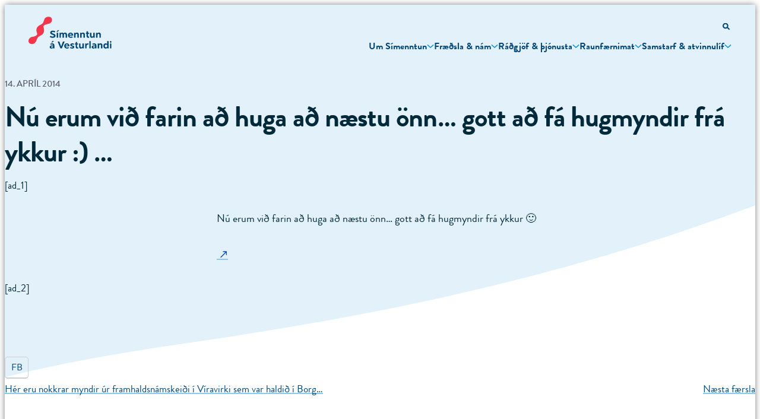

--- FILE ---
content_type: text/html; charset=UTF-8
request_url: https://simenntun.is/uncategorized-is/fb/2014/04/14/nu-erum-vid-farin-ad-huga-ad-naestu-onn-gott-ad-fa-hugmyndir-fra-ykkur/
body_size: 145208
content:

<!doctype html>
<html lang="is">

<head>
  <meta charset="UTF-8">
  <meta name="viewport" content="width=device-width, initial-scale=1">
  <link rel="profile" href="http://gmpg.org/xfn/11">

  <title>Nú erum við farin að huga að næstu önn... gott að fá hugmyndir frá ykkur :)


... | Símenntun á Vesturlandi</title>
<meta name='robots' content='max-image-preview:large' />
	<style>img:is([sizes="auto" i], [sizes^="auto," i]) { contain-intrinsic-size: 3000px 1500px }</style>
	<link rel="alternate" type="application/rss+xml" title="Símenntun á Vesturlandi &raquo; Straumur" href="https://simenntun.is/feed/" />
<link rel="alternate" type="application/rss+xml" title="Símenntun á Vesturlandi &raquo; Straumur athugasemda" href="https://simenntun.is/comments/feed/" />
<link rel="alternate" type="application/rss+xml" title="Símenntun á Vesturlandi &raquo; Nú erum við farin að huga að næstu önn&#8230; gott að fá hugmyndir frá ykkur :)


&#8230; Straumur athugasemda" href="https://simenntun.is/uncategorized-is/fb/2014/04/14/nu-erum-vid-farin-ad-huga-ad-naestu-onn-gott-ad-fa-hugmyndir-fra-ykkur/feed/" />
		<style>
			.lazyload,
			.lazyloading {
				max-width: 100%;
			}
		</style>
		<link rel='stylesheet' id='wp-block-library-css' href='https://simenntun.is/wp-includes/css/dist/block-library/style.min.css?ver=6.8.3' media='all' />
<style id='wp-block-library-theme-inline-css'>
.wp-block-audio :where(figcaption){color:#555;font-size:13px;text-align:center}.is-dark-theme .wp-block-audio :where(figcaption){color:#ffffffa6}.wp-block-audio{margin:0 0 1em}.wp-block-code{border:1px solid #ccc;border-radius:4px;font-family:Menlo,Consolas,monaco,monospace;padding:.8em 1em}.wp-block-embed :where(figcaption){color:#555;font-size:13px;text-align:center}.is-dark-theme .wp-block-embed :where(figcaption){color:#ffffffa6}.wp-block-embed{margin:0 0 1em}.blocks-gallery-caption{color:#555;font-size:13px;text-align:center}.is-dark-theme .blocks-gallery-caption{color:#ffffffa6}:root :where(.wp-block-image figcaption){color:#555;font-size:13px;text-align:center}.is-dark-theme :root :where(.wp-block-image figcaption){color:#ffffffa6}.wp-block-image{margin:0 0 1em}.wp-block-pullquote{border-bottom:4px solid;border-top:4px solid;color:currentColor;margin-bottom:1.75em}.wp-block-pullquote cite,.wp-block-pullquote footer,.wp-block-pullquote__citation{color:currentColor;font-size:.8125em;font-style:normal;text-transform:uppercase}.wp-block-quote{border-left:.25em solid;margin:0 0 1.75em;padding-left:1em}.wp-block-quote cite,.wp-block-quote footer{color:currentColor;font-size:.8125em;font-style:normal;position:relative}.wp-block-quote:where(.has-text-align-right){border-left:none;border-right:.25em solid;padding-left:0;padding-right:1em}.wp-block-quote:where(.has-text-align-center){border:none;padding-left:0}.wp-block-quote.is-large,.wp-block-quote.is-style-large,.wp-block-quote:where(.is-style-plain){border:none}.wp-block-search .wp-block-search__label{font-weight:700}.wp-block-search__button{border:1px solid #ccc;padding:.375em .625em}:where(.wp-block-group.has-background){padding:1.25em 2.375em}.wp-block-separator.has-css-opacity{opacity:.4}.wp-block-separator{border:none;border-bottom:2px solid;margin-left:auto;margin-right:auto}.wp-block-separator.has-alpha-channel-opacity{opacity:1}.wp-block-separator:not(.is-style-wide):not(.is-style-dots){width:100px}.wp-block-separator.has-background:not(.is-style-dots){border-bottom:none;height:1px}.wp-block-separator.has-background:not(.is-style-wide):not(.is-style-dots){height:2px}.wp-block-table{margin:0 0 1em}.wp-block-table td,.wp-block-table th{word-break:normal}.wp-block-table :where(figcaption){color:#555;font-size:13px;text-align:center}.is-dark-theme .wp-block-table :where(figcaption){color:#ffffffa6}.wp-block-video :where(figcaption){color:#555;font-size:13px;text-align:center}.is-dark-theme .wp-block-video :where(figcaption){color:#ffffffa6}.wp-block-video{margin:0 0 1em}:root :where(.wp-block-template-part.has-background){margin-bottom:0;margin-top:0;padding:1.25em 2.375em}
</style>
<style id='global-styles-inline-css'>
:root{--wp--preset--aspect-ratio--square: 1;--wp--preset--aspect-ratio--4-3: 4/3;--wp--preset--aspect-ratio--3-4: 3/4;--wp--preset--aspect-ratio--3-2: 3/2;--wp--preset--aspect-ratio--2-3: 2/3;--wp--preset--aspect-ratio--16-9: 16/9;--wp--preset--aspect-ratio--9-16: 9/16;--wp--preset--color--black: #000000;--wp--preset--color--cyan-bluish-gray: #abb8c3;--wp--preset--color--white: #ffffff;--wp--preset--color--pale-pink: #f78da7;--wp--preset--color--vivid-red: #cf2e2e;--wp--preset--color--luminous-vivid-orange: #ff6900;--wp--preset--color--luminous-vivid-amber: #fcb900;--wp--preset--color--light-green-cyan: #7bdcb5;--wp--preset--color--vivid-green-cyan: #00d084;--wp--preset--color--pale-cyan-blue: #8ed1fc;--wp--preset--color--vivid-cyan-blue: #0693e3;--wp--preset--color--vivid-purple: #9b51e0;--wp--preset--gradient--vivid-cyan-blue-to-vivid-purple: linear-gradient(135deg,rgba(6,147,227,1) 0%,rgb(155,81,224) 100%);--wp--preset--gradient--light-green-cyan-to-vivid-green-cyan: linear-gradient(135deg,rgb(122,220,180) 0%,rgb(0,208,130) 100%);--wp--preset--gradient--luminous-vivid-amber-to-luminous-vivid-orange: linear-gradient(135deg,rgba(252,185,0,1) 0%,rgba(255,105,0,1) 100%);--wp--preset--gradient--luminous-vivid-orange-to-vivid-red: linear-gradient(135deg,rgba(255,105,0,1) 0%,rgb(207,46,46) 100%);--wp--preset--gradient--very-light-gray-to-cyan-bluish-gray: linear-gradient(135deg,rgb(238,238,238) 0%,rgb(169,184,195) 100%);--wp--preset--gradient--cool-to-warm-spectrum: linear-gradient(135deg,rgb(74,234,220) 0%,rgb(151,120,209) 20%,rgb(207,42,186) 40%,rgb(238,44,130) 60%,rgb(251,105,98) 80%,rgb(254,248,76) 100%);--wp--preset--gradient--blush-light-purple: linear-gradient(135deg,rgb(255,206,236) 0%,rgb(152,150,240) 100%);--wp--preset--gradient--blush-bordeaux: linear-gradient(135deg,rgb(254,205,165) 0%,rgb(254,45,45) 50%,rgb(107,0,62) 100%);--wp--preset--gradient--luminous-dusk: linear-gradient(135deg,rgb(255,203,112) 0%,rgb(199,81,192) 50%,rgb(65,88,208) 100%);--wp--preset--gradient--pale-ocean: linear-gradient(135deg,rgb(255,245,203) 0%,rgb(182,227,212) 50%,rgb(51,167,181) 100%);--wp--preset--gradient--electric-grass: linear-gradient(135deg,rgb(202,248,128) 0%,rgb(113,206,126) 100%);--wp--preset--gradient--midnight: linear-gradient(135deg,rgb(2,3,129) 0%,rgb(40,116,252) 100%);--wp--preset--font-size--small: 13px;--wp--preset--font-size--medium: 20px;--wp--preset--font-size--large: 36px;--wp--preset--font-size--x-large: 42px;--wp--preset--spacing--20: 0.44rem;--wp--preset--spacing--30: 0.67rem;--wp--preset--spacing--40: 1rem;--wp--preset--spacing--50: 1.5rem;--wp--preset--spacing--60: 2.25rem;--wp--preset--spacing--70: 3.38rem;--wp--preset--spacing--80: 5.06rem;--wp--preset--shadow--natural: 6px 6px 9px rgba(0, 0, 0, 0.2);--wp--preset--shadow--deep: 12px 12px 50px rgba(0, 0, 0, 0.4);--wp--preset--shadow--sharp: 6px 6px 0px rgba(0, 0, 0, 0.2);--wp--preset--shadow--outlined: 6px 6px 0px -3px rgba(255, 255, 255, 1), 6px 6px rgba(0, 0, 0, 1);--wp--preset--shadow--crisp: 6px 6px 0px rgba(0, 0, 0, 1);}:root { --wp--style--global--content-size: 800px;--wp--style--global--wide-size: 1000px; }:where(body) { margin: 0; }.wp-site-blocks > .alignleft { float: left; margin-right: 2em; }.wp-site-blocks > .alignright { float: right; margin-left: 2em; }.wp-site-blocks > .aligncenter { justify-content: center; margin-left: auto; margin-right: auto; }:where(.is-layout-flex){gap: 0.5em;}:where(.is-layout-grid){gap: 0.5em;}.is-layout-flow > .alignleft{float: left;margin-inline-start: 0;margin-inline-end: 2em;}.is-layout-flow > .alignright{float: right;margin-inline-start: 2em;margin-inline-end: 0;}.is-layout-flow > .aligncenter{margin-left: auto !important;margin-right: auto !important;}.is-layout-constrained > .alignleft{float: left;margin-inline-start: 0;margin-inline-end: 2em;}.is-layout-constrained > .alignright{float: right;margin-inline-start: 2em;margin-inline-end: 0;}.is-layout-constrained > .aligncenter{margin-left: auto !important;margin-right: auto !important;}.is-layout-constrained > :where(:not(.alignleft):not(.alignright):not(.alignfull)){max-width: var(--wp--style--global--content-size);margin-left: auto !important;margin-right: auto !important;}.is-layout-constrained > .alignwide{max-width: var(--wp--style--global--wide-size);}body .is-layout-flex{display: flex;}.is-layout-flex{flex-wrap: wrap;align-items: center;}.is-layout-flex > :is(*, div){margin: 0;}body .is-layout-grid{display: grid;}.is-layout-grid > :is(*, div){margin: 0;}body{padding-top: 0px;padding-right: 0px;padding-bottom: 0px;padding-left: 0px;}a:where(:not(.wp-element-button)){text-decoration: underline;}:root :where(.wp-element-button, .wp-block-button__link){background-color: #32373c;border-width: 0;color: #fff;font-family: inherit;font-size: inherit;line-height: inherit;padding: calc(0.667em + 2px) calc(1.333em + 2px);text-decoration: none;}.has-black-color{color: var(--wp--preset--color--black) !important;}.has-cyan-bluish-gray-color{color: var(--wp--preset--color--cyan-bluish-gray) !important;}.has-white-color{color: var(--wp--preset--color--white) !important;}.has-pale-pink-color{color: var(--wp--preset--color--pale-pink) !important;}.has-vivid-red-color{color: var(--wp--preset--color--vivid-red) !important;}.has-luminous-vivid-orange-color{color: var(--wp--preset--color--luminous-vivid-orange) !important;}.has-luminous-vivid-amber-color{color: var(--wp--preset--color--luminous-vivid-amber) !important;}.has-light-green-cyan-color{color: var(--wp--preset--color--light-green-cyan) !important;}.has-vivid-green-cyan-color{color: var(--wp--preset--color--vivid-green-cyan) !important;}.has-pale-cyan-blue-color{color: var(--wp--preset--color--pale-cyan-blue) !important;}.has-vivid-cyan-blue-color{color: var(--wp--preset--color--vivid-cyan-blue) !important;}.has-vivid-purple-color{color: var(--wp--preset--color--vivid-purple) !important;}.has-black-background-color{background-color: var(--wp--preset--color--black) !important;}.has-cyan-bluish-gray-background-color{background-color: var(--wp--preset--color--cyan-bluish-gray) !important;}.has-white-background-color{background-color: var(--wp--preset--color--white) !important;}.has-pale-pink-background-color{background-color: var(--wp--preset--color--pale-pink) !important;}.has-vivid-red-background-color{background-color: var(--wp--preset--color--vivid-red) !important;}.has-luminous-vivid-orange-background-color{background-color: var(--wp--preset--color--luminous-vivid-orange) !important;}.has-luminous-vivid-amber-background-color{background-color: var(--wp--preset--color--luminous-vivid-amber) !important;}.has-light-green-cyan-background-color{background-color: var(--wp--preset--color--light-green-cyan) !important;}.has-vivid-green-cyan-background-color{background-color: var(--wp--preset--color--vivid-green-cyan) !important;}.has-pale-cyan-blue-background-color{background-color: var(--wp--preset--color--pale-cyan-blue) !important;}.has-vivid-cyan-blue-background-color{background-color: var(--wp--preset--color--vivid-cyan-blue) !important;}.has-vivid-purple-background-color{background-color: var(--wp--preset--color--vivid-purple) !important;}.has-black-border-color{border-color: var(--wp--preset--color--black) !important;}.has-cyan-bluish-gray-border-color{border-color: var(--wp--preset--color--cyan-bluish-gray) !important;}.has-white-border-color{border-color: var(--wp--preset--color--white) !important;}.has-pale-pink-border-color{border-color: var(--wp--preset--color--pale-pink) !important;}.has-vivid-red-border-color{border-color: var(--wp--preset--color--vivid-red) !important;}.has-luminous-vivid-orange-border-color{border-color: var(--wp--preset--color--luminous-vivid-orange) !important;}.has-luminous-vivid-amber-border-color{border-color: var(--wp--preset--color--luminous-vivid-amber) !important;}.has-light-green-cyan-border-color{border-color: var(--wp--preset--color--light-green-cyan) !important;}.has-vivid-green-cyan-border-color{border-color: var(--wp--preset--color--vivid-green-cyan) !important;}.has-pale-cyan-blue-border-color{border-color: var(--wp--preset--color--pale-cyan-blue) !important;}.has-vivid-cyan-blue-border-color{border-color: var(--wp--preset--color--vivid-cyan-blue) !important;}.has-vivid-purple-border-color{border-color: var(--wp--preset--color--vivid-purple) !important;}.has-vivid-cyan-blue-to-vivid-purple-gradient-background{background: var(--wp--preset--gradient--vivid-cyan-blue-to-vivid-purple) !important;}.has-light-green-cyan-to-vivid-green-cyan-gradient-background{background: var(--wp--preset--gradient--light-green-cyan-to-vivid-green-cyan) !important;}.has-luminous-vivid-amber-to-luminous-vivid-orange-gradient-background{background: var(--wp--preset--gradient--luminous-vivid-amber-to-luminous-vivid-orange) !important;}.has-luminous-vivid-orange-to-vivid-red-gradient-background{background: var(--wp--preset--gradient--luminous-vivid-orange-to-vivid-red) !important;}.has-very-light-gray-to-cyan-bluish-gray-gradient-background{background: var(--wp--preset--gradient--very-light-gray-to-cyan-bluish-gray) !important;}.has-cool-to-warm-spectrum-gradient-background{background: var(--wp--preset--gradient--cool-to-warm-spectrum) !important;}.has-blush-light-purple-gradient-background{background: var(--wp--preset--gradient--blush-light-purple) !important;}.has-blush-bordeaux-gradient-background{background: var(--wp--preset--gradient--blush-bordeaux) !important;}.has-luminous-dusk-gradient-background{background: var(--wp--preset--gradient--luminous-dusk) !important;}.has-pale-ocean-gradient-background{background: var(--wp--preset--gradient--pale-ocean) !important;}.has-electric-grass-gradient-background{background: var(--wp--preset--gradient--electric-grass) !important;}.has-midnight-gradient-background{background: var(--wp--preset--gradient--midnight) !important;}.has-small-font-size{font-size: var(--wp--preset--font-size--small) !important;}.has-medium-font-size{font-size: var(--wp--preset--font-size--medium) !important;}.has-large-font-size{font-size: var(--wp--preset--font-size--large) !important;}.has-x-large-font-size{font-size: var(--wp--preset--font-size--x-large) !important;}
:where(.wp-block-post-template.is-layout-flex){gap: 1.25em;}:where(.wp-block-post-template.is-layout-grid){gap: 1.25em;}
:where(.wp-block-columns.is-layout-flex){gap: 2em;}:where(.wp-block-columns.is-layout-grid){gap: 2em;}
:root :where(.wp-block-pullquote){font-size: 1.5em;line-height: 1.6;}
</style>
<link rel='stylesheet' id='woocommerce-layout-css' href='https://simenntun.is/wp-content/uploads/hummingbird-assets/526c236dcb3af44436288ba2c8f9dd56.css' media='all' />
<link rel='stylesheet' id='woocommerce-smallscreen-css' href='https://simenntun.is/wp-content/uploads/hummingbird-assets/c8e449c16d9e7d6f3bbc7c5946da048b.css' media='only screen and (max-width: 768px)' />
<link rel='stylesheet' id='woocommerce-general-css' href='https://simenntun.is/wp-content/uploads/hummingbird-assets/e376d102738508783a2ee95cff486439.css' media='all' />
<style id='woocommerce-inline-inline-css'>
.woocommerce form .form-row .required { visibility: visible; }
</style>
<link rel='stylesheet' id='brands-styles-css' href='https://simenntun.is/wp-content/uploads/hummingbird-assets/aa0f2657558c7cc61abd2a6d1aa99b2a.css' media='all' />
<link rel='stylesheet' id='styles-css' href='https://simenntun.is/wp-content/themes/simenntun-air/css/prod/global.css?ver=1704722673' media='all' />
<script src="https://simenntun.is/wp-includes/js/jquery/jquery.min.js?ver=3.7.1" id="jquery-core-js"></script>
<script src="https://simenntun.is/wp-includes/js/jquery/jquery-migrate.min.js?ver=3.4.1" id="jquery-migrate-js"></script>
<script id="wphb-1-js-extra">
var woocommerce_params = {"ajax_url":"\/wp-admin\/admin-ajax.php","wc_ajax_url":"\/?wc-ajax=%%endpoint%%","i18n_password_show":"Show password","i18n_password_hide":"Hide password"};;;var wc_add_to_cart_params = {"ajax_url":"\/wp-admin\/admin-ajax.php","wc_ajax_url":"\/?wc-ajax=%%endpoint%%","i18n_view_cart":"Sko\u00f0a k\u00f6rfu","cart_url":"https:\/\/simenntun.is\/cart\/","is_cart":"","cart_redirect_after_add":"yes"};
</script>
<script src="https://simenntun.is/wp-content/uploads/hummingbird-assets/4d867fbc7f226dc5efa8f95e751704dc.js" id="wphb-1-js"></script>
<script id="simenntun_legacy-js-before">
var supportsES6 = (function () {
  try {
    new Function("(a = 0) => a");
    return true;
  } catch (err) {
    return false;
  }
  }());
  var legacyScript ="https://simenntun.is/wp-content/themes/simenntun-air/js/prod/legacy.js";
  if (!supportsES6) {
    var script = document.createElement("script");
    script.src = legacyScript;
    document.head.appendChild(script);
  }
</script>
<link rel="https://api.w.org/" href="https://simenntun.is/wp-json/" /><link rel="alternate" title="JSON" type="application/json" href="https://simenntun.is/wp-json/wp/v2/posts/14338" /><link rel="EditURI" type="application/rsd+xml" title="RSD" href="https://simenntun.is/xmlrpc.php?rsd" />
<meta name="generator" content="WordPress 6.8.3" />
<meta name="generator" content="WooCommerce 10.1.1" />
<link rel='shortlink' href='https://simenntun.is/?p=14338' />
<link rel="alternate" title="oEmbed (JSON)" type="application/json+oembed" href="https://simenntun.is/wp-json/oembed/1.0/embed?url=https%3A%2F%2Fsimenntun.is%2Funcategorized-is%2Ffb%2F2014%2F04%2F14%2Fnu-erum-vid-farin-ad-huga-ad-naestu-onn-gott-ad-fa-hugmyndir-fra-ykkur%2F" />
<link rel="alternate" title="oEmbed (XML)" type="text/xml+oembed" href="https://simenntun.is/wp-json/oembed/1.0/embed?url=https%3A%2F%2Fsimenntun.is%2Funcategorized-is%2Ffb%2F2014%2F04%2F14%2Fnu-erum-vid-farin-ad-huga-ad-naestu-onn-gott-ad-fa-hugmyndir-fra-ykkur%2F&#038;format=xml" />
		<script>
			document.documentElement.className = document.documentElement.className.replace('no-js', 'js');
		</script>
				<style>
			.no-js img.lazyload {
				display: none;
			}

			figure.wp-block-image img.lazyloading {
				min-width: 150px;
			}

			.lazyload,
			.lazyloading {
				--smush-placeholder-width: 100px;
				--smush-placeholder-aspect-ratio: 1/1;
				width: var(--smush-image-width, var(--smush-placeholder-width)) !important;
				aspect-ratio: var(--smush-image-aspect-ratio, var(--smush-placeholder-aspect-ratio)) !important;
			}

						.lazyload, .lazyloading {
				opacity: 0;
			}

			.lazyloaded {
				opacity: 1;
				transition: opacity 400ms;
				transition-delay: 0ms;
			}

					</style>
			<noscript><style>.woocommerce-product-gallery{ opacity: 1 !important; }</style></noscript>
	<!-- SEO meta tags powered by SmartCrawl https://wpmudev.com/project/smartcrawl-wordpress-seo/ -->
<link rel="canonical" href="https://simenntun.is/uncategorized-is/fb/2014/04/14/nu-erum-vid-farin-ad-huga-ad-naestu-onn-gott-ad-fa-hugmyndir-fra-ykkur/" />
<meta name="description" content="Nú erum við farin að huga að næstu önn... gott að fá hugmyndir frá ykkur :)" />
<script type="application/ld+json">{"@context":"https:\/\/schema.org","@graph":[{"@type":"Organization","@id":"https:\/\/simenntun.is\/#schema-publishing-organization","url":"https:\/\/simenntun.is","name":"S\u00edmenntun \u00e1 Vesturlandi"},{"@type":"WebSite","@id":"https:\/\/simenntun.is\/#schema-website","url":"https:\/\/simenntun.is","name":"simenntun-new","encoding":"UTF-8","potentialAction":{"@type":"SearchAction","target":"https:\/\/simenntun.is\/search\/{search_term_string}\/","query-input":"required name=search_term_string"}},{"@type":"BreadcrumbList","@id":"https:\/\/simenntun.is\/uncategorized-is\/fb\/2014\/04\/14\/nu-erum-vid-farin-ad-huga-ad-naestu-onn-gott-ad-fa-hugmyndir-fra-ykkur?page&year=2014&monthnum=04&day=14&name=nu-erum-vid-farin-ad-huga-ad-naestu-onn-gott-ad-fa-hugmyndir-fra-ykkur&category_name=uncategorized-is\/fb\/#breadcrumb","itemListElement":[{"@type":"ListItem","position":1,"name":"Home","item":"https:\/\/simenntun.is"},{"@type":"ListItem","position":2,"name":"Fr\u00e9ttir","item":"https:\/\/simenntun.is\/um-simenntun\/frettir\/"},{"@type":"ListItem","position":3,"name":"Uncategorized @is","item":"https:\/\/simenntun.is\/category\/uncategorized-is\/"},{"@type":"ListItem","position":4,"name":"FB","item":"https:\/\/simenntun.is\/category\/uncategorized-is\/fb\/"},{"@type":"ListItem","position":5,"name":"N\u00fa erum vi\u00f0 farin a\u00f0 huga a\u00f0 n\u00e6stu \u00f6nn&#8230; gott a\u00f0 f\u00e1 hugmyndir fr\u00e1 ykkur :)\n\n\n&#8230;"}]},{"@type":"Person","@id":"https:\/\/simenntun.is\/author\/editor\/#schema-author","name":"editor","url":"https:\/\/simenntun.is\/author\/editor\/"},{"@type":"WebPage","@id":"https:\/\/simenntun.is\/uncategorized-is\/fb\/2014\/04\/14\/nu-erum-vid-farin-ad-huga-ad-naestu-onn-gott-ad-fa-hugmyndir-fra-ykkur\/#schema-webpage","isPartOf":{"@id":"https:\/\/simenntun.is\/#schema-website"},"publisher":{"@id":"https:\/\/simenntun.is\/#schema-publishing-organization"},"url":"https:\/\/simenntun.is\/uncategorized-is\/fb\/2014\/04\/14\/nu-erum-vid-farin-ad-huga-ad-naestu-onn-gott-ad-fa-hugmyndir-fra-ykkur\/"},{"@type":"Article","mainEntityOfPage":{"@id":"https:\/\/simenntun.is\/uncategorized-is\/fb\/2014\/04\/14\/nu-erum-vid-farin-ad-huga-ad-naestu-onn-gott-ad-fa-hugmyndir-fra-ykkur\/#schema-webpage"},"author":{"@id":"https:\/\/simenntun.is\/author\/editor\/#schema-author"},"publisher":{"@id":"https:\/\/simenntun.is\/#schema-publishing-organization"},"dateModified":"2014-04-14T14:45:31","datePublished":"2014-04-14T14:45:31","headline":"N\u00fa erum vi\u00f0 farin a\u00f0 huga a\u00f0 n\u00e6stu \u00f6nn... gott a\u00f0 f\u00e1 hugmyndir fr\u00e1 ykkur :)\n\n\n... | S\u00edmenntun \u00e1 Vesturlandi","description":"N\u00fa erum vi\u00f0 farin a\u00f0 huga a\u00f0 n\u00e6stu \u00f6nn... gott a\u00f0 f\u00e1 hugmyndir fr\u00e1 ykkur :)","name":"N\u00fa erum vi\u00f0 farin a\u00f0 huga a\u00f0 n\u00e6stu \u00f6nn&#8230; gott a\u00f0 f\u00e1 hugmyndir fr\u00e1 ykkur :)\n\n\n&#8230;"}]}</script>
<meta property="og:type" content="article" />
<meta property="og:url" content="https://simenntun.is/uncategorized-is/fb/2014/04/14/nu-erum-vid-farin-ad-huga-ad-naestu-onn-gott-ad-fa-hugmyndir-fra-ykkur/" />
<meta property="og:title" content="Nú erum við farin að huga að næstu önn... gott að fá hugmyndir frá ykkur :) ... | Símenntun á Vesturlandi" />
<meta property="og:description" content="Nú erum við farin að huga að næstu önn... gott að fá hugmyndir frá ykkur :)" />
<meta property="article:published_time" content="2014-04-14T14:45:31" />
<meta property="article:author" content="editor" />
<meta name="twitter:card" content="summary" />
<meta name="twitter:title" content="Nú erum við farin að huga að næstu önn... gott að fá hugmyndir frá ykkur :) ... | Símenntun á Vesturlandi" />
<meta name="twitter:description" content="Nú erum við farin að huga að næstu önn... gott að fá hugmyndir frá ykkur :)" />
<!-- /SEO -->
<!-- Google tag (gtag.js) -->
<script async src="https://www.googletagmanager.com/gtag/js?id=UA-74946625-1"></script>
<script>
  window.dataLayer = window.dataLayer || [];
  function gtag(){dataLayer.push(arguments);}
  gtag('js', new Date());

  gtag('config', 'UA-74946625-1');
</script><link rel="icon" href="https://simenntun.is/wp-content/uploads/2022/10/cropped-merki-profill-hvitt-rautt@3x-32x32.png" sizes="32x32" />
<link rel="icon" href="https://simenntun.is/wp-content/uploads/2022/10/cropped-merki-profill-hvitt-rautt@3x-192x192.png" sizes="192x192" />
<link rel="apple-touch-icon" href="https://simenntun.is/wp-content/uploads/2022/10/cropped-merki-profill-hvitt-rautt@3x-180x180.png" />
<meta name="msapplication-TileImage" content="https://simenntun.is/wp-content/uploads/2022/10/cropped-merki-profill-hvitt-rautt@3x-270x270.png" />
		<style id="wp-custom-css">
			a.checkout-button.button.alt.wc-forward {
    max-width: unset !important;
}		</style>
		</head>

<body class="wp-singular post-template-default single single-post postid-14338 single-format-standard wp-theme-simenntun-air no-js theme-simenntun-air woocommerce-no-js">
  <a class="skip-link screen-reader-text js-trigger" href="#content">Hoppa yfir í innihald</a>

    <div id="page" class="site">

    <div class="nav-container">
      <header class="site-header">

        
<div class="site-branding">

  <p class="site-title">
    <a href="https://simenntun.is/" rel="home">
      <span class="screen-reader-text">Símenntun á Vesturlandi</span>
      <svg width="100%" height="100%" viewBox="0 0 929 356" version="1.1" xmlns="http://www.w3.org/2000/svg" xmlns:xlink="http://www.w3.org/1999/xlink" xml:space="preserve" xmlns:serif="http://www.serif.com/" style="fill-rule:evenodd;clip-rule:evenodd;stroke-linejoin:round;stroke-miterlimit:2;">
    <g transform="matrix(1,0,0,1,-41054,-1118)">
        <g transform="matrix(1,0,0,1,-0.0561414,0)">
            <g transform="matrix(0.961065,0,0,0.961065,40475.2,-1728.28)">
                <g transform="matrix(1.04051,0,0,1.04051,-42114.9,1798.29)">
                    <path class="logo-text" d="M41932.9,1390.27L41932.9,1421.51C41928.9,1417.46 41923.4,1414.79 41916.1,1414.79C41901.8,1414.79 41890.5,1425.67 41890.5,1443.97C41890.5,1462.27 41901.7,1473.14 41916.1,1473.14C41924.1,1473.14 41930,1469.92 41934.1,1465.18L41935.8,1471.41L41949.2,1471.41L41949.2,1390.27L41932.9,1390.27ZM41511.3,1443.96C41511.3,1425.99 41499.4,1414.79 41482.7,1414.79C41465.4,1414.79 41453,1427.15 41453,1443.97C41453,1460.79 41465.3,1473.14 41484.7,1473.14C41494.8,1473.14 41502.2,1470.09 41507.6,1464.83L41496.7,1455.96C41493.5,1459.35 41489.7,1461.18 41484.4,1461.18C41476.1,1461.18 41471.2,1456.07 41470,1447.94L41511.3,1447.94L41511.3,1443.96ZM41517.2,1464.58C41522.1,1469.58 41530.7,1473.14 41542.4,1473.14C41557.6,1473.14 41566,1465.78 41566,1455.72C41566,1436.7 41537.7,1442.77 41537.7,1432.41C41537.7,1428.96 41540.5,1426.99 41545.2,1426.95C41549,1426.92 41553.4,1428.76 41556.5,1431.55L41565,1421.56C41561.2,1418.07 41553.5,1414.79 41544.4,1414.79C41529.5,1414.79 41520.9,1422.32 41520.9,1432.89C41520.9,1452.23 41548.4,1446.46 41548.4,1455.63C41548.4,1458.87 41545.5,1461.03 41540.2,1461.03C41535.4,1461.03 41530.7,1459.4 41526.2,1454.76L41517.2,1464.58ZM41309.7,1472.84C41316.5,1472.84 41323.5,1470.25 41327.5,1464.74L41329.6,1471.41L41343.7,1471.41L41343.7,1439.61C41343.7,1421.35 41333,1414.79 41317.9,1414.79C41310.2,1414.79 41302.8,1416.96 41297,1421.17L41303.5,1431.39C41307.5,1428.36 41311.1,1426.91 41316.3,1426.92C41322.5,1426.94 41327.5,1430.31 41327.5,1437.43L41327.5,1439.85L41325.6,1439.45C41303,1434.92 41291.1,1443.87 41291.1,1456.41C41291.1,1467.04 41299.4,1472.84 41309.7,1472.84L41309.7,1472.84ZM41656.1,1416.23L41656.1,1446.08C41655.3,1455.73 41650.2,1459.12 41645.3,1459.12C41638.4,1459.12 41635.4,1454.39 41635.4,1446.28L41635.4,1416.23L41619.1,1416.23L41619.1,1450.85C41619.1,1467.53 41630,1472.84 41639.3,1472.84C41646.8,1472.84 41652.2,1469.99 41656.2,1465.32L41658,1471.44L41672.4,1471.44L41672.4,1416.23L41656.1,1416.23ZM41779.2,1472.84C41786,1472.84 41793,1470.25 41796.9,1464.74L41799,1471.41L41813.2,1471.41L41813.2,1439.61C41813.2,1421.35 41802.4,1414.79 41787.4,1414.79C41779.6,1414.79 41772.2,1416.96 41766.5,1421.17L41772.9,1431.39C41776.9,1428.36 41780.6,1426.91 41785.7,1426.92C41792,1426.94 41796.9,1430.31 41796.9,1437.43L41796.9,1439.85L41795.1,1439.45C41772.4,1434.92 41760.5,1443.87 41760.5,1456.41C41760.5,1467.04 41768.9,1472.84 41779.2,1472.84L41779.2,1472.84ZM41608.5,1458.14C41608.5,1458.14 41606.7,1458.98 41604,1458.98C41600.1,1458.98 41597.3,1456.84 41597.3,1450.69L41597.3,1428.51L41608.9,1428.51L41608.9,1416.22L41597.3,1416.22L41597.3,1400.21L41581,1400.21L41581,1416.22L41573.8,1416.22L41573.8,1428.51L41581,1428.51L41581,1453.08C41581,1469.09 41591.1,1472.67 41599.3,1472.67C41605.5,1472.67 41610.2,1471.06 41610.2,1471.06L41608.5,1458.14ZM41860.5,1414.79C41853,1414.79 41847.6,1417.64 41843.6,1422.31L41841.8,1416.19L41827.5,1416.19L41827.5,1471.41L41843.7,1471.41L41843.7,1441.55C41844.6,1431.9 41849.6,1428.51 41854.6,1428.51C41861.5,1428.51 41864.5,1433.24 41864.5,1441.35L41864.5,1471.41L41880.7,1471.41L41880.7,1436.78C41880.7,1420.1 41869.9,1414.79 41860.5,1414.79L41860.5,1414.79ZM41438.9,1395.04L41418.9,1450.15L41398.9,1395.04L41379.9,1395.04L41411.4,1471.41L41426.4,1471.41L41458,1395.04L41438.9,1395.04ZM41733.6,1471.41L41749.8,1471.41L41749.8,1390.27L41733.6,1390.27L41733.6,1471.41ZM41717.4,1414.79C41710.5,1414.79 41706.5,1418.74 41703.5,1423.64L41701.5,1416.23L41687.3,1416.23L41687.3,1471.41L41703.5,1471.41L41703.5,1445.15C41703.5,1436.2 41708.1,1428.8 41716.4,1428.8C41718.4,1428.8 41720.3,1429.21 41721.9,1429.99L41726.4,1416.79C41726.4,1416.79 41722.8,1414.79 41717.4,1414.79ZM41964.1,1471.41L41980.2,1471.41L41980.2,1416.19L41964.1,1416.19L41964.1,1471.41ZM41785.6,1462.3C41780.6,1462.3 41777.3,1459.75 41777.3,1455.39C41777.3,1449.35 41782.8,1445.24 41795.9,1447.57L41796.9,1447.75L41796.9,1449.76C41796.9,1457.73 41792,1462.3 41785.6,1462.3L41785.6,1462.3ZM41316.2,1462.3C41311.2,1462.3 41307.9,1459.75 41307.9,1455.39C41307.9,1449.35 41313.4,1445.24 41326.5,1447.57L41327.5,1447.75L41327.5,1449.76C41327.5,1457.73 41322.6,1462.3 41316.2,1462.3L41316.2,1462.3ZM41920.7,1459.47C41912.8,1459.47 41907.2,1453.02 41907.2,1443.96C41907.2,1434.91 41912.8,1428.46 41920.7,1428.46C41928.7,1428.46 41934.4,1434.91 41934.4,1443.96C41934.4,1453.02 41928.7,1459.47 41920.7,1459.47ZM41482.7,1426.64C41490.2,1426.64 41494.5,1431.56 41495.3,1438.78L41470.2,1438.78C41471.5,1431.46 41475.8,1426.64 41482.7,1426.64L41482.7,1426.64ZM41972.1,1407.57C41977.2,1407.57 41981.4,1403.54 41981.4,1398.58C41981.4,1393.62 41977.2,1389.6 41972.1,1389.6C41967,1389.6 41962.8,1393.62 41962.8,1398.58C41962.8,1403.54 41967,1407.57 41972.1,1407.57ZM41326.4,1400.42L41337.3,1389.21L41324.2,1387.09L41308.3,1406.68L41313.2,1406.68C41317.6,1406.68 41320.8,1406.29 41326.4,1400.42L41326.4,1400.42ZM41553,1324.63C41553,1306.66 41541.1,1295.46 41524.3,1295.46C41507.1,1295.46 41494.7,1307.82 41494.7,1324.64C41494.7,1341.46 41506.9,1353.81 41526.4,1353.81C41536.4,1353.81 41543.9,1350.76 41549.2,1345.5L41538.3,1336.63C41535.2,1340.03 41531.4,1341.85 41526,1341.85C41517.8,1341.85 41512.9,1336.74 41511.7,1328.62L41553,1328.62L41553,1324.63ZM41324.7,1353.81C41342.1,1353.81 41356.3,1346.43 41356.3,1330.06C41356.3,1317.01 41345.6,1311.18 41334.5,1307.6C41321.6,1303.4 41314.8,1301.02 41314.8,1295.98C41314.8,1291.11 41319.7,1287.91 41326.4,1287.91C41332.3,1287.91 41338.2,1289.8 41344.1,1294.28L41354.3,1282.9C41347.2,1277.56 41338.5,1273.62 41324.8,1273.62C41309.8,1273.62 41296.4,1282.15 41296.4,1296.77C41296.4,1309.2 41307.1,1315.12 41320.5,1319.06C41329.8,1321.89 41337.7,1324.62 41337.7,1330.73C41337.7,1336.57 41331.7,1339.62 41324.4,1339.62C41316,1339.62 41309.1,1337.61 41301.8,1330.61L41291.1,1342.48C41300.2,1350.41 41310.8,1353.81 41324.7,1353.81L41324.7,1353.81ZM41778.2,1296.9L41778.2,1326.75C41777.4,1336.4 41772.3,1339.8 41767.3,1339.8C41760.4,1339.8 41757.4,1335.06 41757.4,1326.95L41757.4,1296.9L41741.2,1296.9L41741.2,1331.52C41741.2,1348.2 41752,1353.51 41761.4,1353.51C41768.9,1353.51 41774.3,1350.66 41778.3,1346L41780.1,1352.11L41794.4,1352.11L41794.4,1296.9L41778.2,1296.9ZM41730.6,1338.81C41730.6,1338.81 41728.8,1339.65 41726.1,1339.65C41722.2,1339.65 41719.4,1337.51 41719.4,1331.36L41719.4,1309.18L41730.9,1309.18L41730.9,1296.9L41719.3,1296.9L41719.3,1280.88L41703.1,1280.88L41703.1,1296.9L41695.9,1296.9L41695.9,1309.18L41703.1,1309.18L41703.1,1333.75C41703.1,1349.76 41713.2,1353.34 41721.3,1353.34C41727.6,1353.34 41732.3,1351.73 41732.3,1351.73L41730.6,1338.81ZM41664.2,1295.46C41656.7,1295.46 41651.3,1298.32 41647.3,1302.98L41645.5,1296.87L41631.2,1296.87L41631.2,1352.08L41647.4,1352.08L41647.4,1322.23C41648.3,1312.58 41653.3,1309.18 41658.3,1309.18C41665.2,1309.18 41668.2,1313.92 41668.2,1322.03L41668.2,1352.08L41684.4,1352.08L41684.4,1317.46C41684.4,1300.77 41673.6,1295.46 41664.2,1295.46L41664.2,1295.46ZM41596.7,1295.46C41589.2,1295.46 41583.8,1298.32 41579.8,1302.98L41577.9,1296.87L41563.6,1296.87L41563.6,1352.08L41579.9,1352.08L41579.9,1322.23C41580.7,1312.58 41585.8,1309.18 41590.7,1309.18C41597.6,1309.18 41600.6,1313.92 41600.6,1322.03L41600.6,1352.08L41616.9,1352.08L41616.9,1317.46C41616.9,1300.77 41606,1295.46 41596.7,1295.46L41596.7,1295.46ZM41842.4,1295.46C41834.9,1295.46 41829.5,1298.32 41825.5,1302.98L41823.6,1296.87L41809.3,1296.87L41809.3,1352.08L41825.6,1352.08L41825.6,1322.23C41826.4,1312.58 41831.5,1309.18 41836.4,1309.18C41843.3,1309.18 41846.3,1313.92 41846.3,1322.03L41846.3,1352.08L41862.6,1352.08L41862.6,1317.46C41862.6,1300.77 41851.7,1295.46 41842.4,1295.46L41842.4,1295.46ZM41369.4,1352.08L41385.5,1352.08L41385.5,1296.87L41369.4,1296.87L41369.4,1352.08ZM41464.4,1295.46C41455.1,1295.46 41450.1,1299.21 41446.7,1303.29C41443.4,1298.15 41438,1295.46 41431.1,1295.46C41425.2,1295.46 41419.5,1298.07 41416.3,1303.66L41414.6,1296.9L41400.3,1296.9L41400.3,1352.08L41416.5,1352.08L41416.5,1321.42C41417,1313.38 41420.3,1309.18 41426,1309.18C41432,1309.18 41434.3,1314.08 41434.3,1321.36L41434.3,1352.08L41450.6,1352.08L41450.6,1323.47C41450.6,1314.39 41453.5,1309.18 41460,1309.18C41465.9,1309.18 41468.3,1314.07 41468.3,1321.36L41468.3,1352.08L41484.6,1352.08L41484.6,1319.53C41484.6,1303.57 41477.4,1295.46 41464.4,1295.46L41464.4,1295.46ZM41524.3,1307.31C41531.9,1307.31 41536.1,1312.23 41537,1319.45L41511.8,1319.45C41513.1,1312.14 41517.5,1307.31 41524.3,1307.31L41524.3,1307.31ZM41384.8,1281.09L41395.6,1269.88L41382.5,1267.76L41366.6,1287.35L41371.5,1287.35C41375.9,1287.35 41379.1,1286.96 41384.8,1281.09L41384.8,1281.09Z" />
                </g>
                <g transform="matrix(0.587095,0,0,0.587095,-12440.3,1795.54)">
                    <path class="logo-symbol" d="M22527.2,2045.16C22534.2,2019.06 22550.6,2007.94 22566.1,1999.77C22611,1976.2 22656.1,1989.25 22672.4,2017.81C22688.6,2046.37 22682.1,2092.65 22638.3,2118.12C22628.2,2123.99 22611.5,2127.87 22602.8,2129.93C22594.2,2131.99 22559.1,2136.94 22532.5,2152.32C22504.4,2168.62 22512.7,2184.92 22516,2202.73C22519.9,2222.87 22521.9,2235.32 22523.1,2252.36C22525.6,2286.43 22509.1,2319.46 22490.2,2336.61C22471.3,2353.77 22419.8,2373.87 22403.8,2391.57C22389,2407.94 22379.3,2435.16 22372.2,2455.56C22365.1,2475.97 22344.9,2505.87 22329.4,2514.04C22284.5,2537.61 22239.4,2524.56 22223.1,2496C22206.9,2467.43 22213.4,2421.16 22257.2,2395.69C22267.3,2389.82 22276.5,2386.37 22292.7,2383.88C22309,2381.35 22336.4,2376.87 22363,2361.49C22391.1,2345.19 22389.7,2323.82 22384.4,2310.62C22378.8,2296.75 22374.7,2282.82 22372.4,2261.45C22368.7,2227.48 22382.4,2199.92 22405.3,2177.2C22428.2,2154.47 22475.7,2139.94 22491.7,2122.24C22506.5,2105.87 22520.1,2071.33 22527.2,2045.16Z" />
                </g>
            </g>
        </g>
    </g>
</svg>
    </a>
  </p>

      <p class="site-description screen-reader-text">
      —Fjölmenningar- og velferðaskóli Vesturlands     </p>
  
</div>
        
<div class="utilities-container" id="utilities-container">

	<div id="search-util" class="search-container">
				<button aria-controls="search" id="search-toggle" class="search-toggle" type="button" aria-label="Opna leitarvél">
			<span class="search-icon-box">
				<span class="search-icon-inner"></span>
			</span>
			<span id="search-toggle-label" class="search-toggle-label">Leitarvél</span>
		</button>
		<div id="header-search-form" class="header-search-form search-form">
			<form role="search" method="get" class="search-form" action="https://simenntun.is/">
				<label>
					<span class="screen-reader-text">Leita að:</span>
					<input type="search" class="search-field" placeholder="Leita &hellip;" value="" name="s" />
				</label>
				<input type="submit" class="search-submit" value="Leita" />
			</form>		</div>
	</div>

	<div class="language-select-container" id="lang-util">
		<span class="lang-toggle-label" style="display:none;">
			<a href="/polski" title="Polski">PL</a>&nbsp;|&nbsp;<a href="/english" title="English">EN</a>
		</span>
		<header class="hidden-xs hidden-sm" id="translateHeader">
			<div class="contentWrap">
				<div id="google_translate_element" data-target_mobile="#mainmenu .mmLevel1" data-langs="en,pl"></div>
			</div>
		</header>
		
	</div>
</div>
        
<div class="main-navigation-wrapper" id="main-navigation-wrapper">
    <button aria-controls="nav" id="nav-toggle" class="nav-toggle hamburger has-visible-label" type="button" aria-label="Opna aðalvalmynd">
    <span class="hamburger-box">
      <span class="hamburger-inner"></span>
    </span>
    <span id="nav-toggle-label" class="nav-toggle-label">Valmynd</span>
  </button>

  <nav id="nav" class="nav-primary nav-menu" aria-label="Aðalvalmynd">
    <div class="main-menu-container">
      <ul id="main-menu" class="menu-items" itemscope itemtype="http://www.schema.org/SiteNavigationElement"><li id="menu-item-39554" class="menu-item menu-item-type-custom menu-item-object-custom menu-item-has-children dropdown simenntun-menu-item menu-item-39554 nav-item"><a aria-haspopup="true" class="dropdown nav-link" id="menu-item-dropdown-39554"><span itemprop="name">Um Símenntun</span></a><button class="dropdown-toggle" aria-expanded="false" aria-label="Opna undirvalmynd"><svg xmlns="http://www.w3.org/2000/svg" width="12" height="7" viewBox="0 0 12 7"><path fill-rule="evenodd" stroke="currentColor" stroke-linecap="round" stroke-linejoin="round" stroke-width="1.5" d="M1.385 1.417L6 5.583m4.615-4.166L6 5.583"/></svg>
</button>
<ul class="sub-menu" aria-labelledby="menu-item-dropdown-39554">
	<li id="menu-item-39548" class="menu-item menu-item-type-post_type menu-item-object-page simenntun-menu-item menu-item-39548 nav-item"><a itemprop="url" href="https://simenntun.is/um-okkur/" class="dropdown-item"><span itemprop="name">Um okkur</span></a></li>
	<li id="menu-item-39546" class="menu-item menu-item-type-post_type menu-item-object-page simenntun-menu-item menu-item-39546 nav-item"><a itemprop="url" href="https://simenntun.is/hafa-samband/" class="dropdown-item"><span itemprop="name">Hafa samband</span></a></li>
	<li id="menu-item-39544" class="menu-item menu-item-type-post_type menu-item-object-page simenntun-menu-item menu-item-39544 nav-item"><a itemprop="url" href="https://simenntun.is/um-simenntun/starfsfolk/" class="dropdown-item"><span itemprop="name">Starfsfólk</span></a></li>
	<li id="menu-item-39534" class="menu-item menu-item-type-post_type menu-item-object-page menu-item-has-children dropdown simenntun-menu-item menu-item-39534 nav-item"><a itemprop="url" href="https://simenntun.is/um-simenntun/gaedamal/" class="dropdown-item"><span itemprop="name">Gæðamál</span></a><button class="dropdown-toggle" aria-expanded="false" aria-label="Opna undirvalmynd"><svg xmlns="http://www.w3.org/2000/svg" width="12" height="7" viewBox="0 0 12 7"><path fill-rule="evenodd" stroke="currentColor" stroke-linecap="round" stroke-linejoin="round" stroke-width="1.5" d="M1.385 1.417L6 5.583m4.615-4.166L6 5.583"/></svg>
</button>
	<ul class="sub-menu" aria-labelledby="menu-item-dropdown-39554">
		<li id="menu-item-39535" class="menu-item menu-item-type-post_type menu-item-object-page simenntun-menu-item menu-item-39535 nav-item"><a itemprop="url" href="https://simenntun.is/um-simenntun/gaedamal/eqm/" class="dropdown-item"><span itemprop="name">EQM gæðakerfið</span></a></li>
		<li id="menu-item-39536" class="menu-item menu-item-type-post_type menu-item-object-page simenntun-menu-item menu-item-39536 nav-item"><a itemprop="url" href="https://simenntun.is/um-simenntun/gaedamal/personuverndarstefna/" class="dropdown-item"><span itemprop="name">Persónuverndarstefna</span></a></li>
		<li id="menu-item-39537" class="menu-item menu-item-type-post_type menu-item-object-page simenntun-menu-item menu-item-39537 nav-item"><a itemprop="url" href="https://simenntun.is/um-simenntun/gaedamal/vafrakokustefna/" class="dropdown-item"><span itemprop="name">Vafrakökustefna</span></a></li>
	</ul>
</li>
	<li id="menu-item-39538" class="menu-item menu-item-type-post_type menu-item-object-page menu-item-has-children dropdown simenntun-menu-item menu-item-39538 nav-item"><a itemprop="url" href="https://simenntun.is/um-simenntun/log-og-reglur/" class="dropdown-item"><span itemprop="name">Lög og reglur</span></a><button class="dropdown-toggle" aria-expanded="false" aria-label="Opna undirvalmynd"><svg xmlns="http://www.w3.org/2000/svg" width="12" height="7" viewBox="0 0 12 7"><path fill-rule="evenodd" stroke="currentColor" stroke-linecap="round" stroke-linejoin="round" stroke-width="1.5" d="M1.385 1.417L6 5.583m4.615-4.166L6 5.583"/></svg>
</button>
	<ul class="sub-menu" aria-labelledby="menu-item-dropdown-39554">
		<li id="menu-item-39541" class="menu-item menu-item-type-post_type menu-item-object-page simenntun-menu-item menu-item-39541 nav-item"><a itemprop="url" href="https://simenntun.is/um-simenntun/log-og-reglur/sidareglur-fns/" class="dropdown-item"><span itemprop="name">Siðareglur FNS</span></a></li>
		<li id="menu-item-39539" class="menu-item menu-item-type-post_type menu-item-object-page simenntun-menu-item menu-item-39539 nav-item"><a itemprop="url" href="https://simenntun.is/um-simenntun/log-og-reglur/framhaldsfraedslulog/" class="dropdown-item"><span itemprop="name">Framhaldsfræðslulög</span></a></li>
		<li id="menu-item-39540" class="menu-item menu-item-type-post_type menu-item-object-page simenntun-menu-item menu-item-39540 nav-item"><a itemprop="url" href="https://simenntun.is/um-simenntun/log-og-reglur/reglugerd-um-framhaldsfraedslu/" class="dropdown-item"><span itemprop="name">Reglugerð um framhaldsfræðslu</span></a></li>
		<li id="menu-item-39542" class="menu-item menu-item-type-post_type menu-item-object-page simenntun-menu-item menu-item-39542 nav-item"><a itemprop="url" href="https://simenntun.is/um-simenntun/log-og-reglur/skipulagsskra/" class="dropdown-item"><span itemprop="name">Skipulagsskrá</span></a></li>
	</ul>
</li>
	<li id="menu-item-39543" class="menu-item menu-item-type-post_type menu-item-object-page simenntun-menu-item menu-item-39543 nav-item"><a itemprop="url" href="https://simenntun.is/um-simenntun/arsskyrslur-arsreikningar-samningar/" class="dropdown-item"><span itemprop="name">Opinber gögn</span></a></li>
	<li id="menu-item-39545" class="menu-item menu-item-type-post_type menu-item-object-page simenntun-menu-item menu-item-39545 nav-item"><a itemprop="url" href="https://simenntun.is/um-simenntun/stjorn/" class="dropdown-item"><span itemprop="name">Stjórn og stofnaðilar</span></a></li>
	<li id="menu-item-39533" class="menu-item menu-item-type-post_type menu-item-object-page current_page_parent simenntun-menu-item menu-item-39533 nav-item"><a itemprop="url" href="https://simenntun.is/um-simenntun/frettir/" class="dropdown-item"><span itemprop="name">Fréttir</span></a></li>
</ul>
</li>
<li id="menu-item-39550" class="menu-item menu-item-type-custom menu-item-object-custom menu-item-has-children dropdown simenntun-menu-item menu-item-39550 nav-item"><a aria-haspopup="true" class="dropdown nav-link" id="menu-item-dropdown-39550"><span itemprop="name">Fræðsla &#038; nám</span></a><button class="dropdown-toggle" aria-expanded="false" aria-label="Opna undirvalmynd"><svg xmlns="http://www.w3.org/2000/svg" width="12" height="7" viewBox="0 0 12 7"><path fill-rule="evenodd" stroke="currentColor" stroke-linecap="round" stroke-linejoin="round" stroke-width="1.5" d="M1.385 1.417L6 5.583m4.615-4.166L6 5.583"/></svg>
</button>
<ul class="sub-menu" aria-labelledby="menu-item-dropdown-39550">
	<li id="menu-item-44723" class="menu-item menu-item-type-post_type menu-item-object-page menu-item-has-children dropdown simenntun-menu-item menu-item-44723 nav-item"><a itemprop="url" href="https://simenntun.is/forsida/fjolmenningarskoli-vesturlands/" class="dropdown-item"><span itemprop="name">Fjölmenningarskóli Vesturlands</span></a><button class="dropdown-toggle" aria-expanded="false" aria-label="Opna undirvalmynd"><svg xmlns="http://www.w3.org/2000/svg" width="12" height="7" viewBox="0 0 12 7"><path fill-rule="evenodd" stroke="currentColor" stroke-linecap="round" stroke-linejoin="round" stroke-width="1.5" d="M1.385 1.417L6 5.583m4.615-4.166L6 5.583"/></svg>
</button>
	<ul class="sub-menu" aria-labelledby="menu-item-dropdown-39550">
		<li id="menu-item-45425" class="menu-item menu-item-type-post_type menu-item-object-page simenntun-menu-item menu-item-45425 nav-item"><a itemprop="url" href="https://simenntun.is/forsida/afthreying/" class="dropdown-item"><span itemprop="name">Afþreying á Vesturlandi</span></a></li>
		<li id="menu-item-45267" class="menu-item menu-item-type-post_type menu-item-object-page simenntun-menu-item menu-item-45267 nav-item"><a itemprop="url" href="https://simenntun.is/allskonar-islenska/" class="dropdown-item"><span itemprop="name">Allskonar íslenska</span></a></li>
	</ul>
</li>
	<li id="menu-item-39513" class="menu-item menu-item-type-post_type menu-item-object-page simenntun-menu-item menu-item-39513 nav-item"><a itemprop="url" href="https://simenntun.is/fraedsla-og-nam/namskeid/" class="dropdown-item"><span itemprop="name">Námskeið</span></a></li>
	<li id="menu-item-39512" class="menu-item menu-item-type-post_type menu-item-object-page menu-item-has-children dropdown simenntun-menu-item menu-item-39512 nav-item"><a itemprop="url" href="https://simenntun.is/fraedsla-og-nam/namsbrautir/" class="dropdown-item"><span itemprop="name">Námsbrautir</span></a><button class="dropdown-toggle" aria-expanded="false" aria-label="Opna undirvalmynd"><svg xmlns="http://www.w3.org/2000/svg" width="12" height="7" viewBox="0 0 12 7"><path fill-rule="evenodd" stroke="currentColor" stroke-linecap="round" stroke-linejoin="round" stroke-width="1.5" d="M1.385 1.417L6 5.583m4.615-4.166L6 5.583"/></svg>
</button>
	<ul class="sub-menu" aria-labelledby="menu-item-dropdown-39550">
		<li id="menu-item-45067" class="menu-item menu-item-type-post_type menu-item-object-page simenntun-menu-item menu-item-45067 nav-item"><a itemprop="url" href="https://simenntun.is/fraedsla-og-nam/namsbrautir/fagnam-i-thjonustu-vid-fatlada/" class="dropdown-item"><span itemprop="name">Fagnám í þjónustu við fatlaða</span></a></li>
	</ul>
</li>
	<li id="menu-item-39510" class="menu-item menu-item-type-post_type menu-item-object-page simenntun-menu-item menu-item-39510 nav-item"><a itemprop="url" href="https://simenntun.is/fraedsla-og-nam/nam-fyrir-folk-med-fotlun/" class="dropdown-item"><span itemprop="name">Nám fyrir fatlað fólk</span></a></li>
</ul>
</li>
<li id="menu-item-39551" class="menu-item menu-item-type-custom menu-item-object-custom menu-item-has-children dropdown simenntun-menu-item menu-item-39551 nav-item"><a aria-haspopup="true" class="dropdown nav-link" id="menu-item-dropdown-39551"><span itemprop="name">Ráðgjöf &#038; þjónusta</span></a><button class="dropdown-toggle" aria-expanded="false" aria-label="Opna undirvalmynd"><svg xmlns="http://www.w3.org/2000/svg" width="12" height="7" viewBox="0 0 12 7"><path fill-rule="evenodd" stroke="currentColor" stroke-linecap="round" stroke-linejoin="round" stroke-width="1.5" d="M1.385 1.417L6 5.583m4.615-4.166L6 5.583"/></svg>
</button>
<ul class="sub-menu" aria-labelledby="menu-item-dropdown-39551">
	<li id="menu-item-39519" class="menu-item menu-item-type-post_type menu-item-object-page simenntun-menu-item menu-item-39519 nav-item"><a itemprop="url" href="https://simenntun.is/radgjof-og-thjonusta/nams-og-starfsradgjof/" class="dropdown-item"><span itemprop="name">Náms- og starfsráðgjöf</span></a></li>
	<li id="menu-item-39515" class="menu-item menu-item-type-post_type menu-item-object-page simenntun-menu-item menu-item-39515 nav-item"><a itemprop="url" href="https://simenntun.is/radgjof-og-thjonusta/faernimappa-og-ferilskra/" class="dropdown-item"><span itemprop="name">Færnimappa og ferilskrá</span></a></li>
	<li id="menu-item-39517" class="menu-item menu-item-type-post_type menu-item-object-page simenntun-menu-item menu-item-39517 nav-item"><a itemprop="url" href="https://simenntun.is/radgjof-og-thjonusta/greiningar-og-kannanir/ahugasvidskonnun/" class="dropdown-item"><span itemprop="name">Áhugasviðskönnun</span></a></li>
	<li id="menu-item-39521" class="menu-item menu-item-type-post_type menu-item-object-page simenntun-menu-item menu-item-39521 nav-item"><a itemprop="url" href="https://simenntun.is/radgjof-og-thjonusta/thjonusta-vid-fjarnema/" class="dropdown-item"><span itemprop="name">Þjónusta við fjarnema</span></a></li>
	<li id="menu-item-39522" class="menu-item menu-item-type-post_type menu-item-object-page simenntun-menu-item menu-item-39522 nav-item"><a itemprop="url" href="https://simenntun.is/radgjof-og-thjonusta/thjonusta-vid-innflytjendur/" class="dropdown-item"><span itemprop="name">Þjónusta við innflytjendur</span></a></li>
	<li id="menu-item-39667" class="menu-item menu-item-type-post_type menu-item-object-page simenntun-menu-item menu-item-39667 nav-item"><a itemprop="url" href="https://simenntun.is/leidbeiningar-um-styrki/" class="dropdown-item"><span itemprop="name">Leiðbeiningar um styrki</span></a></li>
</ul>
</li>
<li id="menu-item-39552" class="menu-item menu-item-type-custom menu-item-object-custom menu-item-has-children dropdown simenntun-menu-item menu-item-39552 nav-item"><a aria-haspopup="true" class="dropdown nav-link" id="menu-item-dropdown-39552"><span itemprop="name">Raunfærnimat</span></a><button class="dropdown-toggle" aria-expanded="false" aria-label="Opna undirvalmynd"><svg xmlns="http://www.w3.org/2000/svg" width="12" height="7" viewBox="0 0 12 7"><path fill-rule="evenodd" stroke="currentColor" stroke-linecap="round" stroke-linejoin="round" stroke-width="1.5" d="M1.385 1.417L6 5.583m4.615-4.166L6 5.583"/></svg>
</button>
<ul class="sub-menu" aria-labelledby="menu-item-dropdown-39552">
	<li id="menu-item-39524" class="menu-item menu-item-type-post_type menu-item-object-page simenntun-menu-item menu-item-39524 nav-item"><a itemprop="url" href="https://simenntun.is/raunfaernimat/fyrirkomulag/" class="dropdown-item"><span itemprop="name">Hvað er raunfærnimat?</span></a></li>
	<li id="menu-item-39525" class="menu-item menu-item-type-post_type menu-item-object-page simenntun-menu-item menu-item-39525 nav-item"><a itemprop="url" href="https://simenntun.is/raunfaernimat/raunfaernimat-i-bodi/" class="dropdown-item"><span itemprop="name">Raunfærnimat í boði</span></a></li>
</ul>
</li>
<li id="menu-item-39553" class="menu-item menu-item-type-custom menu-item-object-custom menu-item-has-children dropdown simenntun-menu-item menu-item-39553 nav-item"><a aria-haspopup="true" class="dropdown nav-link" id="menu-item-dropdown-39553"><span itemprop="name">Samstarf &#038; atvinnulíf</span></a><button class="dropdown-toggle" aria-expanded="false" aria-label="Opna undirvalmynd"><svg xmlns="http://www.w3.org/2000/svg" width="12" height="7" viewBox="0 0 12 7"><path fill-rule="evenodd" stroke="currentColor" stroke-linecap="round" stroke-linejoin="round" stroke-width="1.5" d="M1.385 1.417L6 5.583m4.615-4.166L6 5.583"/></svg>
</button>
<ul class="sub-menu" aria-labelledby="menu-item-dropdown-39553">
	<li id="menu-item-39529" class="menu-item menu-item-type-post_type menu-item-object-page simenntun-menu-item menu-item-39529 nav-item"><a itemprop="url" href="https://simenntun.is/samstarf-og-atvinnulif/fyrirtaekjathjonusta/" class="dropdown-item"><span itemprop="name">Fyrirtækjaþjónusta</span></a></li>
	<li id="menu-item-39531" class="menu-item menu-item-type-post_type menu-item-object-page simenntun-menu-item menu-item-39531 nav-item"><a itemprop="url" href="https://simenntun.is/samstarf-og-atvinnulif/namskeid-fyrir-fyrirtaeki-og-stofnanir/" class="dropdown-item"><span itemprop="name">Námskeið fyrir fyrirtæki og stofnanir</span></a></li>
	<li id="menu-item-39528" class="menu-item menu-item-type-post_type menu-item-object-page simenntun-menu-item menu-item-39528 nav-item"><a itemprop="url" href="https://simenntun.is/samstarf-og-atvinnulif/fraedslustjori-ad-lani/" class="dropdown-item"><span itemprop="name">Fræðslustjóri að láni</span></a></li>
	<li id="menu-item-39527" class="menu-item menu-item-type-post_type menu-item-object-page simenntun-menu-item menu-item-39527 nav-item"><a itemprop="url" href="https://simenntun.is/samstarf-og-atvinnulif/erlend-samstarfsverkefni/" class="dropdown-item"><span itemprop="name">Erlend samstarfsverkefni</span></a></li>
	<li id="menu-item-39530" class="menu-item menu-item-type-post_type menu-item-object-page simenntun-menu-item menu-item-39530 nav-item"><a itemprop="url" href="https://simenntun.is/samstarf-og-atvinnulif/innlend-samstarfsverkefni/" class="dropdown-item"><span itemprop="name">Innlend samstarfsverkefni</span></a></li>
</ul>
</li>
</ul>    </div>
  </nav><!-- #nav -->
</div>

      </header>
    </div><!-- .nav-container -->

    <div class="site-content">

<main class="site-main">

	<section class="block block-single has-light-bg">

		<article class="article-content">
			
			<div class="single__meta">
				<small class="post-date">
					14. apríl 2014				</small>
			</div>

			<h1>Nú erum við farin að huga að næstu önn&#8230; gott að fá hugmyndir frá ykkur :)


&#8230;</h1>
			
			

	
			<div class="firstad">[ad_1]</div>
<div class="matchedcontent">
<p><div><span></p>
<p>Nú erum við farin að huga að næstu önn&#8230; gott að fá hugmyndir frá ykkur <span class="_47e3 _5mfr" title="smile emoticon"><span aria-hidden="true" class="_7oe">🙂</span></span></p>
<p></span></div>
<p><a href="https://facebook.com/story.php?story_fbid=481126692015097&amp;id=374430092684758&amp;__tn__=%2As%2As-R" aria-label="Open story" class="_5msj"></a></p>
</p></div>
<div class="secondad">[ad_2]</div>
<div class="entry-footer">      <div class="entry-categories">
        <p class="cat">
          <a href="https://simenntun.is/category/uncategorized-is/fb/">FB</a>        </p>
      </div>
    </div>
	<nav class="navigation post-navigation" aria-label="Posts">
		<h2 class="screen-reader-text">Leiðarkerfi færslu</h2>
		<div class="nav-links"><div class="nav-previous"><a href="https://simenntun.is/uncategorized-is/fb/2014/04/14/her-eru-nokkrar-myndir-ur-framhaldsnamskeidi-i-viravirki-sem-var-haldid-i-borg/" rel="prev">Hér eru nokkrar myndir úr framhaldsnámskeiði í Víravirki sem var haldið í Borg&#8230;</a></div><div class="nav-next"><a href="https://simenntun.is/uncategorized-is/fb/2014/04/16/14336/" rel="next">Næsta færsla</a></div></div>
	</nav>
<div id="comments" class="comments-area">

      <p class="no-comments">Comments are closed.</p>
  
</div><!-- #comments -->

		</article>
	</section>

</main>


</div><!-- #content -->

<footer id="colophon" class="site-footer">

<div class="footer__container">
  
  
<div class="site-branding">

  <p class="site-title">
    <a href="https://simenntun.is/" rel="home">
      <span class="screen-reader-text">Símenntun á Vesturlandi</span>
      <svg width="100%" height="100%" viewBox="0 0 929 356" version="1.1" xmlns="http://www.w3.org/2000/svg" xmlns:xlink="http://www.w3.org/1999/xlink" xml:space="preserve" xmlns:serif="http://www.serif.com/" style="fill-rule:evenodd;clip-rule:evenodd;stroke-linejoin:round;stroke-miterlimit:2;">
    <g transform="matrix(1,0,0,1,-41054,-1118)">
        <g transform="matrix(1,0,0,1,-0.0561414,0)">
            <g transform="matrix(0.961065,0,0,0.961065,40475.2,-1728.28)">
                <g transform="matrix(1.04051,0,0,1.04051,-42114.9,1798.29)">
                    <path class="logo-text" d="M41932.9,1390.27L41932.9,1421.51C41928.9,1417.46 41923.4,1414.79 41916.1,1414.79C41901.8,1414.79 41890.5,1425.67 41890.5,1443.97C41890.5,1462.27 41901.7,1473.14 41916.1,1473.14C41924.1,1473.14 41930,1469.92 41934.1,1465.18L41935.8,1471.41L41949.2,1471.41L41949.2,1390.27L41932.9,1390.27ZM41511.3,1443.96C41511.3,1425.99 41499.4,1414.79 41482.7,1414.79C41465.4,1414.79 41453,1427.15 41453,1443.97C41453,1460.79 41465.3,1473.14 41484.7,1473.14C41494.8,1473.14 41502.2,1470.09 41507.6,1464.83L41496.7,1455.96C41493.5,1459.35 41489.7,1461.18 41484.4,1461.18C41476.1,1461.18 41471.2,1456.07 41470,1447.94L41511.3,1447.94L41511.3,1443.96ZM41517.2,1464.58C41522.1,1469.58 41530.7,1473.14 41542.4,1473.14C41557.6,1473.14 41566,1465.78 41566,1455.72C41566,1436.7 41537.7,1442.77 41537.7,1432.41C41537.7,1428.96 41540.5,1426.99 41545.2,1426.95C41549,1426.92 41553.4,1428.76 41556.5,1431.55L41565,1421.56C41561.2,1418.07 41553.5,1414.79 41544.4,1414.79C41529.5,1414.79 41520.9,1422.32 41520.9,1432.89C41520.9,1452.23 41548.4,1446.46 41548.4,1455.63C41548.4,1458.87 41545.5,1461.03 41540.2,1461.03C41535.4,1461.03 41530.7,1459.4 41526.2,1454.76L41517.2,1464.58ZM41309.7,1472.84C41316.5,1472.84 41323.5,1470.25 41327.5,1464.74L41329.6,1471.41L41343.7,1471.41L41343.7,1439.61C41343.7,1421.35 41333,1414.79 41317.9,1414.79C41310.2,1414.79 41302.8,1416.96 41297,1421.17L41303.5,1431.39C41307.5,1428.36 41311.1,1426.91 41316.3,1426.92C41322.5,1426.94 41327.5,1430.31 41327.5,1437.43L41327.5,1439.85L41325.6,1439.45C41303,1434.92 41291.1,1443.87 41291.1,1456.41C41291.1,1467.04 41299.4,1472.84 41309.7,1472.84L41309.7,1472.84ZM41656.1,1416.23L41656.1,1446.08C41655.3,1455.73 41650.2,1459.12 41645.3,1459.12C41638.4,1459.12 41635.4,1454.39 41635.4,1446.28L41635.4,1416.23L41619.1,1416.23L41619.1,1450.85C41619.1,1467.53 41630,1472.84 41639.3,1472.84C41646.8,1472.84 41652.2,1469.99 41656.2,1465.32L41658,1471.44L41672.4,1471.44L41672.4,1416.23L41656.1,1416.23ZM41779.2,1472.84C41786,1472.84 41793,1470.25 41796.9,1464.74L41799,1471.41L41813.2,1471.41L41813.2,1439.61C41813.2,1421.35 41802.4,1414.79 41787.4,1414.79C41779.6,1414.79 41772.2,1416.96 41766.5,1421.17L41772.9,1431.39C41776.9,1428.36 41780.6,1426.91 41785.7,1426.92C41792,1426.94 41796.9,1430.31 41796.9,1437.43L41796.9,1439.85L41795.1,1439.45C41772.4,1434.92 41760.5,1443.87 41760.5,1456.41C41760.5,1467.04 41768.9,1472.84 41779.2,1472.84L41779.2,1472.84ZM41608.5,1458.14C41608.5,1458.14 41606.7,1458.98 41604,1458.98C41600.1,1458.98 41597.3,1456.84 41597.3,1450.69L41597.3,1428.51L41608.9,1428.51L41608.9,1416.22L41597.3,1416.22L41597.3,1400.21L41581,1400.21L41581,1416.22L41573.8,1416.22L41573.8,1428.51L41581,1428.51L41581,1453.08C41581,1469.09 41591.1,1472.67 41599.3,1472.67C41605.5,1472.67 41610.2,1471.06 41610.2,1471.06L41608.5,1458.14ZM41860.5,1414.79C41853,1414.79 41847.6,1417.64 41843.6,1422.31L41841.8,1416.19L41827.5,1416.19L41827.5,1471.41L41843.7,1471.41L41843.7,1441.55C41844.6,1431.9 41849.6,1428.51 41854.6,1428.51C41861.5,1428.51 41864.5,1433.24 41864.5,1441.35L41864.5,1471.41L41880.7,1471.41L41880.7,1436.78C41880.7,1420.1 41869.9,1414.79 41860.5,1414.79L41860.5,1414.79ZM41438.9,1395.04L41418.9,1450.15L41398.9,1395.04L41379.9,1395.04L41411.4,1471.41L41426.4,1471.41L41458,1395.04L41438.9,1395.04ZM41733.6,1471.41L41749.8,1471.41L41749.8,1390.27L41733.6,1390.27L41733.6,1471.41ZM41717.4,1414.79C41710.5,1414.79 41706.5,1418.74 41703.5,1423.64L41701.5,1416.23L41687.3,1416.23L41687.3,1471.41L41703.5,1471.41L41703.5,1445.15C41703.5,1436.2 41708.1,1428.8 41716.4,1428.8C41718.4,1428.8 41720.3,1429.21 41721.9,1429.99L41726.4,1416.79C41726.4,1416.79 41722.8,1414.79 41717.4,1414.79ZM41964.1,1471.41L41980.2,1471.41L41980.2,1416.19L41964.1,1416.19L41964.1,1471.41ZM41785.6,1462.3C41780.6,1462.3 41777.3,1459.75 41777.3,1455.39C41777.3,1449.35 41782.8,1445.24 41795.9,1447.57L41796.9,1447.75L41796.9,1449.76C41796.9,1457.73 41792,1462.3 41785.6,1462.3L41785.6,1462.3ZM41316.2,1462.3C41311.2,1462.3 41307.9,1459.75 41307.9,1455.39C41307.9,1449.35 41313.4,1445.24 41326.5,1447.57L41327.5,1447.75L41327.5,1449.76C41327.5,1457.73 41322.6,1462.3 41316.2,1462.3L41316.2,1462.3ZM41920.7,1459.47C41912.8,1459.47 41907.2,1453.02 41907.2,1443.96C41907.2,1434.91 41912.8,1428.46 41920.7,1428.46C41928.7,1428.46 41934.4,1434.91 41934.4,1443.96C41934.4,1453.02 41928.7,1459.47 41920.7,1459.47ZM41482.7,1426.64C41490.2,1426.64 41494.5,1431.56 41495.3,1438.78L41470.2,1438.78C41471.5,1431.46 41475.8,1426.64 41482.7,1426.64L41482.7,1426.64ZM41972.1,1407.57C41977.2,1407.57 41981.4,1403.54 41981.4,1398.58C41981.4,1393.62 41977.2,1389.6 41972.1,1389.6C41967,1389.6 41962.8,1393.62 41962.8,1398.58C41962.8,1403.54 41967,1407.57 41972.1,1407.57ZM41326.4,1400.42L41337.3,1389.21L41324.2,1387.09L41308.3,1406.68L41313.2,1406.68C41317.6,1406.68 41320.8,1406.29 41326.4,1400.42L41326.4,1400.42ZM41553,1324.63C41553,1306.66 41541.1,1295.46 41524.3,1295.46C41507.1,1295.46 41494.7,1307.82 41494.7,1324.64C41494.7,1341.46 41506.9,1353.81 41526.4,1353.81C41536.4,1353.81 41543.9,1350.76 41549.2,1345.5L41538.3,1336.63C41535.2,1340.03 41531.4,1341.85 41526,1341.85C41517.8,1341.85 41512.9,1336.74 41511.7,1328.62L41553,1328.62L41553,1324.63ZM41324.7,1353.81C41342.1,1353.81 41356.3,1346.43 41356.3,1330.06C41356.3,1317.01 41345.6,1311.18 41334.5,1307.6C41321.6,1303.4 41314.8,1301.02 41314.8,1295.98C41314.8,1291.11 41319.7,1287.91 41326.4,1287.91C41332.3,1287.91 41338.2,1289.8 41344.1,1294.28L41354.3,1282.9C41347.2,1277.56 41338.5,1273.62 41324.8,1273.62C41309.8,1273.62 41296.4,1282.15 41296.4,1296.77C41296.4,1309.2 41307.1,1315.12 41320.5,1319.06C41329.8,1321.89 41337.7,1324.62 41337.7,1330.73C41337.7,1336.57 41331.7,1339.62 41324.4,1339.62C41316,1339.62 41309.1,1337.61 41301.8,1330.61L41291.1,1342.48C41300.2,1350.41 41310.8,1353.81 41324.7,1353.81L41324.7,1353.81ZM41778.2,1296.9L41778.2,1326.75C41777.4,1336.4 41772.3,1339.8 41767.3,1339.8C41760.4,1339.8 41757.4,1335.06 41757.4,1326.95L41757.4,1296.9L41741.2,1296.9L41741.2,1331.52C41741.2,1348.2 41752,1353.51 41761.4,1353.51C41768.9,1353.51 41774.3,1350.66 41778.3,1346L41780.1,1352.11L41794.4,1352.11L41794.4,1296.9L41778.2,1296.9ZM41730.6,1338.81C41730.6,1338.81 41728.8,1339.65 41726.1,1339.65C41722.2,1339.65 41719.4,1337.51 41719.4,1331.36L41719.4,1309.18L41730.9,1309.18L41730.9,1296.9L41719.3,1296.9L41719.3,1280.88L41703.1,1280.88L41703.1,1296.9L41695.9,1296.9L41695.9,1309.18L41703.1,1309.18L41703.1,1333.75C41703.1,1349.76 41713.2,1353.34 41721.3,1353.34C41727.6,1353.34 41732.3,1351.73 41732.3,1351.73L41730.6,1338.81ZM41664.2,1295.46C41656.7,1295.46 41651.3,1298.32 41647.3,1302.98L41645.5,1296.87L41631.2,1296.87L41631.2,1352.08L41647.4,1352.08L41647.4,1322.23C41648.3,1312.58 41653.3,1309.18 41658.3,1309.18C41665.2,1309.18 41668.2,1313.92 41668.2,1322.03L41668.2,1352.08L41684.4,1352.08L41684.4,1317.46C41684.4,1300.77 41673.6,1295.46 41664.2,1295.46L41664.2,1295.46ZM41596.7,1295.46C41589.2,1295.46 41583.8,1298.32 41579.8,1302.98L41577.9,1296.87L41563.6,1296.87L41563.6,1352.08L41579.9,1352.08L41579.9,1322.23C41580.7,1312.58 41585.8,1309.18 41590.7,1309.18C41597.6,1309.18 41600.6,1313.92 41600.6,1322.03L41600.6,1352.08L41616.9,1352.08L41616.9,1317.46C41616.9,1300.77 41606,1295.46 41596.7,1295.46L41596.7,1295.46ZM41842.4,1295.46C41834.9,1295.46 41829.5,1298.32 41825.5,1302.98L41823.6,1296.87L41809.3,1296.87L41809.3,1352.08L41825.6,1352.08L41825.6,1322.23C41826.4,1312.58 41831.5,1309.18 41836.4,1309.18C41843.3,1309.18 41846.3,1313.92 41846.3,1322.03L41846.3,1352.08L41862.6,1352.08L41862.6,1317.46C41862.6,1300.77 41851.7,1295.46 41842.4,1295.46L41842.4,1295.46ZM41369.4,1352.08L41385.5,1352.08L41385.5,1296.87L41369.4,1296.87L41369.4,1352.08ZM41464.4,1295.46C41455.1,1295.46 41450.1,1299.21 41446.7,1303.29C41443.4,1298.15 41438,1295.46 41431.1,1295.46C41425.2,1295.46 41419.5,1298.07 41416.3,1303.66L41414.6,1296.9L41400.3,1296.9L41400.3,1352.08L41416.5,1352.08L41416.5,1321.42C41417,1313.38 41420.3,1309.18 41426,1309.18C41432,1309.18 41434.3,1314.08 41434.3,1321.36L41434.3,1352.08L41450.6,1352.08L41450.6,1323.47C41450.6,1314.39 41453.5,1309.18 41460,1309.18C41465.9,1309.18 41468.3,1314.07 41468.3,1321.36L41468.3,1352.08L41484.6,1352.08L41484.6,1319.53C41484.6,1303.57 41477.4,1295.46 41464.4,1295.46L41464.4,1295.46ZM41524.3,1307.31C41531.9,1307.31 41536.1,1312.23 41537,1319.45L41511.8,1319.45C41513.1,1312.14 41517.5,1307.31 41524.3,1307.31L41524.3,1307.31ZM41384.8,1281.09L41395.6,1269.88L41382.5,1267.76L41366.6,1287.35L41371.5,1287.35C41375.9,1287.35 41379.1,1286.96 41384.8,1281.09L41384.8,1281.09Z" />
                </g>
                <g transform="matrix(0.587095,0,0,0.587095,-12440.3,1795.54)">
                    <path class="logo-symbol" d="M22527.2,2045.16C22534.2,2019.06 22550.6,2007.94 22566.1,1999.77C22611,1976.2 22656.1,1989.25 22672.4,2017.81C22688.6,2046.37 22682.1,2092.65 22638.3,2118.12C22628.2,2123.99 22611.5,2127.87 22602.8,2129.93C22594.2,2131.99 22559.1,2136.94 22532.5,2152.32C22504.4,2168.62 22512.7,2184.92 22516,2202.73C22519.9,2222.87 22521.9,2235.32 22523.1,2252.36C22525.6,2286.43 22509.1,2319.46 22490.2,2336.61C22471.3,2353.77 22419.8,2373.87 22403.8,2391.57C22389,2407.94 22379.3,2435.16 22372.2,2455.56C22365.1,2475.97 22344.9,2505.87 22329.4,2514.04C22284.5,2537.61 22239.4,2524.56 22223.1,2496C22206.9,2467.43 22213.4,2421.16 22257.2,2395.69C22267.3,2389.82 22276.5,2386.37 22292.7,2383.88C22309,2381.35 22336.4,2376.87 22363,2361.49C22391.1,2345.19 22389.7,2323.82 22384.4,2310.62C22378.8,2296.75 22374.7,2282.82 22372.4,2261.45C22368.7,2227.48 22382.4,2199.92 22405.3,2177.2C22428.2,2154.47 22475.7,2139.94 22491.7,2122.24C22506.5,2105.87 22520.1,2071.33 22527.2,2045.16Z" />
                </g>
            </g>
        </g>
    </g>
</svg>
    </a>
  </p>

      <p class="site-description screen-reader-text">
      —Fjölmenningar- og velferðaskóli Vesturlands     </p>
  
</div>

  <div class="hours">
    <h4>Opnunartímar</h4>
    <p>
      Mánudagar til föstudagar<br />
      kl. 9:00&ndash;15:00
    </p>
    <ul class="social-menu text-white fill-current mt-4 flex"><li class="social-menu-item"><a href="https://www.facebook.com/simenntun/" target="_blank"><span class="sr-only">Facebook</span><svg class="svg-icon" aria-hidden="true" role="img" focusable="false" width="24" height="24" viewBox="0 0 24 24" xmlns="http://www.w3.org/2000/svg"><path d="M12 2C6.5 2 2 6.5 2 12c0 5 3.7 9.1 8.4 9.9v-7H7.9V12h2.5V9.8c0-2.5 1.5-3.9 3.8-3.9 1.1 0 2.2.2 2.2.2v2.5h-1.3c-1.2 0-1.6.8-1.6 1.6V12h2.8l-.4 2.9h-2.3v7C18.3 21.1 22 17 22 12c0-5.5-4.5-10-10-10z"></path></svg></a></li>
    <li class="social-menu-item"><a href="https://www.instagram.com/simenntun/" target="_blank"><span class="sr-only">Instagram</span><svg class="svg-icon" aria-hidden="true" role="img" focusable="false" width="24" height="24" viewBox="0 0 24 24" xmlns="http://www.w3.org/2000/svg"><path d="M12,4.622c2.403,0,2.688,0.009,3.637,0.052c0.877,0.04,1.354,0.187,1.671,0.31c0.42,0.163,0.72,0.358,1.035,0.673 c0.315,0.315,0.51,0.615,0.673,1.035c0.123,0.317,0.27,0.794,0.31,1.671c0.043,0.949,0.052,1.234,0.052,3.637 s-0.009,2.688-0.052,3.637c-0.04,0.877-0.187,1.354-0.31,1.671c-0.163,0.42-0.358,0.72-0.673,1.035 c-0.315,0.315-0.615,0.51-1.035,0.673c-0.317,0.123-0.794,0.27-1.671,0.31c-0.949,0.043-1.233,0.052-3.637,0.052 s-2.688-0.009-3.637-0.052c-0.877-0.04-1.354-0.187-1.671-0.31c-0.42-0.163-0.72-0.358-1.035-0.673 c-0.315-0.315-0.51-0.615-0.673-1.035c-0.123-0.317-0.27-0.794-0.31-1.671C4.631,14.688,4.622,14.403,4.622,12 s0.009-2.688,0.052-3.637c0.04-0.877,0.187-1.354,0.31-1.671c0.163-0.42,0.358-0.72,0.673-1.035 c0.315-0.315,0.615-0.51,1.035-0.673c0.317-0.123,0.794-0.27,1.671-0.31C9.312,4.631,9.597,4.622,12,4.622 M12,3 C9.556,3,9.249,3.01,8.289,3.054C7.331,3.098,6.677,3.25,6.105,3.472C5.513,3.702,5.011,4.01,4.511,4.511 c-0.5,0.5-0.808,1.002-1.038,1.594C3.25,6.677,3.098,7.331,3.054,8.289C3.01,9.249,3,9.556,3,12c0,2.444,0.01,2.751,0.054,3.711 c0.044,0.958,0.196,1.612,0.418,2.185c0.23,0.592,0.538,1.094,1.038,1.594c0.5,0.5,1.002,0.808,1.594,1.038 c0.572,0.222,1.227,0.375,2.185,0.418C9.249,20.99,9.556,21,12,21s2.751-0.01,3.711-0.054c0.958-0.044,1.612-0.196,2.185-0.418 c0.592-0.23,1.094-0.538,1.594-1.038c0.5-0.5,0.808-1.002,1.038-1.594c0.222-0.572,0.375-1.227,0.418-2.185 C20.99,14.751,21,14.444,21,12s-0.01-2.751-0.054-3.711c-0.044-0.958-0.196-1.612-0.418-2.185c-0.23-0.592-0.538-1.094-1.038-1.594 c-0.5-0.5-1.002-0.808-1.594-1.038c-0.572-0.222-1.227-0.375-2.185-0.418C14.751,3.01,14.444,3,12,3L12,3z M12,7.378 c-2.552,0-4.622,2.069-4.622,4.622S9.448,16.622,12,16.622s4.622-2.069,4.622-4.622S14.552,7.378,12,7.378z M12,15 c-1.657,0-3-1.343-3-3s1.343-3,3-3s3,1.343,3,3S13.657,15,12,15z M16.804,6.116c-0.596,0-1.08,0.484-1.08,1.08 s0.484,1.08,1.08,1.08c0.596,0,1.08-0.484,1.08-1.08S17.401,6.116,16.804,6.116z"></path></svg></a></li>
    </ul>
    <p>
      <a href="mailto:simenntun@simenntun.is">simenntun@simenntun.is</a>
      <br />
      <a href="/kvortun-abending">Kvartanir og ábendingar</a>
    </p>
  </div>

  <div class="location-borgarnes">
    <h4>Borgarnes</h4>
    <p>
      Bjarnarbraut 8<br />
      310 Borgarnes
    </p>
    <p>
      Sími 437 2390
    </p>

  </div>
  <div class="location-akranes">
    <h4>Akranes</h4>
    <p>
      Smiðjuvellir 28<br />
      300 Akranes
    </p>
    <p>
      Sími 437 2390
    </p>
  </div>


  <div class="contact">
    <h3 class="contact__heading">Hafa samband</h3>
    <form id="forminator-module-37422" class="forminator-custom-form forminator-custom-form-37422" method="post" data-forminator-render="0" data-uid="690cc7a37edc0"><div role="alert" aria-live="polite" class="forminator-response-message forminator-error" aria-hidden="true"></div></form>  </div>

  <div class="certificates">
    <svg id="Layer_1" data-name="Layer 1" xmlns="http://www.w3.org/2000/svg" xmlns:xlink="http://www.w3.org/1999/xlink" viewBox="0 0 499 494"><title>Framhalsfraedsla_merki</title><image width="499" height="494" xlink:href="[data-uri]"/></svg>    <svg id="Layer_1" data-name="Layer 1" xmlns="http://www.w3.org/2000/svg" xmlns:xlink="http://www.w3.org/1999/xlink" viewBox="0 0 462 628"><title>eqm_vottunarlogofinal</title><image width="462" height="628" xlink:href="[data-uri]"/></svg>  </div>

  <div class="stripe">
    <small><strong>Símenntun á Vesturlandi</strong>, Bjarnarbraut&nbsp;8, 310&nbsp;Borgarnes, kt.&nbsp;<span style="white-space:nowrap;">540199-3539</span>, Sími&nbsp;437&nbsp;2390, <a href="mailto:simenntun@simenntun.is">simenntun@simenntun.is</a></small>
  </div>

</div>

</footer><!-- #colophon -->

</div><!-- #page -->

<script type="speculationrules">
{"prefetch":[{"source":"document","where":{"and":[{"href_matches":"\/*"},{"not":{"href_matches":["\/wp-*.php","\/wp-admin\/*","\/wp-content\/uploads\/*","\/wp-content\/*","\/wp-content\/plugins\/*","\/wp-content\/themes\/simenntun-air\/*","\/*\\?(.+)"]}},{"not":{"selector_matches":"a[rel~=\"nofollow\"]"}},{"not":{"selector_matches":".no-prefetch, .no-prefetch a"}}]},"eagerness":"conservative"}]}
</script>
    <script type="text/javascript">
        function googleTranslateElementInit() {
            new google.translate.TranslateElement({
                pageLanguage: 'is', // Default language of the page
                includedLanguages: 'en,pl', // Add more languages as needed
                layout: google.translate.TranslateElement.InlineLayout.SIMPLE // Layout of the widget
            }, 'google_translate_element');
        }
    </script>
    <script type="text/javascript" src="//translate.google.com/translate_a/element.js?cb=googleTranslateElementInit"></script>
    <style type="text/css">

#google_translate_element .goog-te-gadget-simple {
    padding: 0 20px 0 3px;
    border-radius: 28px;
    border: 1px solid #f1f1f1;
}
#google_translate_element .goog-te-gadget-simple {
    position: relative;
    display: -webkit-box;
    display: -ms-flexbox;
    display: flex;
    -webkit-box-align: center;
    -ms-flex-align: center;
    align-items: center;
    height: 34px;
    /* padding: 0 50px 0 3px; */
    font-family: Inter, Helvetica, Arial, sans-serif;
    font-size: 14px;
    color: #000;
    /* border: 1px solid #ececec; */
    -webkit-transition: -webkit-box-shadow 0.4s ease;
    transition: -webkit-box-shadow 0.4s ease;
    transition: box-shadow 0.4s ease;
    transition: box-shadow 0.4s ease, -webkit-box-shadow 0.4s ease;
}

#google_translate_element .goog-te-gadget-simple .goog-te-gadget-icon {
    margin: 0 0 0 3px;
}
#google_translate_element .goog-te-gadget-simple .goog-te-gadget-icon {
    margin: 0 6px;
}


#google_translate_element .goog-te-gadget-simple a[aria-haspopup]>img:not(:first-child):not(:last-child), #google_translate_element .goog-te-gadget-simple a[aria-haspopup]>span:not(:first-child):not(:last-child) {
    display: none !important;
}
#google_translate_element .goog-te-gadget-simple span[aria-hidden] {
    width: 20px;
    border-left: none;
}
.site-header .utilities-container {
	align-items: center;
}
    </style>
    	<script>
		(function () {
			var c = document.body.className;
			c = c.replace(/woocommerce-no-js/, 'woocommerce-js');
			document.body.className = c;
		})();
	</script>
	<link rel='stylesheet' id='wc-blocks-style-css' href='https://simenntun.is/wp-content/uploads/hummingbird-assets/834c5810a3e4f9525ae4fcb36f65e075.css' media='all' />
<link rel='stylesheet' id='forminator-module-css-37422-css' href='https://simenntun.is/wp-content/uploads/forminator/37422_46fdd0950093d3eee74167aa0d46313a/css/style-37422.css?ver=1731678496' media='all' />
<link rel='stylesheet' id='forminator-icons-css' href='https://simenntun.is/wp-content/plugins/forminator/assets/forminator-ui/css/forminator-icons.min.css?ver=1.47.0' media='all' />
<link rel='stylesheet' id='forminator-utilities-css' href='https://simenntun.is/wp-content/plugins/forminator/assets/forminator-ui/css/src/forminator-utilities.min.css?ver=1.47.0' media='all' />
<link rel='stylesheet' id='forminator-grid-default-css' href='https://simenntun.is/wp-content/plugins/forminator/assets/forminator-ui/css/src/grid/forminator-grid.open.min.css?ver=1.47.0' media='all' />
<link rel='stylesheet' id='intlTelInput-forminator-css-css' href='https://simenntun.is/wp-content/plugins/forminator/assets/css/intlTelInput.min.css?ver=4.0.3' media='all' />
<link rel='stylesheet' id='buttons-css' href='https://simenntun.is/wp-includes/css/buttons.min.css?ver=6.8.3' media='all' />
<script id="scripts-js-extra">
var simenntun_screenReaderText = {"expand":"Opna undirvalmynd","collapse":"Loka undirvalmynd","expand_for":"Opna undirvalmynd fyrir","collapse_for":"Loka undirvalmynd fyrir","expand_toggle":"Opna a\u00f0alvalmynd","collapse_toggle":"Loka a\u00f0alvalmynd","external_link":"Utana\u00f0komandi s\u00ed\u00f0a","target_blank":"opnast \u00ed n\u00fdjum glugga","previous_slide":"Fyrri gl\u00e6ra","next_slide":"N\u00e6sta gl\u00e6ra","last_slide":"S\u00ed\u00f0asta gl\u00e6ra","skip_slider":"Hoppa yfir \u00ed hringekju"};
var simenntun_externalLinkDomains = ["localhost:8000","simenntun.local","black.local:8000"];
</script>
<script src="https://simenntun.is/wp-content/uploads/hummingbird-assets/309bb36e180aa67cca860a50555fd6bc.js" id="scripts-js"></script>
<script id="wphb-2-js-extra">
var wc_order_attribution = {"params":{"lifetime":1.0000000000000000818030539140313095458623138256371021270751953125e-5,"session":30,"base64":false,"ajaxurl":"https:\/\/simenntun.is\/wp-admin\/admin-ajax.php","prefix":"wc_order_attribution_","allowTracking":true},"fields":{"source_type":"current.typ","referrer":"current_add.rf","utm_campaign":"current.cmp","utm_source":"current.src","utm_medium":"current.mdm","utm_content":"current.cnt","utm_id":"current.id","utm_term":"current.trm","utm_source_platform":"current.plt","utm_creative_format":"current.fmt","utm_marketing_tactic":"current.tct","session_entry":"current_add.ep","session_start_time":"current_add.fd","session_pages":"session.pgs","session_count":"udata.vst","user_agent":"udata.uag"}};
</script>
<script src="https://simenntun.is/wp-content/uploads/hummingbird-assets/a90e9c259460cf8c63f181eb239763d8.js" id="wphb-2-js"></script>
<script src="https://simenntun.is/wp-content/plugins/forminator/assets/js/library/jquery.validate.min.js?ver=1.47.0" id="forminator-jquery-validate-js"></script>
<script src="https://simenntun.is/wp-content/plugins/forminator/assets/forminator-ui/js/forminator-form.min.js?ver=1.47.0" id="forminator-form-js"></script>
<script id="forminator-front-scripts-js-extra">
var ForminatorFront = {"ajaxUrl":"https:\/\/simenntun.is\/wp-admin\/admin-ajax.php","cform":{"processing":"Submitting form, please wait","error":"An error occurred while processing the form. Please try again","upload_error":"An upload error occurred while processing the form. Please try again","pagination_prev":"Previous","pagination_next":"Next","pagination_go":"Submit","gateway":{"processing":"Processing payment, please wait","paid":"Success! Payment confirmed. Submitting form, please wait","error":"Error! Something went wrong when verifying the payment"},"captcha_error":"Invalid CAPTCHA","no_file_chosen":"No file chosen","intlTelInput_utils_script":"https:\/\/simenntun.is\/wp-content\/plugins\/forminator\/assets\/js\/library\/intlTelInputUtils.js","process_error":"Please try again","payment_failed":"Payment failed. Please try again.","payment_cancelled":"Payment was cancelled"},"poll":{"processing":"Submitting vote, please wait","error":"An error occurred saving the vote. Please try again"},"quiz":{"view_results":"View Results"},"select2":{"load_more":"Loading more results\u2026","no_result_found":"No results found","searching":"Searching\u2026","loaded_error":"The results could not be loaded."}};
</script>
<script src="https://simenntun.is/wp-content/plugins/forminator/build/front/front.multi.min.js?ver=1.47.0" id="forminator-front-scripts-js"></script>
<script id="forminator-front-scripts-js-after">
		(function ($, document, window) {
				"use strict";
				(function () {
					$(function () {
						if (window.elementorFrontend) {
							if (typeof elementorFrontend.hooks !== "undefined") {
								elementorFrontend.hooks.addAction("frontend/element_ready/global", function ( $scope ) {
									if ( $scope.find( "#forminator-module-37422" ).length > 0 ) {
										if (typeof ($.fn.forminatorLoader) !== 'undefined') {
											renderForminatorAjax( 37422, {"action":"forminator_load_form","type":"forminator_forms","id":"37422","render_id":0,"is_preview":false,"preview_data":[],"last_submit_data":[],"nonce":"a18efed037","extra":{"_wp_http_referer":"","page_id":14338,"referer_url":""}}, 0 );
										}
									}
								});
							}
							// Elementor Popup
                            $( document ).on( 'elementor/popup/show', () => {
                                if (typeof ($.fn.forminatorLoader) !== 'undefined') {
                                    renderForminatorAjax( 37422, {"action":"forminator_load_form","type":"forminator_forms","id":"37422","render_id":0,"is_preview":false,"preview_data":[],"last_submit_data":[],"nonce":"a18efed037","extra":{"_wp_http_referer":"","page_id":14338,"referer_url":""}}, 0 );
                                }
                            } );
						}

						if (typeof ($.fn.forminatorLoader) === 'undefined') {
							console.log('forminator scripts not loaded');
						} else {
							renderForminatorAjax( 37422, {"action":"forminator_load_form","type":"forminator_forms","id":"37422","render_id":0,"is_preview":false,"preview_data":[],"last_submit_data":[],"nonce":"a18efed037","extra":{"_wp_http_referer":"","page_id":14338,"referer_url":""}}, 0 );
						}
					});
					function renderForminatorAjax ( id, frontLoaderConfig, renderId ) {
    					var front_loader_config = frontLoaderConfig;
    					front_loader_config.extra.referer_url = document.referrer;
    					$('#forminator-module-' + id + '[data-forminator-render="' + renderId + '"]')
    						.forminatorLoader(front_loader_config);
				    }
				})();
			}(jQuery, document, window));
</script>
<script src="https://simenntun.is/wp-content/plugins/forminator/assets/js/library/intlTelInput.min.js?ver=1.47.0" id="forminator-intlTelInput-js"></script>

<a
  href="#page"
  id="top"
  class="top no-external-link-indicator"
  data-version="1.1.0"
>
  <span class="screen-reader-text">Efst á síðu</span>
  <span aria-hidden="true">&uarr;</span>
</a>
</body>
</html>


--- FILE ---
content_type: text/html; charset=utf-8
request_url: https://www.google.com/recaptcha/api2/anchor?ar=1&k=6LdgAfYiAAAAAB82O9h9RFSCrKqnxK45uFnZg3GK&co=aHR0cHM6Ly9zaW1lbm50dW4uaXM6NDQz&hl=is&v=naPR4A6FAh-yZLuCX253WaZq&theme=light&size=invisible&badge=inline&anchor-ms=20000&execute-ms=15000&cb=1wrbrddxrcmp
body_size: 45242
content:
<!DOCTYPE HTML><html dir="ltr" lang="is"><head><meta http-equiv="Content-Type" content="text/html; charset=UTF-8">
<meta http-equiv="X-UA-Compatible" content="IE=edge">
<title>reCAPTCHA</title>
<style type="text/css">
/* cyrillic-ext */
@font-face {
  font-family: 'Roboto';
  font-style: normal;
  font-weight: 400;
  src: url(//fonts.gstatic.com/s/roboto/v18/KFOmCnqEu92Fr1Mu72xKKTU1Kvnz.woff2) format('woff2');
  unicode-range: U+0460-052F, U+1C80-1C8A, U+20B4, U+2DE0-2DFF, U+A640-A69F, U+FE2E-FE2F;
}
/* cyrillic */
@font-face {
  font-family: 'Roboto';
  font-style: normal;
  font-weight: 400;
  src: url(//fonts.gstatic.com/s/roboto/v18/KFOmCnqEu92Fr1Mu5mxKKTU1Kvnz.woff2) format('woff2');
  unicode-range: U+0301, U+0400-045F, U+0490-0491, U+04B0-04B1, U+2116;
}
/* greek-ext */
@font-face {
  font-family: 'Roboto';
  font-style: normal;
  font-weight: 400;
  src: url(//fonts.gstatic.com/s/roboto/v18/KFOmCnqEu92Fr1Mu7mxKKTU1Kvnz.woff2) format('woff2');
  unicode-range: U+1F00-1FFF;
}
/* greek */
@font-face {
  font-family: 'Roboto';
  font-style: normal;
  font-weight: 400;
  src: url(//fonts.gstatic.com/s/roboto/v18/KFOmCnqEu92Fr1Mu4WxKKTU1Kvnz.woff2) format('woff2');
  unicode-range: U+0370-0377, U+037A-037F, U+0384-038A, U+038C, U+038E-03A1, U+03A3-03FF;
}
/* vietnamese */
@font-face {
  font-family: 'Roboto';
  font-style: normal;
  font-weight: 400;
  src: url(//fonts.gstatic.com/s/roboto/v18/KFOmCnqEu92Fr1Mu7WxKKTU1Kvnz.woff2) format('woff2');
  unicode-range: U+0102-0103, U+0110-0111, U+0128-0129, U+0168-0169, U+01A0-01A1, U+01AF-01B0, U+0300-0301, U+0303-0304, U+0308-0309, U+0323, U+0329, U+1EA0-1EF9, U+20AB;
}
/* latin-ext */
@font-face {
  font-family: 'Roboto';
  font-style: normal;
  font-weight: 400;
  src: url(//fonts.gstatic.com/s/roboto/v18/KFOmCnqEu92Fr1Mu7GxKKTU1Kvnz.woff2) format('woff2');
  unicode-range: U+0100-02BA, U+02BD-02C5, U+02C7-02CC, U+02CE-02D7, U+02DD-02FF, U+0304, U+0308, U+0329, U+1D00-1DBF, U+1E00-1E9F, U+1EF2-1EFF, U+2020, U+20A0-20AB, U+20AD-20C0, U+2113, U+2C60-2C7F, U+A720-A7FF;
}
/* latin */
@font-face {
  font-family: 'Roboto';
  font-style: normal;
  font-weight: 400;
  src: url(//fonts.gstatic.com/s/roboto/v18/KFOmCnqEu92Fr1Mu4mxKKTU1Kg.woff2) format('woff2');
  unicode-range: U+0000-00FF, U+0131, U+0152-0153, U+02BB-02BC, U+02C6, U+02DA, U+02DC, U+0304, U+0308, U+0329, U+2000-206F, U+20AC, U+2122, U+2191, U+2193, U+2212, U+2215, U+FEFF, U+FFFD;
}
/* cyrillic-ext */
@font-face {
  font-family: 'Roboto';
  font-style: normal;
  font-weight: 500;
  src: url(//fonts.gstatic.com/s/roboto/v18/KFOlCnqEu92Fr1MmEU9fCRc4AMP6lbBP.woff2) format('woff2');
  unicode-range: U+0460-052F, U+1C80-1C8A, U+20B4, U+2DE0-2DFF, U+A640-A69F, U+FE2E-FE2F;
}
/* cyrillic */
@font-face {
  font-family: 'Roboto';
  font-style: normal;
  font-weight: 500;
  src: url(//fonts.gstatic.com/s/roboto/v18/KFOlCnqEu92Fr1MmEU9fABc4AMP6lbBP.woff2) format('woff2');
  unicode-range: U+0301, U+0400-045F, U+0490-0491, U+04B0-04B1, U+2116;
}
/* greek-ext */
@font-face {
  font-family: 'Roboto';
  font-style: normal;
  font-weight: 500;
  src: url(//fonts.gstatic.com/s/roboto/v18/KFOlCnqEu92Fr1MmEU9fCBc4AMP6lbBP.woff2) format('woff2');
  unicode-range: U+1F00-1FFF;
}
/* greek */
@font-face {
  font-family: 'Roboto';
  font-style: normal;
  font-weight: 500;
  src: url(//fonts.gstatic.com/s/roboto/v18/KFOlCnqEu92Fr1MmEU9fBxc4AMP6lbBP.woff2) format('woff2');
  unicode-range: U+0370-0377, U+037A-037F, U+0384-038A, U+038C, U+038E-03A1, U+03A3-03FF;
}
/* vietnamese */
@font-face {
  font-family: 'Roboto';
  font-style: normal;
  font-weight: 500;
  src: url(//fonts.gstatic.com/s/roboto/v18/KFOlCnqEu92Fr1MmEU9fCxc4AMP6lbBP.woff2) format('woff2');
  unicode-range: U+0102-0103, U+0110-0111, U+0128-0129, U+0168-0169, U+01A0-01A1, U+01AF-01B0, U+0300-0301, U+0303-0304, U+0308-0309, U+0323, U+0329, U+1EA0-1EF9, U+20AB;
}
/* latin-ext */
@font-face {
  font-family: 'Roboto';
  font-style: normal;
  font-weight: 500;
  src: url(//fonts.gstatic.com/s/roboto/v18/KFOlCnqEu92Fr1MmEU9fChc4AMP6lbBP.woff2) format('woff2');
  unicode-range: U+0100-02BA, U+02BD-02C5, U+02C7-02CC, U+02CE-02D7, U+02DD-02FF, U+0304, U+0308, U+0329, U+1D00-1DBF, U+1E00-1E9F, U+1EF2-1EFF, U+2020, U+20A0-20AB, U+20AD-20C0, U+2113, U+2C60-2C7F, U+A720-A7FF;
}
/* latin */
@font-face {
  font-family: 'Roboto';
  font-style: normal;
  font-weight: 500;
  src: url(//fonts.gstatic.com/s/roboto/v18/KFOlCnqEu92Fr1MmEU9fBBc4AMP6lQ.woff2) format('woff2');
  unicode-range: U+0000-00FF, U+0131, U+0152-0153, U+02BB-02BC, U+02C6, U+02DA, U+02DC, U+0304, U+0308, U+0329, U+2000-206F, U+20AC, U+2122, U+2191, U+2193, U+2212, U+2215, U+FEFF, U+FFFD;
}
/* cyrillic-ext */
@font-face {
  font-family: 'Roboto';
  font-style: normal;
  font-weight: 900;
  src: url(//fonts.gstatic.com/s/roboto/v18/KFOlCnqEu92Fr1MmYUtfCRc4AMP6lbBP.woff2) format('woff2');
  unicode-range: U+0460-052F, U+1C80-1C8A, U+20B4, U+2DE0-2DFF, U+A640-A69F, U+FE2E-FE2F;
}
/* cyrillic */
@font-face {
  font-family: 'Roboto';
  font-style: normal;
  font-weight: 900;
  src: url(//fonts.gstatic.com/s/roboto/v18/KFOlCnqEu92Fr1MmYUtfABc4AMP6lbBP.woff2) format('woff2');
  unicode-range: U+0301, U+0400-045F, U+0490-0491, U+04B0-04B1, U+2116;
}
/* greek-ext */
@font-face {
  font-family: 'Roboto';
  font-style: normal;
  font-weight: 900;
  src: url(//fonts.gstatic.com/s/roboto/v18/KFOlCnqEu92Fr1MmYUtfCBc4AMP6lbBP.woff2) format('woff2');
  unicode-range: U+1F00-1FFF;
}
/* greek */
@font-face {
  font-family: 'Roboto';
  font-style: normal;
  font-weight: 900;
  src: url(//fonts.gstatic.com/s/roboto/v18/KFOlCnqEu92Fr1MmYUtfBxc4AMP6lbBP.woff2) format('woff2');
  unicode-range: U+0370-0377, U+037A-037F, U+0384-038A, U+038C, U+038E-03A1, U+03A3-03FF;
}
/* vietnamese */
@font-face {
  font-family: 'Roboto';
  font-style: normal;
  font-weight: 900;
  src: url(//fonts.gstatic.com/s/roboto/v18/KFOlCnqEu92Fr1MmYUtfCxc4AMP6lbBP.woff2) format('woff2');
  unicode-range: U+0102-0103, U+0110-0111, U+0128-0129, U+0168-0169, U+01A0-01A1, U+01AF-01B0, U+0300-0301, U+0303-0304, U+0308-0309, U+0323, U+0329, U+1EA0-1EF9, U+20AB;
}
/* latin-ext */
@font-face {
  font-family: 'Roboto';
  font-style: normal;
  font-weight: 900;
  src: url(//fonts.gstatic.com/s/roboto/v18/KFOlCnqEu92Fr1MmYUtfChc4AMP6lbBP.woff2) format('woff2');
  unicode-range: U+0100-02BA, U+02BD-02C5, U+02C7-02CC, U+02CE-02D7, U+02DD-02FF, U+0304, U+0308, U+0329, U+1D00-1DBF, U+1E00-1E9F, U+1EF2-1EFF, U+2020, U+20A0-20AB, U+20AD-20C0, U+2113, U+2C60-2C7F, U+A720-A7FF;
}
/* latin */
@font-face {
  font-family: 'Roboto';
  font-style: normal;
  font-weight: 900;
  src: url(//fonts.gstatic.com/s/roboto/v18/KFOlCnqEu92Fr1MmYUtfBBc4AMP6lQ.woff2) format('woff2');
  unicode-range: U+0000-00FF, U+0131, U+0152-0153, U+02BB-02BC, U+02C6, U+02DA, U+02DC, U+0304, U+0308, U+0329, U+2000-206F, U+20AC, U+2122, U+2191, U+2193, U+2212, U+2215, U+FEFF, U+FFFD;
}

</style>
<link rel="stylesheet" type="text/css" href="https://www.gstatic.com/recaptcha/releases/naPR4A6FAh-yZLuCX253WaZq/styles__ltr.css">
<script nonce="BCzW6Xc212LCsQjt0535jQ" type="text/javascript">window['__recaptcha_api'] = 'https://www.google.com/recaptcha/api2/';</script>
<script type="text/javascript" src="https://www.gstatic.com/recaptcha/releases/naPR4A6FAh-yZLuCX253WaZq/recaptcha__is.js" nonce="BCzW6Xc212LCsQjt0535jQ">
      
    </script></head>
<body><div id="rc-anchor-alert" class="rc-anchor-alert"></div>
<input type="hidden" id="recaptcha-token" value="[base64]">
<script type="text/javascript" nonce="BCzW6Xc212LCsQjt0535jQ">
      recaptcha.anchor.Main.init("[\x22ainput\x22,[\x22bgdata\x22,\x22\x22,\[base64]/cFtiKytdPWs6KGs8MjA0OD9wW2IrK109az4+NnwxOTI6KChrJjY0NTEyKT09NTUyOTYmJnIrMTxXLmxlbmd0aCYmKFcuY2hhckNvZGVBdChyKzEpJjY0NTEyKT09NTYzMjA/[base64]/[base64]/[base64]/[base64]/[base64]/[base64]/[base64]/[base64]/[base64]/[base64]/[base64]/[base64]/[base64]/[base64]\x22,\[base64]\\u003d\\u003d\x22,\[base64]/CicOxw4rCpzXDuDfDkSPCrsOlwpl1w6Acw53ChGjCqcKAaMKDw5EfXG1Aw5sVwqBeW35LbcKJw4RCwqzDrC8nwpDCmUrChVzCnX97woXCl8KAw6nCpik8wpRsw4N/[base64]/CksK1woNjw4MQwpNAw4zDnXnCiWDDpF7DrcKZw5HDozB1wotDd8KzL8K4BcO6wq7CmcK5ecKbwr9rO1JAOcKzF8Omw6wLwoZ7Y8K1wpkvbCVvw7prVsKIwp0uw5XDoFF/[base64]/wqMGc8O/wq4EZcOTRcONGMO2LRhcw48VwrxUw4XDh0PDtw/CssOlwq/CscKxDMKJw7HCti7DrcOYUcO9eFE7HzIENMKjwqnCnAw3w6/CmFnCozPCnAtIwpPDscKSw4xELHsGw6TCilHDmcK3OEwJw7tab8K/w5MowqJDw5jDikHDslxCw5UMwrkNw4XDvMOywrHDh8K/[base64]/wo3DhRbCtlnCp3zDploUaEE2QinCiMKPc2odw63ChcKIwoFaIsO5wrd6GRzClHEaw6HCgMOjw5XDimwsUDvCpXVewpkrb8OIwpvChnXClMOkw5kzwowkw79Fw7kowo7DkcOjw5DCocOaacKIw7NtwpfCkCwiUMOgHMKhw6/Dq8K/[base64]/w7TDicKuw5HDjcOYw4DCpi0qw4VgYsKCLm3DoiDDpG1dwosODVMnJ8K8wr9IBng+b1LCvyvCusKKAcKaVETCpBYjw7Fvw47CpWNmw7AySzXCq8KWwol2w5PCnMOISHImwqXDgMKuw5tYBcOYw7pyw4/DjsOqwpoew4Nsw6TCjMO5YyHDpzrCj8OMSmt6wp1BAHrDksKfCcKfw6VQw7ljw7vDv8Kzw5tuwqnCjcO/w4XCpGVDZRDCrcKawpHDqmJdw7RcwpHCrHNcwp/CrlLDicKZw6BRw4LDnMOWwpE0fMOaPcOzwqbDtsKTwoBPbVIfw7p/w6/[base64]/[base64]/wqFew4XCizwSBmPDlsOewoZ6EGQvw4Jdw6wkT8KMw6fCnGYLw6cZNFHDr8Kuw69sw5LDscKcB8KPZyYADARkFMO6wrrCjcOiZyU/[base64]/DkMKtVDXCtsKaw6zDvcKoO2VVH3xuBsK0w40AKiPCgSwIw6HCm09ww6VywrjDjMOWfMOgw5PDg8O2G2/CqMOoP8K8wpBIwovCisKmO2TCmGMlw6DDqWUHbcKNV0dLw6bCvsOvw57DvMO1AXjCiAIlJ8OFDcK0dsO2w6thCR3DiMOJwr7Dg8OAwpzCicKhw5scHsKAw5bDhMKwXjHCosKXUcOxw7RnwrvDo8KJwqZbIsOpT8KBwp4OwpDCgMK1eF/DvMKnwqLDgSsAwog8fMKTwr1xcV7DrMK2OGppw4vDhlhOw7DDmk7CkzHDpkfCqytewrrDoMKkwrPCn8OdwoMAWcOresO5SMKECWHChcKhNQpAwonDl0pFwqIDDQwuHHQmw5LCiMOkwrjDmsKTwoBkw5szTSU0wppETAvCicOiw5LDn8K2w5fDoh/DrGMJw5/[base64]/DgMK1w6nDp8KGPsKdAxEZeA/DnsKdw6AGGcOrwrfCqVnCncKZw7XCjsKywrHDrsOmw63DtsKjwqUIwo8xwo/[base64]/[base64]/[base64]/[base64]/CnMKaNsKpw5LCq8K9KCjCnl7DrsO9wprDrMKrPsOlF3rDqMKowpzDhV/Cq8O5b0jCjcKKelgkw4E5w63Dr0zDr3fDjMKYw5AZG3bCqlTDr8KNQ8OBScOFQcOEfgjDoXlKwrIEY8OkNDZ6cCBFwpDCgMKyDmvChcOCw7rDiMOseW85HxLDkcOtSsO9Az1UDEkdwrzCvAEpw4jCoMO9WFVtw6rDqMOwwqI1wowlw6/CoRliw6gsBWtHw63DvcKMwpTClnjDvytPLcK9CMK+w5bDscOiw7wsQkpxfAkNYMOrcsKhD8O4IVzCr8KoacK/JsKGw4fDnh/CmRsUb1gdwoHDmMOhLiPCvMKIBUbCisKdTDrDmg3CgnLDuRjCtMK/w4E7w4TCkFtha27DqsOdcMKHwplRMGPCpcKgPBU2wq0LITZKCmswwofClMODwolhwrXCpsODA8O1XMKhL3PDsMKwOsOaBsOnw4lbBibCrsO9RMOWPsOqwrNMMRRjwrXDr3d3FMOWwp3Dp8KEwpVCw7TCnilAWT5WDsKpI8KYw4EWwpByecKPYkwvw5nCkm/[base64]/Q8OMI8KIw4zCiFfDhmPDm8KQSVrCuH/ClcKHesKpwr/CisOfw7Vsw4nDvmUqES3Ch8KZw6jCgmvDtMKsw4wUbsOPU8OdasKgwqZhw4PCkjbDvV7Cvy7DsyfDo0jDsMOxwpouw5/Dl8Ofw6d6wqhmwrY6w4YKw7vCk8KGchDDuR3CnSHCpMOPe8OmHcKmC8ODYcObJsKZcCRyXhPCuMKrE8O4wo8WKToMWcOowrpsBMOvN8O0TcK/[base64]/DmMODWTzCosOgw4LCk8K2wpPCuMKFwpsXw7zComvDnAHCj1/Ct8KOHRDDhsKvAsKtbMOiRQpywoPCkh7CgwEtwp/[base64]/DsMOCw7I7B8Oed8OLw4zClsKSw5ZdwprCj8OebC8PBjJzw65XbXIAw7caw6wJRGrClMKcw79swqpyRT/DgcO2ZibCuDcawpzChcKncwDCpwYmwq/DocK7w7/[base64]/wpjDs8ONwqFmw4YBw7vCj07DkS9sB8OIwrTCkMKIKkpeWMKvwrdbwpXDkm3CjcKfQH8+w5wWwqdCbsObRw0/ZMK1CMOPwqDCkxVywptiwo/DuWoXwq4pw4DDocKTe8OSwq7DpgU/w7NPKW09w6/CvMOkw4TDhMOAAF7Dhj/DjsKKWFxrb1XDqMKTLsO2cw4uFCgrG1/[base64]/wr3ColvDgiIadMKrwrMbN0ofNMKxccOrwo/[base64]/w4siwrTCmsKKwqvDtsKxw71xY8OGw6c+cMOnJFpiZnPDtVnCoRLDksKvwqLChsKEwpTCsSlAF8OKbxXDjcKSwqZ7F27DhH3Dm3nDvMKJw4zDkcKuw4NFFRTCghvCvB9vFMKew7zDjQnDvDvDrElVQcOowrgzOgUDMcKxwoJIw6bCssKQw5xzwrjDvBE4wr/CgSTCvcKhwq57YkbCuCbDsmPCozrDk8O6woJzwrPCjHBRDsKgKSfDsA1vMxTCqzHDlcOgw73CnsOhwprDoRTCsGJIAcOLwozClcKrecKbw6EywqnDqMKVwo95wokWw4x8csOmw6BtZ8KEw7Mww6g1QMOyw5o0w6fCiVoCw5/Dg8KTLlDClR49LVjCpMKzPsOPw6LDrsOAwqE9XC3DlMKPwpjDi8KARMOnJGDCny4Ww5s0wo/CucKVwovDp8K4ccKxwr1Uw6EDw5XCuMKaVRl3SnAGwo40wpZewrbCjcKGwo7DiUTDnTPDj8OIKR/[base64]/DlMKhwqhzBMKow6MTw4ZdwqFpw5dVwqQLw4fCj8K1DVrCmFZIwqsFwqPDvwLDmE4nwqBPwp4nwqkmw57DgzsvScKOQsOtw4XChcOqw4NPwozDl8OOw5zDlVcnw6Isw4vCvBrCpyzDh0jCiCPDkMOSw7/CgsOja1RvwokJwpnDnWTCjsKuwpDDkjtqflfDhMOtG2ohC8OfYwwqw5vDvQXCvMOaHH3CucK/[base64]/w6rDijAQwpTCn8KXwp/CiMK4bsKHwpjDgGTCkVPCnU1Xw5vDjUrCn8OJL14HaMOGw7LDoHp9FxfDu8OaMsKVwrDDkhzDvsOxFcOjInoPZcO6SMOiTDkrXMO4dMKJwoPCpMKZwozDvyhuw7tVw4/DlcOPKsK/DcKdV8OiJcOiUcKZw5jDkUTCikbDhH49J8Khw6TCu8OVwrjDqcKQZMOYwoHDn0Y6DhbCgyDDizFiL8KrwoXDnATDqlAyM8O3wodmwrh0fn3CrHMRdMKfwqXCo8OKw5hiW8KeHsKCw5Rpw5oSwqvDqcOdwqNYWBHCpMK+wrBTwq4EBsK8X8Kzw5fCvwcfVcKdAcKgw6/Cm8O6Qgczw4vCmCLCvRvCuyZMIWAtOCPDh8ONOQRXwoPCqQfCp3jCuMO8wq7CjcKsfx/CqQjDix9vZE3Ci2TDhxbCnsOgOAHDm8KVwrnDsHZuwpYDw4LCnUnCncKQP8K1w7PDlsODw77CllA9wrnDli1OwofCo8KFw5PCsntAwoXDs2/Cj8K9AcKewr/[base64]/[base64]/Cl3phw78vRWPCvcKow4TDm8OSHlNXTcKUA0EIwqxEUMOIfsOdfMKawrJDwpbDicKCwoh/w5tIGcKtw5jCqybDizhgwqbCnMKiasOqwq9IIw7ClQPCj8OMBcOoOsOkOT/DoBcgHcKiwr7CssKxwpESw7TCmsKkfcOzJ314AsKFFTZLR1PCmsObw7RwwqDDqizDhsKfe8Ktw54eZsKUw4nCkcKXeynDmFjCqsK8bsOIw6rCohrCgSYjKMO1BMORwrLDkDjDl8K5wobCv8KFwpwqHTnChcKYOW8mSsKywrMWw5g/wq/CuWZZwro5w4zDuwotDnwdAE7Cn8OtccKeSiklw4RFK8OmwrMidMKOwrkaw4nDkmUka8KdMlhrJ8OmNWXDlkDCmcOkNSnDkkEMwol8aAQBw6XDgi/[base64]/w7LCpsOZaG7CiMOzw5EbfUHCh8Kkwp9DwprCl3dZZVHDpAbCksO/[base64]/KRbCqEPCi0fDkMKUw5vDqsOQbsKPwqAWbcO8DsKGwrbCvnrDlBlZE8ObwqA8XyZXbEdRNcOVTjfDjMOTw5oRw6J7woJBHh/DjQbCj8OHw5DDqkAMwpDDiQFFw6bCjEbDoxN9Oj3CjsOTwrHCr8Kww71Ow7XDmE7DlMOkw4zDqmrCuAXDtcOjVDgwRcOewoACwqPDmWcVwo5Ewr9IC8Oow5IwZwDCjcKzwr1Hwq5NbsO/[base64]/Ry5Gwpg0KMOMLAfDi8KrVF5nw7jDmsKTDlByKcKbwrtVOyNmGMKyShTCvknDsB5gV2DDgDpmw6xWwq8zDENTQm/Dh8KkwptsZsOgeTVIMcK6XE1Aw6Ypw4LDikx9RHfDkinDhsKEIMKKwoTCs3c1T8KfwrF8LMOeIRzDnyswFGhVeVvCl8KYw4LCvcOVw4nDvcONVsOHRFo7wqfChWMTw4w7WcK9Py/CgMK1wpXCpsOPw4/DrcKQAcK/B8Orw6TCvTLCrsK+w5FLeGRXwpvDjMOkfcOWfMK2GMKxw7IZP0cGYR5AUWrDkQ/[base64]/DoFbDnsO+woUpwppKYwdqwoHCtjRvXXFxecOKw6DDrR/DisKKJMO/[base64]/[base64]/DjcKkwqJQw73DrMO6RcOARMKWwrYHwoAzNRXDs8OgwrzCicKJMHvDncKowp/Dhhw5w40/w5sMw5FXD1xvw6vDlMKWWQw5w5tyaWx2HMKhUMOswoEQfU3Ds8OCeyfCunobcMOYLjrDisOGIsOvC2M/HhHDtMKfWSdww7TCuVfCnMONIFjDkMKjHi1xw5EZw4xEw45XwoBhUMOLB3nDu8KhI8O6C2NgwrvDtRHDj8OGw5F2wo81eMO+wrd3wrpDw7nDvcOgwpUlMiNyw7nDhcKMf8KKXC3CpT9HwqTDk8O3w6UVEV1Hw7HDnsKte0lgw7LDhsKJBsKrw7/Dvk4nSEXDocO7ScKew7XDog7CqsOzwp3CrcOuTQFddMKgw4wNwojDiMOxwqfDoQjCjcKJw6tgLMOuwpB5EMKfwpxeMMKjLcKTw4VZFMOtIsOkwrTDp1MHw4V4wpshwogLNsOsw7Rywr0qwrRhw6TCq8OtwpgFMC7DtcKAw58/SMKuw40+wqciw4bCsE/CrVpbwpbDp8Oqw6hkw5UdEMKQXMKzw6bCtQ3CmFfDl3vDmsKxX8O2TsOdN8KzA8ONw5JJwojDucKpw6rCqMO7w5/DrMKNEiUtw65EcMOsJQHDmcK0aA3DuGxiD8KSPcKnXsK5w6l6w4Qyw6RQwqBrGn02Uy/CklNIwobDr8KeYHPDjl3DtMOywqpIwqPDglnDkcOVPsKYHDlUBsKLdcO2KGDDsDnCtWwSOMKzw6TDscKmwqzDpTfDrMOlw7DDrGnCnSJ3wqMMw55Jwr00w6vDhMKhwpjDu8Ovw446amVzG1DCpMKxwrMpVcKjdkkxw6cTw7/[base64]/DkgvClMK7wrvCp8KFZcOaw6piwqrDhsOxwrIEw5PCqcKrUMOmw4ZKV8O9ZzZYw6fDnMKBwowsVlnDhVvCpHcwUhluw7fChMOawqHCusKXRcKvw4bCj2wBN8Kiwq5nwoPCgMKHEBHCu8Ksw4HCoioYw4PDlVJ+wqNlJcK7w4wjH8OLbMOEccKPPsOAwpzDuD/CksK0D2I0YW7DvMOTEcKtEENmcBopwpFZwo5tXMO7w60Edz1NN8O+QcO2w4vCuTDDlMOsw6bDqQnDhmrDvMKBWsKowqBsdMKbecKSVhPDlcOiwrXDiUd7wonDoMKJWTzDk8KewqbCuA3DkMK2eTY0w4lCDsOvwqMCw4TDlAjDjBI0WcOpw5klMcKwPFHCpiAQw6/CgcOtfsKFwpPCpAnDmMOTBWnClAHDvsKkCsOcXcK6worCusKFMcK0woXCrMKHw7jCrTTDgsOrC3VxTWXCqU5/wp1swqQ0wpfCvmRJIMKdc8OpI8OwwosNUcK3wpLCnsKFGwnDrcOsw6I4EcK6dxVIwqxjXMO5VBxAdnMQwrwDa2IZe8KWdMK2UcOVwrTCoMO/w7g2wp0xbcOIw7VvW1cfw4TDhUsfBcObUW4owrbDm8Kmw6x/w5bCqsKgUsO+w6nDujjCi8OlbsOvw5nDj2rCmSTCrcOhwr0/wqDDi03CqcO9dsOMRn7CjsO/AMK4I8Osw7BTwqhWw7FbPWzCpRHCjArDjsKvB2tjIB/CmlM6wp8AaCnCm8KbRVoaNMKyw6hlw6bCm1rDvsKIw6p3w5XCk8OYwrxZIsO8wqRhw6zDscOQc0/Cki7CjcO1wr1/CwbChcOnIwHDmsOHbMKYYj8WbcKjwozCrMK6N1fDncOLwpc2ZxTDh8ODFwbClsKXVB3DtcKxwrROwqzDokDDuSlcw5MQIcOwwr5vwqx/MMOZX0tLRnMmFMOyWW5bUMOIw4crcCLDgl3CnzoPdxxAw67CksKEY8Kfw7NOQcK7wo4CdQ3CiWbCpW9MwpRNw6LCqzXCmsKxwrPDogPDu0LCrWgIAcOmcsK7wo8BTm/DncKTMcKCw4DDjBAxwpLDs8K3fXZbwpAvW8KGwoRIw5zDlATDvWvDry/[base64]/CmmDCogXDm8KgZsK2w47CuRUswrjCr8KvT8KfEcOQw5dZEsKkQkAjCsKBwrlTOHxvO8OBwoBQNXkQw7vDlUkBw4/Dr8KOCsOMen/Dol8QSX3ClkdZZcKxc8K7IsOmwpXDqsKaJQc/[base64]/DucKdMENwYW1zG2/[base64]/[base64]/CgBPCoMKmamzDncOAZMK2E2bCkcONDDRsw4vDmMK9ecOFHnLCpn7CiMK6wo/Dq0gSeWsmwrYMw7srw5LCvXvDrMKQwqjDlxUMG0IWwpEYKlc5eG/Cu8ObMMKvCEpwBQnDj8KFZkrDvcKIfEvDpcOEecOawo4vw6FeUAzCqcKKwpbClsO1w4rDusOIw63CnMOnwqHClMKSeMORcB7DvzHCj8OWXsK/w64fb3R/Fy7DkjcQTjzCgwMow4soQ1cIH8OHwo7CvcOOwp7CvXbDsX/Cg3tnQcOLf8KowqZTPD7Ci3lcw6BWwrLCqiVIwpTClX/Cjn5cXjrDkX7DohZzw7AXT8KLbMKSE03DhcOZwr/[base64]/wp9yKHjDqGIlwoU5GsKcwr3DnxHDocKbw7pTw63Cj8K2JRTDoMOwwrLDhW8LT1jDkcOKw6FhLG8fNsOOw73DjcO+NHNuw63Ck8OYwrvCk8Knw5RsNsOLbcKtw60aw67Cu2oqZXlNMcOlGUzCucOVKU52w4/Dj8KfwpRgeD3CpAvDnMOZf8OhNDfClRgdw58MKyLDhcO2W8OOLlJNPcK+K25Lwowhw5nCncO+aBPCumwdw6XDtsKQw6MEwrbCr8OpwqTDsmbDpCJMwojCkMO2wpg8Jml5w7lLw4c8w6XDpV1zTHLDjhfDljBBBgMAK8OuGVEtwp5mXyF8Bw/CjkY4wpPDo8OCw6IQL1PDtkUHw7hGwofCmgtTcsOFQTZ5wrBaM8OMw5IJw4vCuFU8w7XDnMOHPT3CqwTDoGRdwo8hK8Kyw4QEw7zDpcO9w5XCvR9HZMK8fsOPOzfCsl3DpMKHwoh5Q8Obw4s/VMO2w7VvwopgLcKyKWXDrUvCkMOmFHEKw5wSSXPCq1w3w5/CmMOyH8ONccOqHsOZw67CrcOww4J5woBRGxvDmU16aXpCw7tDVsKhwoAOwrbDqRw+N8KPFx1tZsKbwrTDmChkwpNrHwrDpHHDgFHCpjPDksKBcMKewos9DxA3w4Vnwq1Rw4dAblDDv8OGagfCjDh8K8K5w5/[base64]/[base64]/CqwLDsEnCicOfw4jDpHluasOhw4zCs8OWTMOswrJxwq/DvMOLAMK4XcOQw6bCjsOxZVUHwp57eMKZQ8Ktw6zDvMK4SSFNdsOXXMOiwrlVwq3CpsOFecKAWsKyW0nDusKWw69PYMKjYGZdHcKbw7xowrVVbMK4B8O8wr5xwpYAw7LCg8O4eALDrMOow60yJjrDn8OPMcOyd13Cj27CqMOfSVA/HsKIb8KGJBZ7fMOJIcO6T8KQD8OlCFgZIBgkZsOPIUIzYiDDhWRAw6t4WSpvQ8OfQ0LDuXdEw7x5w5hGbFNDwp/Dg8K1cExow4pkw79sw6vDhSjCvnfDpsKNJSHCu0HDkMOPPcKNw50tdcKqAhvDlMK1w7fDp2/DrVHDuGIJwoTClUrDqMOHasOGXCV6LnfCt8KVw75nw7J7w6dLw5HDm8KYc8K0acKfwqlkbQ1fUcOjcnI1wrVfHk4Bw50XwqhhWAcGOxdSwrvDmgrDql7DnsOpwqkVw5bCgAbDpMOnSHjDtVsPwr/CoGd+YTbDpxNHw77CpGA8wpLCnsO2w4vDvhrCpjzCnHxUZhRow7LCpSE/wpPCtcOiwqLDnF86w6UhKQXDiR9qwqPDkMOsE3LCmsOQZVDDnQTCnsKuw5nCiMKvwrPCocOZVW/[base64]/w5lEbRTCu8O/wr/DvsODw5XCqzPDvsOZw7Ejw6fDoMKWw6E1BwrClMOXMcKUEsO+bcKFN8OvKsOeWS1kSQbCpVbChMK+ZF7ChcO7w57ClsOJw5rCpAHCniAFwqPCunUtUgXDoXkmw4fCu2zDiTRaYUzDohp8F8KYwr8+OnrDv8O7CsOawr7CicKAwp/[base64]/JX1fRFlYwrA+TA5AwqrChhpJZnjCm1TCt8O1woFtw7LDhsOUGMODwrkrwqPCqUpTwo7DhU7Crg5hw6RLw5hLP8KLT8OTH8Kxwqhow57ChHBiwpLDiztDwqUHwo9GAsOyw6gHGcK/fsKywoZbM8OFBETCl1nCisOAw7NmJ8OtwobCmE3DhsKZLsO2FsKDwowdIQVJwqdmwrjCjMO2wq9RwrdEMm9fLTzCrMOyasKPw53Cp8Kuw45WwqU5EcKUGVvCp8K7w5vDtcOLwq8ZF8K5WjnDj8OzwpjDuChWFMK2FwDCtVDCqsOpOE0Ew71dO8O5wr3DnXl5KV1swo/CsjLDlMKVw7/[base64]/[base64]/DqcOOwqbDtzhXC1LCusOlK8KSwqVmeUIDCcKUNMODRAFNVzLDl8KgdkJcw5NawpcGRsKWw47DmsOfCMOQw6YJRsO8wo7CiEjDlSxYFVJyKcOSw7k7w6Jxe30tw7jDqW/Co8O8CsOvQz3DlMKawo0Yw4UzS8ORCVzDr1nDtsOgw5dPAMKJQ2VOw7HCg8Oxw71hw77DqsK4e8OGPjBTwqdDIGldwr5/wpTCkhjDmyXCjMOBwoXCo8K6KwHChsKMD3oOw5vDuSMjwqxlYnNBw4zDu8O4w6rDncKifsK1wpjCvMOTD8OIQsOoE8OxwrUxbsOkdsK3MMOzWUfCl3PCg0rCm8ONeTfCpsK4P3/Ds8O4M8KnFsOHR8OcwoHCnwbDosORw5QnNMKGXMOnNXwTdsOCw5fCm8K+w549w57DrB/DhcKaJy3CjsOnWwJxw5XDt8KowqEywqLCsAjCk8O4w4VOwrXCmcKCD8OCw5cOeE47NnLDnMKOPsKMwq3Cp0vDuMKVw6XCm8KbwqnDrQksIRjCvCjCoVsqLyZlwqYAeMKcO1d5wpnChE7Ds1nCp8K0GsO0wp4eWsKbwq/[base64]/Dj8KSw5YoAcOSw5RiwqfDgsOyNMKAwokGDnrCvxXDtsOFwqzDomsjwqFqf8OmwpDDpsKOY8O7w6J2w7/CrnAPMTQWHFASIB3ClsOPwrB7RGvCosOuEiTDh0wMwqrCm8KLwqLDqsKafjBEfAElOX88SmjDsMOaBQoFw5XDrgrDssO8NlRIw5gnwppHwofCjcKsw4BVR31eQ8O3RjMOw78uUcKgLjTCmMOww7thwpjDu8K+QMOnwqzDshPDsWlPwqfCp8OVw4HDpA/Dm8OTwqHDvsKAL8OrZcK+K8Kiw4rDjcKMM8OTw4TClsOewo8GYRbDsCbDuUBow4ViDcOQwpBxK8O0w5l3b8KZE8O5wrAewrhXWwnCtsKFRC/DljbCvh7CqcKHLMOCwoAHwobDgFZkDA0hw4Naw7YCMcO0IxXDlz4/WWHCqsOqwo8kYcO9W8K9wq1cfsOmw4o1MFIhw4HDpMKsJgDDgMO+w5TCncOrURFGw5hyEBlSDATDvyRiVkQFwrPDgE4kS2FKbMOEwq3DqsOZwpDDpnpfNyHCjcKaN8KbFcOfw5bCnCBGw787KX/DpU9jwpTCgnFDw5DDlCDCqcOBZMKdw50IwoZRwoUHwqxUwrV8w5HCuRsOCsO+VMOvCSPChy/Crjg6WBAUwoMZw6kzw5NQw4BJw5PCpcK9WsK5w6TCnTFVwqIawp3CmhsGwr5ow5HDqsOSMxfCnR5gfcOzw4pkw5sww7DCsn/DlcKnw78ZMh93woQDw6t4wqkGJGtvwqbDj8KeDMOaw6zCnUU9wodhUBBiw6TCgsK8w5MRw7rDpR9Uw4bDthwjf8KUEcKOw53DjGFbw7HDqjsOBkHCjxc2w7MXw4LDuxdFwpY9Jw/CiMK7w5zCu2/CksOawrcGS8K+bsK2TCsOwqDDnADCpMKcQjh4RDA+aj7CmDcMXF4Pw5ogBxQqIsKowq8tw5HCvMKJw7DCl8OJJS5owqrCpsOiO3wRw6zCgGRGfMKjFlpDGD/Dr8OIw6XCksOYc8OwaWUGwp1ScArCh8Ozdk7CgMOcJsKXX27CsMKuDTUjHcO/MHjCqMKXRsKNwprDmxJAw4jDk3QLIMK6GcOZEAQ2w7bDlm1Ew5FeSyUcbCUUDsOcMUw6w5I7w4/CgzV0UVvCuxPCpsKbQwcAw6B3w7dlOcOucldww5/CiMKDw7ATwojDjXfDo8KwOy4WfQw/[base64]/PTbDkMKhwoPDiMOawqXDrT/DgcKXw77CgzEZP2FRaRBhVcKmP3VDWF9UdwXDoSvCnWFow7/[base64]/CkyU2wrrDpXssw41Aw7zDjDlXZcKYB8KQcsO/ZcOWw4AkCMOEWSDDsMO3B8KMw5cDUHLDlsK4w4bDnynDqW9QdGpSIH8xwojDnE3DshrDlsKnKHbDjEPDtjfCvDHDkMKSwp0Uwpw5KUhbw7TCnFZtw6HDhcO2w5/DuUQrwp3Dh2IFdGB9w5g0b8KiwrvCi1HDukHCgcK/w4cDw512dcO3wr7CsHkzwrlSK1gaw49HDAlibH1wwpVGCMKGHMKtFHctfMKRcHTClEPClzHDvsKuwrPCo8KPwr5lwoYSQcOsd8OcOyQPwrZ5wolrcjXDgsOkdVhTw5bDtUXCsWzCrUvCqFLDm8O/w5hywo1Aw6BJTjfCs0DDoQvDo8OtUgEeU8OaXGN4Zl3Dv0wcOALCriNgLcOwwqMTJBw5VyjDoMK9MVNwwo7DrwvDlsKcw7IWWC3DkcKLCknDuGUBD8KFEXQ0w6DCi0zDnsKuwpFnw54SfsOsUWbCn8KKwqlVDnXDp8KARhnDqsKhBcOMwoDCmkp6wp/[base64]/bBrDuUpJaEk0wobCksK/[base64]/Du3cXw5V3wqV1PVjDnsO0wp/[base64]/[base64]/Dml99wpfDpsOrw6QWwpHCnsKQJ8KwwqDClMKfwoh0ccK1w7rDhgLDqGfDlD7DgiPDk8KyX8OCwrjCn8KcwonDpcKCw4vDlXnDusORZ8OVLRDCk8OPcsKEw6ImXB1cFcKjRcO/dhwcTkDDg8KTwo7Co8OxwoF0w6ADNgjDnnrDkGDCqcO1w4LDv2oWwrlHSzs5w5/DgTDCtAN8GFHDrUQLwojDjg3Do8KLwqzCsGjDmsOKw7k5w65swoUYwr3DtcO3wovCmxNVTzNpZ0QiworDscOlwrXDkMKmw63DjEPCtxFqawNoa8K/J2HDpSMcw7XCvcKmJcOYwpxvLMKPwrXCl8Kowolhw7/Dv8OrwqvDkcK+QMONTDjCgcOUw7TCtCfCpRTCqsKqwqDDnABPwoAQw7pBwrLDpcO3eQhmfR3DjsKcGXPDgMKQw7DCm3kyw4rCiGDDtcKnw6vCgGbCmW1pAWwswoXDj2rCuCFoYcOUwpsBMz7DuTQVT8ORw6nDmko7wq/Cg8OIdxvCnW7CrcKmcsO2bUHDrMOeOxwkQEkhVnR5wqPCkArCnh9bw6vCoArCpUFaKcOGwqjDhmXDgHxJw5fDo8OdeCXDoMOnW8OuLUg2TybDpyhowo8DwrTDtQvDsGwHwr7DrsKwScKAKcO4w43DnMOgw69aIcKQKsKpfS/CiCTCnB4vVT7Ds8Otwq0kLEZSw7/Ct1QuJXzCuFIfMMK+BldYw4XCvy/CpwYgw6NvwoBbHC7Ds8KCB1YTVzVHwqPDkRxpwqLDu8K2RSHCusKNw7fDoGjDiWLCssKRwrrCmsKWw7YXbcOjw4rCil7CmErCqHrCnDFvwo1Yw4nDjA7DvBMfBMOET8KEwqFFw4Q1TB7ClEs9wrFeN8O9ERJHw6V5wpZUwo0/w4DDgcOxw7bCt8Kzwr4Ew7F9w4TDgcKHRzrCusOzb8Oww7FnGsKbTiduwqN4w6TCmsO6CSJtw7Mjw73CnRJMw5AHRx1wI8KUHlDCs8OLwpvDhzrCrw48R0EGIMKXTsOkwpnDkyAcRHDCs8ODOcKxQ2ZJVABvw5fCuVUROysbw5zDh8Okw4NPwoDDrCcGezZSwq/DmRZFwrnDssOpwo8Ow40Dc3XCqMOLKMOOw60YDsKUw6tuWTHDrsOfVcOZZ8OMIB/DmVXCkB/Dll3CocKcUMOo\x22],null,[\x22conf\x22,null,\x226LdgAfYiAAAAAB82O9h9RFSCrKqnxK45uFnZg3GK\x22,0,null,null,null,0,[21,125,63,73,95,87,41,43,42,83,102,105,109,121],[7241176,315],0,null,null,null,null,0,null,0,null,700,1,null,0,\x22CvkBEg8I8ajhFRgAOgZUOU5CNWISDwjmjuIVGAA6BlFCb29IYxIPCJrO4xUYAToGcWNKRTNkEg8I8M3jFRgBOgZmSVZJaGISDwjiyqA3GAE6BmdMTkNIYxIPCN6/tzcYADoGZWF6dTZkEg8I2NKBMhgAOgZBcTc3dmYSDgi45ZQyGAE6BVFCT0QwEg8I0tuVNxgAOgZmZmFXQWUSDwiV2JQyGAA6BlBxNjBuZBIPCMXziDcYADoGYVhvaWFjEg8IjcqGMhgBOgZPd040dGYSDgiK/Yg3GAA6BU1mSUk0GhwIAxIYHRG78OQ3DrceDv++pQYZxJ0JGZzijAIZ\x22,0,0,null,null,1,null,0,1],\x22https://simenntun.is:443\x22,null,[3,1,3],null,null,null,1,3600,[\x22https://www.google.com/intl/is/policies/privacy/\x22,\x22https://www.google.com/intl/is/policies/terms/\x22],\x22xmQljyWQwT5BogsCaH8LBJw1QeECr9rUKWms8PS9gvw\\u003d\x22,1,0,null,1,1762448822272,0,0,[36,47,33,22,136],null,[37,218],\x22RC-Xas7IErVGjgHBw\x22,null,null,null,null,null,\x220dAFcWeA7CcMVUiKpWE7SNje4I6GtgBdZa_8DlVqRmVciPunaHhrsnESIMz56gTQOKYpcYh5V0PufiymkCP2Z4n_GJVHrXD9qkbA\x22,1762531622428]");
    </script></body></html>

--- FILE ---
content_type: text/css
request_url: https://simenntun.is/wp-content/themes/simenntun-air/css/prod/global.css?ver=1704722673
body_size: 24798
content:
*,::after,::before{box-sizing:border-box;background-repeat:no-repeat}::after,::before{text-decoration:inherit;vertical-align:inherit}:where(:root){cursor:default;line-height:1.5;overflow-wrap:break-word;-moz-tab-size:4;tab-size:4;-webkit-tap-highlight-color:rgba(0,0,0,0);-webkit-text-size-adjust:100%;text-size-adjust:100%}:where(body){margin:0}:where(h1){font-size:2em;margin:.67em 0}:where(dl,ol,ul) :where(dl,ol,ul){margin:0}:where(hr){color:inherit;height:0}:where(nav) :where(ol,ul){list-style-type:none;padding:0}:where(nav li)::before{content:"​";float:left}:where(pre){font-family:monospace,monospace;font-size:1em;overflow:auto}:where(abbr[title]){text-decoration:underline;-webkit-text-decoration:underline dotted;text-decoration:underline dotted}:where(b,strong){font-weight:bolder}:where(code,kbd,samp){font-family:monospace,monospace;font-size:1em}:where(small){font-size:80%}:where(audio,canvas,iframe,img,svg,video){vertical-align:middle}:where(iframe){border-style:none}:where(svg:not([fill])){fill:currentColor}:where(table){border-collapse:collapse;border-color:currentColor;text-indent:0}:where(button,input,select){margin:0}:where(button,[type=button i],[type=reset i],[type=submit i]){-webkit-appearance:button}:where(fieldset){border:1px solid #a0a0a0}:where(progress){vertical-align:baseline}:where(textarea){margin:0;resize:vertical}:where([type=search i]){-webkit-appearance:textfield;outline-offset:-2px}::-webkit-inner-spin-button,::-webkit-outer-spin-button{height:auto}::-webkit-input-placeholder{color:inherit;opacity:.54}::-webkit-search-decoration{-webkit-appearance:none}::-webkit-file-upload-button{-webkit-appearance:button;font:inherit}:where(dialog){background-color:#fff;border:solid;color:#000;height:-moz-fit-content;height:fit-content;left:0;margin:auto;padding:1em;position:absolute;right:0;width:-moz-fit-content;width:fit-content}:where(dialog:not([open])){display:none}:where(details>summary:first-of-type){display:list-item}:where([aria-busy=true i]){cursor:progress}:where([aria-disabled=true i],[disabled]){cursor:not-allowed}:where([aria-hidden=false i][hidden]){display:initial}:where([aria-hidden=false i][hidden]:not(:focus)){clip:rect(0, 0, 0, 0);position:absolute}@media(prefers-reduced-motion: reduce){*,::after,::before{animation-delay:-1ms !important;animation-duration:1ms !important;animation-iteration-count:1 !important;background-attachment:initial !important;scroll-behavior:auto !important;transition-delay:0s !important;transition-duration:0s !important}}:root{--color-black: #0a0a0a;--color-black-rock: #2b303c;--color-radical-red: #f4364c;--color-pacific-blue: #0091da;--color-prussian-blue: #004677;--color-cornflower: #8dc8e8;--color-white-ice: #e2f1fa;--color-sherpa-blue: #002a3a;--color-blue-chalk: #ece6f2;--color-east-bay: #545773;--color-pattens-blue: #eaf1f8;--color-science-blue: #0049d1;--color-scorpion: #5f5f5f;--color-valhalla: #2a2d3e;--color-white: #fff;--color-heading: var(--color-paragraph);--color-main: var(--color-radical-red);--color-secondary: var(--color-pacific-blue);--color-paragraph: var(--color-sherpa-blue);--color-link-border-bottom: var(--color-cornflower);--color-link-border-focus: var(--color-radical-red);--color-link-comment: var(--color-scorpion);--color-link-comment-time-anchor: var(--color-sherpa-blue);--color-link-edit-background-hover: var(--color-cornflower);--color-link-edit-border: var(--color-cornflower);--color-link-edit-text: color.adjust(#8dc8e8, -20%);--color-link-edit-text-hover: var(--color-sherpa-blue);--color-link-text: var(--color-prussian-blue);--color-link-text-focus: var(--color-black);--color-link-text-hover: var(--color-black);--color-link-background-hover: var(--color-link-text);--color-background-code-block: var(--color-black-rock);--color-background-code-inline: #f9f2f4;--color-background-default: #f0f0f0;--color-background-shade: #03061b;--color-background-table-cell-odd: var(--color-white);--color-background-table-cell-even: #f3f3f3;--color-background-top: var(--color-cornflower);--color-background-top-hover: #f0f0f0;--color-background-tag: var(--color-cornflower);--color-blockquote: var(--color-prussian-blue);--color-comment-text: var(--color-sherpa-blue);--color-comment-author-text: var(--color-sherpa-blue);--color-tag-border: #0616291a;--color-tag-border-hover: #06162966;--color-tag-text: var(--color-black);--color-category-border: #cdcfd4;--color-category-text: var(--color-black);--color-caption: #5c5c6a;--color-code-block: #c7254e;--color-code-text: #f5f5f5;--color-kbd-border: #ccc;--color-kbd-background: var(--color-cornflower);--color-pagination-text: var(--color-valhalla);--color-pagination-background-hover: var(--color-valhalla);--color-pagination-border-hover: var(--color-valhalla);--color-pagination-text-hover: var(--color-white);--color-pagination-background-current: var(--color-valhalla);--color-pagination-border-current: var(--color-valhalla);--color-pagination-text-current: var(--color-white);--color-top-arrow-dark: var(--color-black);--color-top-arrow-light: var(--color-white);--color-error-block-border: #adb2ad;--color-error-block-background: #f9f9f9;--color-error: #cc2e2e;--color-success: #21aa14;--color-warning: #cc752e;--font-serif: var(--font-sans);--font-sans: "Brandon Grotesque", -apple-system, "BlinkMacSystemFont", "Segoe UI", "Roboto", "Oxygen-Sans", "Ubuntu", "Cantarell", "Helvetica Neue", sans-serif;--font-monospace: "Inconsolata", "Menlo", "Monaco", "Consolas", "Andale Mono", "Bitstream Vera Sans Mono", "Courier New", monospace;--font-paragraph: var(--font-sans);--font-heading: var(--font-sans);--font-size-hero: 72px;--font-size-h1: 48px;--font-size-h2: 39.969px;--font-size-h3: 33.281px;--font-size-h4: 27.713px;--font-size-h5: 23.076px;--font-size-h6: 19.215px;--font-size-small: 13.323px;--font-size-14: 14px;--font-size-15: 15px;--font-size-16: 16px;--font-size-17: 17px;--font-size-18: 18px;--font-size-20: 20px;--font-size-22: 22px;--font-size-default: var(--font-size-17);--font-size-paragraphs: var(--font-size-18);--font-size-nav-toggle-label: 15px;--font-size-captions: 15px;--line-height-headings: 1.5;--line-height-core-heading: 1.23;--line-height-paragraphs: 1.7;--line-height-paragraphs-blog: 1.77;--font-weight-regular: 400;--font-weight-medium: 500;--font-weight-semibold: 600;--font-weight-bold: 700;--font-weight-paragraphs: var(--font-weight-regular);--font-weight-headings: var(--font-weight-bold)}@font-face{font-display:auto;font-family:Brandon Grotesque;font-style:italic;font-weight:700;src:url(../../fonts/brandon/brandon_bld_it-webfont.woff) format("woff"),url(../../fonts/brandon/brandon_bld_it-webfont.woff2) format("woff2"),url(../../fonts/brandon/brandon_bld_it-webfont.ttf) format("truetype")}@font-face{font-display:auto;font-family:Brandon Grotesque;font-style:normal;font-weight:700;src:url(../../fonts/brandon/BrandonGrotesque-Bold.woff) format("woff"),url(../../fonts/brandon/BrandonGrotesque-Bold.woff2) format("woff2"),url(../../fonts/brandon/BrandonGrotesque-Bold.ttf) format("truetype")}@font-face{font-display:auto;font-family:Brandon Grotesque;font-style:italic;font-weight:900;src:url(../../fonts/brandon/brandon_blk_it-webfont.woff) format("woff"),url(../../fonts/brandon/brandon_blk_it-webfont.woff2) format("woff2"),url(../../fonts/brandon/brandon_blk_it-webfont.ttf) format("truetype")}@font-face{font-display:auto;font-family:Brandon Grotesque;font-style:normal;font-weight:900;src:url(../../fonts/brandon/brandon_blk-webfont.woff) format("woff"),url(../../fonts/brandon/brandon_blk-webfont.woff2) format("woff2"),url(../../fonts/brandon/brandon_blk-webfont.ttf) format("truetype")}@font-face{font-display:auto;font-family:Brandon Grotesque;font-style:italic;font-weight:300;src:url(../../fonts/brandon/brandon_light_it-webfont.woff) format("woff"),url(../../fonts/brandon/brandon_light_it-webfont.woff2) format("woff2"),url(../../fonts/brandon/brandon_light_it-webfont.ttf) format("truetype")}@font-face{font-display:auto;font-family:Brandon Grotesque;font-style:normal;font-weight:300;src:url(../../fonts/brandon/brandon_light-webfont.woff) format("woff"),url(../../fonts/brandon/brandon_light-webfont.woff2) format("woff2"),url(../../fonts/brandon/brandon_light-webfont.ttf) format("truetype")}@font-face{font-display:auto;font-family:Brandon Grotesque;font-style:italic;font-weight:500;src:url(../../fonts/brandon/brandon_med_it-webfont.woff) format("woff"),url(../../fonts/brandon/brandon_med_it-webfont.woff2) format("woff2"),url(../../fonts/brandon/brandon_med_it-webfont.ttf) format("truetype")}@font-face{font-display:auto;font-family:Brandon Grotesque;font-style:normal;font-weight:500;src:url(../../fonts/brandon/BrandonGrotesque-Medium.woff) format("woff"),url(../../fonts/brandon/BrandonGrotesque-Medium.woff2) format("woff2"),url(../../fonts/brandon/BrandonGrotesque-Medium.ttf) format("truetype")}@font-face{font-display:auto;font-family:Brandon Grotesque;font-style:italic;font-weight:400;src:url(../../fonts/brandon/brandon_reg_it-webfont.woff) format("woff"),url(../../fonts/brandon/brandon_reg_it-webfont.woff2) format("woff2"),url(../../fonts/brandon/brandon_reg_it-webfont.ttf) format("truetype")}@font-face{font-display:auto;font-family:Brandon Grotesque;font-style:normal;font-weight:400;src:url(../../fonts/brandon/BrandonGrotesque-Regular.woff) format("woff"),url(../../fonts/brandon/BrandonGrotesque-Regular.woff2) format("woff2"),url(../../fonts/brandon/BrandonGrotesque-Regular.ttf) format("truetype")}@font-face{font-display:auto;font-family:Brandon Grotesque;font-style:italic;font-weight:100;src:url(../../fonts/brandon/brandon_thin_it-webfont.woff) format("woff"),url(../../fonts/brandon/brandon_thin_it-webfont.woff2) format("woff2"),url(../../fonts/brandon/brandon_thin_it-webfont.ttf) format("truetype")}@font-face{font-display:auto;font-family:Brandon Grotesque;font-style:normal;font-weight:100;src:url(../../fonts/brandon/brandon_thin-webfont.woff) format("woff"),url(../../fonts/brandon/brandon_thin-webfont.woff2) format("woff2"),url(../../fonts/brandon/brandon_thin-webfont.ttf) format("truetype")}@media(max-width: 480px){:root{--font-size-hero: 38px;--font-size-h1: 32px;--font-size-h2: 24px;--font-size-h3: 21px;--font-size-h4: 18px;--font-size-h5: 16px;--font-size-h6: 14px;--font-size-paragraphs: 16px;--font-size-default: 16px;--font-size-small: 12px}}@media(max-width: 420px){:root{--font-size-16: 14px;--font-size-nav-toggle-label: 13px;--font-size-small: 11px}}:root{--color-background-input-field: var(--color-white);--color-background-input-field-focus: var(--color-white);--color-form-text: var(--color-paragraph);--color-form-label-text: var(--color-form-text);--color-required-label-text: var(--color-form-text);--color-border-forms: var(--color-form-text);--color-border-forms-focus: var(--color-secondary);--color-button: var(--color-white);--color-button-hover: var(--color-white);--color-button-background: var(--color-main);--color-button-background-hover: var(--color-secondary);--color-checkbox: var(--color-secondary);--color-checkbox-outline: 0 0 0 3px #54577333;--color-checkbox-border-hover: color.adjust(#545773, 15%);--color-placeholder: var(--color-paragraph);--color-placeholder-focus: var(--color-black);--opacity-placeholder: 0.4;--opacity-placeholder-focus: 0.4;--border-radius-checkbox: 3px;--border-radius-input-field: 3px;--border-radius-select: 3px;--border-width-checkbox: 1px;--border-width-input-field: 1px;--font-size-input-fields: var(--font-size-17);--font-size-input-labels: var(--font-size-14);--font-size-required-text-label: var(--font-size-input-fields);--font-size-required-asterisk-label: 22px;--form-column-gap: 2rem;--form-row-gap: 2rem;--form-required-gap: 0.5rem;--form-line-height: 24px;--form-padding-vertical: 1rem;--form-padding-horizontal: 1.5rem;--gap-checkbox: 10px;--gap-select-icon: 1.5rem;--line-height-checkbox: var(--line-height-paragraphs);--size-checkbox-marker: 12px;--size-radio-button: 16px;--size-radio-button-marker: 8px;--grid-gap: 4.8rem;--padding-container-horizontal: 4rem;--padding-container-horizontal-large: 6.4rem;--padding-container-vertical: 6.4rem;--padding-site-header-vertical: 2rem;--padding-block: 4rem;--margin-between-text-elements: 4rem;--margin-wp-block-image: 4rem;--margin-between-paragraphs: 1.4rem;--max-w-prose: 50ch}@media(max-width: 1590px){:root{--padding-container-horizontal: 4rem}}@media(max-width: 1200px){:root{--padding-site-header-vertical: 2rem}}@media(max-width: 1024px){:root{--grid-gap: 3.2rem}}@media(max-width: 768px){:root{--grid-gap: var(--padding-container-horizontal);--padding-container-vertical: 5rem}}@media(max-width: 600px){:root{--padding-block: 6rem}}@media(max-width: 480px){:root{--padding-container-vertical: 4rem;--padding-container-horizontal: 2rem;--grid-gap: 2rem}}.screen-reader-text{border:0;clip:rect(1px, 1px, 1px, 1px);-webkit-clip-path:inset(50%);clip-path:inset(50%);height:1px;margin:-1px;overflow:hidden;padding:0;position:absolute;width:1px;word-wrap:normal !important}.screen-reader-text:focus{background-color:var(--color-white);border-radius:0;box-shadow:0 0 2px 2px #16161699;clip:auto;-webkit-clip-path:none;clip-path:none;display:block;font-size:1.7rem;font-weight:var(--font-weight-bold);height:auto;left:5px;line-height:normal;padding:15px 23px 14px;text-decoration:none;top:5px;width:auto;z-index:100000}.screen-reader-text.skip-link{margin:5px}.screen-reader-text.skip-link:focus{color:currentColor}[data-whatinput=mouse] *:focus,[data-whatinput=touch] *:focus{outline:none}[data-whatinput=keyboard] a:focus,[data-whatinput=keyboard] button:focus,[data-whatinput=keyboard] div[tabindex]:focus,[data-whatinput=keyboard] input:focus,[data-whatinput=keyboard] select:focus,[data-whatinput=keyboard] textarea:focus{opacity:1}[data-whatinput=keyboard] .global-link{transition:none}[data-whatinput=keyboard] a.global-link:focus{outline-offset:5px;outline-style:solid;outline-width:4px;transition:outline-offset .25s ease}a.is-external-link::after{background-image:url(../../svg/external-link.svg);background-position:100%;background-repeat:no-repeat;background-size:12px 12px;content:"";display:inline-flex;height:12px;margin-left:5px;margin-right:2px;position:relative;right:0;top:0;width:12px}a.is-external-link.global-link::after,a.is-external-link.no-external-link-indicator::after{display:none}@media(prefers-reduced-motion: no-preference){*:focus,:focus,[data-whatinput=keyboard] :focus,[data-whatinput=keyboard] a:focus{outline-offset:5px;transition:outline-offset .25s ease}}:root{--font-size-main-level-mobile: 17px;--font-size-sub-menu-mobile: 17px;--font-weight-main-level-mobile: 600;--font-weight-sub-menu-mobile: 600;--dropdown-toggle-size-mobile: 12px;--height-navigation-mobile: 72px;--margin-left-sub-menu: 2rem;--padding-main-level-vertical-mobile: 1.2rem;--padding-sub-menu-vertical-mobile: 0.8rem;--padding-sub-menu-horizontal-mobile: 2.5rem;--color-active-main-level-mobile: var(--color-prussian-blue);--color-background-nav-mobile-header: #0000;--color-background-nav-mobile-header-active: var(--color-white-ice);--color-background-nav-mobile-layer: var(--color-white-ice);--color-background-nav-mobile-layer-active: var(--color-white-ice);--color-current-mobile: var(--color-main);--color-dropdown-toggle-mobile: var(--color-prussian-blue);--color-hamburger-active: var(--color-prussian-blue);--color-hamburger: var(--color-prussian-blue);--color-main-level-mobile: var(--color-secondary);--color-separator-nav-mobile: var(--color-secondary);--color-sub-menu-mobile: var(--color-secondary)}/*!
 * Hamburgers
 * @description Tasty CSS-animated hamburgers
 * @author Jonathan Suh @jonsuh
 * @site https://jonsuh.com/hamburgers
 * @link https://github.com/jonsuh/hamburgers
 */.hamburger{padding:4rem 1.5rem;display:inline-block;cursor:pointer;transition-property:opacity,filter;transition-duration:.15s;transition-timing-function:linear;font:inherit;color:inherit;text-transform:none;background-color:#0000;border:0;margin:0;overflow:visible}.hamburger.is-active:hover,.hamburger:hover{opacity:.8}.hamburger.is-active .hamburger-inner,.hamburger.is-active .hamburger-inner::after,.hamburger.is-active .hamburger-inner::before{background-color:var(--color-hamburger)}.hamburger-box{width:3rem;height:1.6rem;display:inline-block;position:relative}.hamburger-inner{display:block;top:50%;margin-top:-0.1rem}.hamburger-inner,.hamburger-inner::after,.hamburger-inner::before{width:3rem;height:.2rem;background-color:var(--color-hamburger);border-radius:0;position:absolute;transition-property:transform;transition-duration:.15s;transition-timing-function:ease}.hamburger-inner::after,.hamburger-inner::before{content:"";display:block}.hamburger-inner::before{top:-0.7rem}.hamburger-inner::after{bottom:-0.7rem}.hamburger--3dx .hamburger-box{perspective:6rem}.hamburger--3dx .hamburger-inner{transition:transform .15s cubic-bezier(0.645, 0.045, 0.355, 1),background-color 0s .1s cubic-bezier(0.645, 0.045, 0.355, 1)}.hamburger--3dx .hamburger-inner::after,.hamburger--3dx .hamburger-inner::before{transition:transform 0s .1s cubic-bezier(0.645, 0.045, 0.355, 1)}.hamburger--3dx.is-active .hamburger-inner{background-color:#0000 !important;transform:rotateY(180deg)}.hamburger--3dx.is-active .hamburger-inner::before{transform:translate3d(0, 0.7rem, 0) rotate(45deg)}.hamburger--3dx.is-active .hamburger-inner::after{transform:translate3d(0, -0.7rem, 0) rotate(-45deg)}.hamburger--3dx-r .hamburger-box{perspective:6rem}.hamburger--3dx-r .hamburger-inner{transition:transform .15s cubic-bezier(0.645, 0.045, 0.355, 1),background-color 0s .1s cubic-bezier(0.645, 0.045, 0.355, 1)}.hamburger--3dx-r .hamburger-inner::after,.hamburger--3dx-r .hamburger-inner::before{transition:transform 0s .1s cubic-bezier(0.645, 0.045, 0.355, 1)}.hamburger--3dx-r.is-active .hamburger-inner{background-color:#0000 !important;transform:rotateY(-180deg)}.hamburger--3dx-r.is-active .hamburger-inner::before{transform:translate3d(0, 0.7rem, 0) rotate(45deg)}.hamburger--3dx-r.is-active .hamburger-inner::after{transform:translate3d(0, -0.7rem, 0) rotate(-45deg)}.hamburger--3dy .hamburger-box{perspective:6rem}.hamburger--3dy .hamburger-inner{transition:transform .15s cubic-bezier(0.645, 0.045, 0.355, 1),background-color 0s .1s cubic-bezier(0.645, 0.045, 0.355, 1)}.hamburger--3dy .hamburger-inner::after,.hamburger--3dy .hamburger-inner::before{transition:transform 0s .1s cubic-bezier(0.645, 0.045, 0.355, 1)}.hamburger--3dy.is-active .hamburger-inner{background-color:#0000 !important;transform:rotateX(-180deg)}.hamburger--3dy.is-active .hamburger-inner::before{transform:translate3d(0, 0.7rem, 0) rotate(45deg)}.hamburger--3dy.is-active .hamburger-inner::after{transform:translate3d(0, -0.7rem, 0) rotate(-45deg)}.hamburger--3dy-r .hamburger-box{perspective:6rem}.hamburger--3dy-r .hamburger-inner{transition:transform .15s cubic-bezier(0.645, 0.045, 0.355, 1),background-color 0s .1s cubic-bezier(0.645, 0.045, 0.355, 1)}.hamburger--3dy-r .hamburger-inner::after,.hamburger--3dy-r .hamburger-inner::before{transition:transform 0s .1s cubic-bezier(0.645, 0.045, 0.355, 1)}.hamburger--3dy-r.is-active .hamburger-inner{background-color:#0000 !important;transform:rotateX(180deg)}.hamburger--3dy-r.is-active .hamburger-inner::before{transform:translate3d(0, 0.7rem, 0) rotate(45deg)}.hamburger--3dy-r.is-active .hamburger-inner::after{transform:translate3d(0, -0.7rem, 0) rotate(-45deg)}.hamburger--3dxy .hamburger-box{perspective:6rem}.hamburger--3dxy .hamburger-inner{transition:transform .15s cubic-bezier(0.645, 0.045, 0.355, 1),background-color 0s .1s cubic-bezier(0.645, 0.045, 0.355, 1)}.hamburger--3dxy .hamburger-inner::after,.hamburger--3dxy .hamburger-inner::before{transition:transform 0s .1s cubic-bezier(0.645, 0.045, 0.355, 1)}.hamburger--3dxy.is-active .hamburger-inner{background-color:#0000 !important;transform:rotateX(180deg) rotateY(180deg)}.hamburger--3dxy.is-active .hamburger-inner::before{transform:translate3d(0, 0.7rem, 0) rotate(45deg)}.hamburger--3dxy.is-active .hamburger-inner::after{transform:translate3d(0, -0.7rem, 0) rotate(-45deg)}.hamburger--3dxy-r .hamburger-box{perspective:6rem}.hamburger--3dxy-r .hamburger-inner{transition:transform .15s cubic-bezier(0.645, 0.045, 0.355, 1),background-color 0s .1s cubic-bezier(0.645, 0.045, 0.355, 1)}.hamburger--3dxy-r .hamburger-inner::after,.hamburger--3dxy-r .hamburger-inner::before{transition:transform 0s .1s cubic-bezier(0.645, 0.045, 0.355, 1)}.hamburger--3dxy-r.is-active .hamburger-inner{background-color:#0000 !important;transform:rotateX(180deg) rotateY(180deg) rotateZ(-180deg)}.hamburger--3dxy-r.is-active .hamburger-inner::before{transform:translate3d(0, 0.7rem, 0) rotate(45deg)}.hamburger--3dxy-r.is-active .hamburger-inner::after{transform:translate3d(0, -0.7rem, 0) rotate(-45deg)}.hamburger--arrow.is-active .hamburger-inner::before{transform:translate3d(-0.6rem, 0, 0) rotate(-45deg) scale(0.7, 1)}.hamburger--arrow.is-active .hamburger-inner::after{transform:translate3d(-0.6rem, 0, 0) rotate(45deg) scale(0.7, 1)}.hamburger--arrow-r.is-active .hamburger-inner::before{transform:translate3d(0.6rem, 0, 0) rotate(45deg) scale(0.7, 1)}.hamburger--arrow-r.is-active .hamburger-inner::after{transform:translate3d(0.6rem, 0, 0) rotate(-45deg) scale(0.7, 1)}.hamburger--arrowalt .hamburger-inner::before{transition:top .1s .1s ease,transform .1s cubic-bezier(0.165, 0.84, 0.44, 1)}.hamburger--arrowalt .hamburger-inner::after{transition:bottom .1s .1s ease,transform .1s cubic-bezier(0.165, 0.84, 0.44, 1)}.hamburger--arrowalt.is-active .hamburger-inner::before{top:0;transform:translate3d(-0.6rem, -0.75rem, 0) rotate(-45deg) scale(0.7, 1);transition:top .1s ease,transform .1s .1s cubic-bezier(0.895, 0.03, 0.685, 0.22)}.hamburger--arrowalt.is-active .hamburger-inner::after{bottom:0;transform:translate3d(-0.6rem, 0.75rem, 0) rotate(45deg) scale(0.7, 1);transition:bottom .1s ease,transform .1s .1s cubic-bezier(0.895, 0.03, 0.685, 0.22)}.hamburger--arrowalt-r .hamburger-inner::before{transition:top .1s .1s ease,transform .1s cubic-bezier(0.165, 0.84, 0.44, 1)}.hamburger--arrowalt-r .hamburger-inner::after{transition:bottom .1s .1s ease,transform .1s cubic-bezier(0.165, 0.84, 0.44, 1)}.hamburger--arrowalt-r.is-active .hamburger-inner::before{top:0;transform:translate3d(0.6rem, -0.75rem, 0) rotate(45deg) scale(0.7, 1);transition:top .1s ease,transform .1s .1s cubic-bezier(0.895, 0.03, 0.685, 0.22)}.hamburger--arrowalt-r.is-active .hamburger-inner::after{bottom:0;transform:translate3d(0.6rem, 0.75rem, 0) rotate(-45deg) scale(0.7, 1);transition:bottom .1s ease,transform .1s .1s cubic-bezier(0.895, 0.03, 0.685, 0.22)}.hamburger--arrowturn.is-active .hamburger-inner{transform:rotate(-180deg)}.hamburger--arrowturn.is-active .hamburger-inner::before{transform:translate3d(8px, 0, 0) rotate(45deg) scale(0.7, 1)}.hamburger--arrowturn.is-active .hamburger-inner::after{transform:translate3d(8px, 0, 0) rotate(-45deg) scale(0.7, 1)}.hamburger--arrowturn-r.is-active .hamburger-inner{transform:rotate(-180deg)}.hamburger--arrowturn-r.is-active .hamburger-inner::before{transform:translate3d(-8px, 0, 0) rotate(-45deg) scale(0.7, 1)}.hamburger--arrowturn-r.is-active .hamburger-inner::after{transform:translate3d(-8px, 0, 0) rotate(45deg) scale(0.7, 1)}.hamburger--boring .hamburger-inner,.hamburger--boring .hamburger-inner::after,.hamburger--boring .hamburger-inner::before{transition-property:none}.hamburger--boring.is-active .hamburger-inner{transform:rotate(45deg)}.hamburger--boring.is-active .hamburger-inner::before{top:0;opacity:0}.hamburger--boring.is-active .hamburger-inner::after{bottom:0;transform:rotate(-90deg)}.hamburger .hamburger-inner,.hamburger--collapse .hamburger-inner{top:auto;bottom:0;transition-duration:.13s;transition-delay:.13s;transition-timing-function:cubic-bezier(0.55, 0.055, 0.675, 0.19)}.hamburger .hamburger-inner::after,.hamburger--collapse .hamburger-inner::after{top:-1.4rem;transition:top .2s .2s cubic-bezier(0.33333, 0.66667, 0.66667, 1),opacity .1s linear}.hamburger .hamburger-inner::before,.hamburger--collapse .hamburger-inner::before{transition:top .12s .2s cubic-bezier(0.33333, 0.66667, 0.66667, 1),transform .13s cubic-bezier(0.55, 0.055, 0.675, 0.19)}.hamburger--collapse.is-active .hamburger-inner,.is-active.hamburger .hamburger-inner{transform:translate3d(0, -0.7rem, 0) rotate(-45deg);transition-delay:.22s;transition-timing-function:cubic-bezier(0.215, 0.61, 0.355, 1)}.hamburger--collapse.is-active .hamburger-inner::after,.is-active.hamburger .hamburger-inner::after{top:0;opacity:0;transition:top .2s cubic-bezier(0.33333, 0, 0.66667, 0.33333),opacity .1s .22s linear}.hamburger--collapse.is-active .hamburger-inner::before,.is-active.hamburger .hamburger-inner::before{top:0;transform:rotate(-90deg);transition:top .1s .16s cubic-bezier(0.33333, 0, 0.66667, 0.33333),transform .13s .25s cubic-bezier(0.215, 0.61, 0.355, 1)}.hamburger--collapse-r .hamburger-inner{top:auto;bottom:0;transition-duration:.13s;transition-delay:.13s;transition-timing-function:cubic-bezier(0.55, 0.055, 0.675, 0.19)}.hamburger--collapse-r .hamburger-inner::after{top:-1.4rem;transition:top .2s .2s cubic-bezier(0.33333, 0.66667, 0.66667, 1),opacity .1s linear}.hamburger--collapse-r .hamburger-inner::before{transition:top .12s .2s cubic-bezier(0.33333, 0.66667, 0.66667, 1),transform .13s cubic-bezier(0.55, 0.055, 0.675, 0.19)}.hamburger--collapse-r.is-active .hamburger-inner{transform:translate3d(0, -0.7rem, 0) rotate(45deg);transition-delay:.22s;transition-timing-function:cubic-bezier(0.215, 0.61, 0.355, 1)}.hamburger--collapse-r.is-active .hamburger-inner::after{top:0;opacity:0;transition:top .2s cubic-bezier(0.33333, 0, 0.66667, 0.33333),opacity .1s .22s linear}.hamburger--collapse-r.is-active .hamburger-inner::before{top:0;transform:rotate(90deg);transition:top .1s .16s cubic-bezier(0.33333, 0, 0.66667, 0.33333),transform .13s .25s cubic-bezier(0.215, 0.61, 0.355, 1)}.hamburger--elastic .hamburger-inner{top:.1rem;transition-duration:.275s;transition-timing-function:cubic-bezier(0.68, -0.55, 0.265, 1.55)}.hamburger--elastic .hamburger-inner::before{top:.7rem;transition:opacity .125s .275s ease}.hamburger--elastic .hamburger-inner::after{top:1.4rem;transition:transform .275s cubic-bezier(0.68, -0.55, 0.265, 1.55)}.hamburger--elastic.is-active .hamburger-inner{transform:translate3d(0, 0.7rem, 0) rotate(135deg);transition-delay:.075s}.hamburger--elastic.is-active .hamburger-inner::before{transition-delay:0s;opacity:0}.hamburger--elastic.is-active .hamburger-inner::after{transform:translate3d(0, -1.4rem, 0) rotate(-270deg);transition-delay:.075s}.hamburger--elastic-r .hamburger-inner{top:.1rem;transition-duration:.275s;transition-timing-function:cubic-bezier(0.68, -0.55, 0.265, 1.55)}.hamburger--elastic-r .hamburger-inner::before{top:.7rem;transition:opacity .125s .275s ease}.hamburger--elastic-r .hamburger-inner::after{top:1.4rem;transition:transform .275s cubic-bezier(0.68, -0.55, 0.265, 1.55)}.hamburger--elastic-r.is-active .hamburger-inner{transform:translate3d(0, 0.7rem, 0) rotate(-135deg);transition-delay:.075s}.hamburger--elastic-r.is-active .hamburger-inner::before{transition-delay:0s;opacity:0}.hamburger--elastic-r.is-active .hamburger-inner::after{transform:translate3d(0, -1.4rem, 0) rotate(270deg);transition-delay:.075s}.hamburger--emphatic{overflow:hidden}.hamburger--emphatic .hamburger-inner{transition:background-color .125s .175s ease-in}.hamburger--emphatic .hamburger-inner::before{left:0;transition:transform .125s cubic-bezier(0.6, 0.04, 0.98, 0.335),top .05s .125s linear,left .125s .175s ease-in}.hamburger--emphatic .hamburger-inner::after{top:.7rem;right:0;transition:transform .125s cubic-bezier(0.6, 0.04, 0.98, 0.335),top .05s .125s linear,right .125s .175s ease-in}.hamburger--emphatic.is-active .hamburger-inner{transition-delay:0s;transition-timing-function:ease-out;background-color:#0000 !important}.hamburger--emphatic.is-active .hamburger-inner::before{left:-6rem;top:-6rem;transform:translate3d(6rem, 6rem, 0) rotate(45deg);transition:left .125s ease-out,top .05s .125s linear,transform .125s .175s cubic-bezier(0.075, 0.82, 0.165, 1)}.hamburger--emphatic.is-active .hamburger-inner::after{right:-6rem;top:-6rem;transform:translate3d(-6rem, 6rem, 0) rotate(-45deg);transition:right .125s ease-out,top .05s .125s linear,transform .125s .175s cubic-bezier(0.075, 0.82, 0.165, 1)}.hamburger--emphatic-r{overflow:hidden}.hamburger--emphatic-r .hamburger-inner{transition:background-color .125s .175s ease-in}.hamburger--emphatic-r .hamburger-inner::before{left:0;transition:transform .125s cubic-bezier(0.6, 0.04, 0.98, 0.335),top .05s .125s linear,left .125s .175s ease-in}.hamburger--emphatic-r .hamburger-inner::after{top:.7rem;right:0;transition:transform .125s cubic-bezier(0.6, 0.04, 0.98, 0.335),top .05s .125s linear,right .125s .175s ease-in}.hamburger--emphatic-r.is-active .hamburger-inner{transition-delay:0s;transition-timing-function:ease-out;background-color:#0000 !important}.hamburger--emphatic-r.is-active .hamburger-inner::before{left:-6rem;top:6rem;transform:translate3d(6rem, -6rem, 0) rotate(-45deg);transition:left .125s ease-out,top .05s .125s linear,transform .125s .175s cubic-bezier(0.075, 0.82, 0.165, 1)}.hamburger--emphatic-r.is-active .hamburger-inner::after{right:-6rem;top:6rem;transform:translate3d(-6rem, -6rem, 0) rotate(45deg);transition:right .125s ease-out,top .05s .125s linear,transform .125s .175s cubic-bezier(0.075, 0.82, 0.165, 1)}.hamburger--minus .hamburger-inner::after,.hamburger--minus .hamburger-inner::before{transition:bottom .08s 0s ease-out,top .08s 0s ease-out,opacity 0s linear}.hamburger--minus.is-active .hamburger-inner::after,.hamburger--minus.is-active .hamburger-inner::before{opacity:0;transition:bottom .08s ease-out,top .08s ease-out,opacity 0s .08s linear}.hamburger--minus.is-active .hamburger-inner::before{top:0}.hamburger--minus.is-active .hamburger-inner::after{bottom:0}.hamburger--slider .hamburger-inner{top:.1rem}.hamburger--slider .hamburger-inner::before{top:.7rem;transition-property:transform,opacity;transition-timing-function:ease;transition-duration:.15s}.hamburger--slider .hamburger-inner::after{top:1.4rem}.hamburger--slider.is-active .hamburger-inner{transform:translate3d(0, 0.7rem, 0) rotate(45deg)}.hamburger--slider.is-active .hamburger-inner::before{transform:rotate(-45deg) translate3d(-0.4285714286rem, -0.5rem, 0);opacity:0}.hamburger--slider.is-active .hamburger-inner::after{transform:translate3d(0, -1.4rem, 0) rotate(-90deg)}.hamburger--slider-r .hamburger-inner{top:.1rem}.hamburger--slider-r .hamburger-inner::before{top:.7rem;transition-property:transform,opacity;transition-timing-function:ease;transition-duration:.15s}.hamburger--slider-r .hamburger-inner::after{top:1.4rem}.hamburger--slider-r.is-active .hamburger-inner{transform:translate3d(0, 0.7rem, 0) rotate(-45deg)}.hamburger--slider-r.is-active .hamburger-inner::before{transform:rotate(45deg) translate3d(0.4285714286rem, -0.5rem, 0);opacity:0}.hamburger--slider-r.is-active .hamburger-inner::after{transform:translate3d(0, -1.4rem, 0) rotate(90deg)}.hamburger--spin .hamburger-inner{transition-duration:.22s;transition-timing-function:cubic-bezier(0.55, 0.055, 0.675, 0.19)}.hamburger--spin .hamburger-inner::before{transition:top .1s .25s ease-in,opacity .1s ease-in}.hamburger--spin .hamburger-inner::after{transition:bottom .1s .25s ease-in,transform .22s cubic-bezier(0.55, 0.055, 0.675, 0.19)}.hamburger--spin.is-active .hamburger-inner{transform:rotate(225deg);transition-delay:.12s;transition-timing-function:cubic-bezier(0.215, 0.61, 0.355, 1)}.hamburger--spin.is-active .hamburger-inner::before{top:0;opacity:0;transition:top .1s ease-out,opacity .1s .12s ease-out}.hamburger--spin.is-active .hamburger-inner::after{bottom:0;transform:rotate(-90deg);transition:bottom .1s ease-out,transform .22s .12s cubic-bezier(0.215, 0.61, 0.355, 1)}.hamburger--spin-r .hamburger-inner{transition-duration:.22s;transition-timing-function:cubic-bezier(0.55, 0.055, 0.675, 0.19)}.hamburger--spin-r .hamburger-inner::before{transition:top .1s .25s ease-in,opacity .1s ease-in}.hamburger--spin-r .hamburger-inner::after{transition:bottom .1s .25s ease-in,transform .22s cubic-bezier(0.55, 0.055, 0.675, 0.19)}.hamburger--spin-r.is-active .hamburger-inner{transform:rotate(-225deg);transition-delay:.12s;transition-timing-function:cubic-bezier(0.215, 0.61, 0.355, 1)}.hamburger--spin-r.is-active .hamburger-inner::before{top:0;opacity:0;transition:top .1s ease-out,opacity .1s .12s ease-out}.hamburger--spin-r.is-active .hamburger-inner::after{bottom:0;transform:rotate(90deg);transition:bottom .1s ease-out,transform .22s .12s cubic-bezier(0.215, 0.61, 0.355, 1)}.hamburger--spring .hamburger-inner{top:.1rem;transition:background-color 0s .13s linear}.hamburger--spring .hamburger-inner::before{top:.7rem;transition:top .1s .2s cubic-bezier(0.33333, 0.66667, 0.66667, 1),transform .13s cubic-bezier(0.55, 0.055, 0.675, 0.19)}.hamburger--spring .hamburger-inner::after{top:1.4rem;transition:top .2s .2s cubic-bezier(0.33333, 0.66667, 0.66667, 1),transform .13s cubic-bezier(0.55, 0.055, 0.675, 0.19)}.hamburger--spring.is-active .hamburger-inner{transition-delay:.22s;background-color:#0000 !important}.hamburger--spring.is-active .hamburger-inner::before{top:0;transition:top .1s .15s cubic-bezier(0.33333, 0, 0.66667, 0.33333),transform .13s .22s cubic-bezier(0.215, 0.61, 0.355, 1);transform:translate3d(0, 0.7rem, 0) rotate(45deg)}.hamburger--spring.is-active .hamburger-inner::after{top:0;transition:top .2s cubic-bezier(0.33333, 0, 0.66667, 0.33333),transform .13s .22s cubic-bezier(0.215, 0.61, 0.355, 1);transform:translate3d(0, 0.7rem, 0) rotate(-45deg)}.hamburger--spring-r .hamburger-inner{top:auto;bottom:0;transition-duration:.13s;transition-delay:0s;transition-timing-function:cubic-bezier(0.55, 0.055, 0.675, 0.19)}.hamburger--spring-r .hamburger-inner::after{top:-1.4rem;transition:top .2s .2s cubic-bezier(0.33333, 0.66667, 0.66667, 1),opacity 0s linear}.hamburger--spring-r .hamburger-inner::before{transition:top .1s .2s cubic-bezier(0.33333, 0.66667, 0.66667, 1),transform .13s cubic-bezier(0.55, 0.055, 0.675, 0.19)}.hamburger--spring-r.is-active .hamburger-inner{transform:translate3d(0, -0.7rem, 0) rotate(-45deg);transition-delay:.22s;transition-timing-function:cubic-bezier(0.215, 0.61, 0.355, 1)}.hamburger--spring-r.is-active .hamburger-inner::after{top:0;opacity:0;transition:top .2s cubic-bezier(0.33333, 0, 0.66667, 0.33333),opacity 0s .22s linear}.hamburger--spring-r.is-active .hamburger-inner::before{top:0;transform:rotate(90deg);transition:top .1s .15s cubic-bezier(0.33333, 0, 0.66667, 0.33333),transform .13s .22s cubic-bezier(0.215, 0.61, 0.355, 1)}.hamburger--stand .hamburger-inner{transition:transform .075s .15s cubic-bezier(0.55, 0.055, 0.675, 0.19),background-color 0s .075s linear}.hamburger--stand .hamburger-inner::before{transition:top .075s .075s ease-in,transform .075s 0s cubic-bezier(0.55, 0.055, 0.675, 0.19)}.hamburger--stand .hamburger-inner::after{transition:bottom .075s .075s ease-in,transform .075s 0s cubic-bezier(0.55, 0.055, 0.675, 0.19)}.hamburger--stand.is-active .hamburger-inner{transform:rotate(90deg);background-color:#0000 !important;transition:transform .075s 0s cubic-bezier(0.215, 0.61, 0.355, 1),background-color 0s .15s linear}.hamburger--stand.is-active .hamburger-inner::before{top:0;transform:rotate(-45deg);transition:top .075s .1s ease-out,transform .075s .15s cubic-bezier(0.215, 0.61, 0.355, 1)}.hamburger--stand.is-active .hamburger-inner::after{bottom:0;transform:rotate(45deg);transition:bottom .075s .1s ease-out,transform .075s .15s cubic-bezier(0.215, 0.61, 0.355, 1)}.hamburger--stand-r .hamburger-inner{transition:transform .075s .15s cubic-bezier(0.55, 0.055, 0.675, 0.19),background-color 0s .075s linear}.hamburger--stand-r .hamburger-inner::before{transition:top .075s .075s ease-in,transform .075s 0s cubic-bezier(0.55, 0.055, 0.675, 0.19)}.hamburger--stand-r .hamburger-inner::after{transition:bottom .075s .075s ease-in,transform .075s 0s cubic-bezier(0.55, 0.055, 0.675, 0.19)}.hamburger--stand-r.is-active .hamburger-inner{transform:rotate(-90deg);background-color:#0000 !important;transition:transform .075s 0s cubic-bezier(0.215, 0.61, 0.355, 1),background-color 0s .15s linear}.hamburger--stand-r.is-active .hamburger-inner::before{top:0;transform:rotate(-45deg);transition:top .075s .1s ease-out,transform .075s .15s cubic-bezier(0.215, 0.61, 0.355, 1)}.hamburger--stand-r.is-active .hamburger-inner::after{bottom:0;transform:rotate(45deg);transition:bottom .075s .1s ease-out,transform .075s .15s cubic-bezier(0.215, 0.61, 0.355, 1)}.hamburger--squeeze .hamburger-inner{transition-duration:.075s;transition-timing-function:cubic-bezier(0.55, 0.055, 0.675, 0.19)}.hamburger--squeeze .hamburger-inner::before{transition:top .075s .12s ease,opacity .075s ease}.hamburger--squeeze .hamburger-inner::after{transition:bottom .075s .12s ease,transform .075s cubic-bezier(0.55, 0.055, 0.675, 0.19)}.hamburger--squeeze.is-active .hamburger-inner{transform:rotate(45deg);transition-delay:.12s;transition-timing-function:cubic-bezier(0.215, 0.61, 0.355, 1)}.hamburger--squeeze.is-active .hamburger-inner::before{top:0;opacity:0;transition:top .075s ease,opacity .075s .12s ease}.hamburger--squeeze.is-active .hamburger-inner::after{bottom:0;transform:rotate(-90deg);transition:bottom .075s ease,transform .075s .12s cubic-bezier(0.215, 0.61, 0.355, 1)}.hamburger--vortex .hamburger-inner{transition-duration:.2s;transition-timing-function:cubic-bezier(0.19, 1, 0.22, 1)}.hamburger--vortex .hamburger-inner::after,.hamburger--vortex .hamburger-inner::before{transition-duration:0s;transition-delay:.1s;transition-timing-function:linear}.hamburger--vortex .hamburger-inner::before{transition-property:top,opacity}.hamburger--vortex .hamburger-inner::after{transition-property:bottom,transform}.hamburger--vortex.is-active .hamburger-inner{transform:rotate(765deg);transition-timing-function:cubic-bezier(0.19, 1, 0.22, 1)}.hamburger--vortex.is-active .hamburger-inner::after,.hamburger--vortex.is-active .hamburger-inner::before{transition-delay:0s}.hamburger--vortex.is-active .hamburger-inner::before{top:0;opacity:0}.hamburger--vortex.is-active .hamburger-inner::after{bottom:0;transform:rotate(90deg)}.hamburger--vortex-r .hamburger-inner{transition-duration:.2s;transition-timing-function:cubic-bezier(0.19, 1, 0.22, 1)}.hamburger--vortex-r .hamburger-inner::after,.hamburger--vortex-r .hamburger-inner::before{transition-duration:0s;transition-delay:.1s;transition-timing-function:linear}.hamburger--vortex-r .hamburger-inner::before{transition-property:top,opacity}.hamburger--vortex-r .hamburger-inner::after{transition-property:bottom,transform}.hamburger--vortex-r.is-active .hamburger-inner{transform:rotate(-765deg);transition-timing-function:cubic-bezier(0.19, 1, 0.22, 1)}.hamburger--vortex-r.is-active .hamburger-inner::after,.hamburger--vortex-r.is-active .hamburger-inner::before{transition-delay:0s}.hamburger--vortex-r.is-active .hamburger-inner::before{top:0;opacity:0}.hamburger--vortex-r.is-active .hamburger-inner::after{bottom:0;transform:rotate(-90deg)}@media only screen and (max-width: 1200px){.js .menu-items ul{display:none}.js ul .sub-menu.toggled-on{display:block}}@media only screen and (max-width: 1200px){}@media screen and (max-width: 1199px){.nav-container{background-color:var(--color-background-nav-mobile-header);left:0;position:absolute;top:0;width:100%}.site-header a,.site-header li,.site-header ul{position:relative}.main-navigation-wrapper{order:6;z-index:999}.no-js .site-header{background-color:var(--color-background-nav-mobile-header);position:static}.disable-scroll{overflow:hidden}.nav-primary{background-color:var(--color-background-nav-mobile-layer);display:block;height:calc(100vh - var(--height-navigation-mobile));margin:0;overflow:auto;pointer-events:none;visibility:hidden}.no-js .nav-primary{display:none}.menu-items{margin:0;padding:2rem 0;width:100%}.menu-item a{border-top:1px solid var(--color-separator-nav-mobile);display:block;font-size:var(--font-size-main-level-mobile);font-weight:var(--font-weight-main-level-mobile);margin-left:0;margin-right:0;padding:var(--padding-main-level-vertical-mobile) var(--padding-sub-menu-horizontal-mobile);position:relative;text-decoration:none;z-index:0}.menu-item a,.menu-item a:active,.menu-item a:hover,.menu-item a:visited{color:var(--color-main-level-mobile)}.sub-menu a{color:var(--color-sub-menu-mobile);font-size:var(--font-size-sub-menu-mobile);font-weight:var(--font-weight-sub-menu-mobile);padding-bottom:var(--padding-sub-menu-vertical-mobile);padding-left:calc(var(--padding-sub-menu-horizontal-mobile) + var(--margin-left-sub-menu));padding-top:var(--padding-sub-menu-vertical-mobile)}.sub-menu{margin-left:0;padding-left:0}.sub-menu .sub-menu a{padding-left:calc(var(--padding-sub-menu-horizontal-mobile) + var(--margin-left-sub-menu) + var(--margin-left-sub-menu))}.menu-item a:focus,.menu-item a:hover{color:var(--color-active-main-level-mobile);text-decoration:none}.menu-item.current-menu-item>a,.menu-item.current-menu-parent>a{color:var(--color-current-mobile)}.dropdown-toggle{align-items:center;background-color:#0000;border:0;color:var(--color-dropdown-toggle-mobile);display:inline-flex;height:100%;left:auto;margin-top:0;max-height:52px;overflow:hidden;padding:var(--padding-sub-menu-vertical-mobile) var(--padding-sub-menu-horizontal-mobile);position:absolute;right:0;top:2px;transform:rotate(0);transition:all .3s;z-index:9999}.dropdown-toggle:focus{z-index:10000}.sub-menu .dropdown-toggle{color:var(--color-sub-menu-mobile)}.dropdown-toggle svg{height:var(--dropdown-toggle-size-mobile);width:var(--dropdown-toggle-size-mobile)}.dropdown-toggle.toggled-on{background-color:#0000;cursor:pointer;transform:rotate(-180deg)}.js .nav-primary{left:0;position:fixed;top:var(--height-navigation-mobile);z-index:5}.js .nav-primary .menu-items{background-color:var(--color-background-nav-mobile-layer);padding:0}.js.js-nav-active{overflow:hidden}.js.js-nav-active .nav-primary{opacity:1;pointer-events:all;visibility:visible}.js.js-nav-active .menu-items{background-color:var(--color-background-nav-mobile-layer-active);opacity:1}.js.js-nav-active .nav-container{background-color:var(--color-background-nav-mobile-header-active)}@supports(-webkit-touch-callout: none){.js.js-nav-active .main-navigation-wrapper{width:unset}.js .main-navigation-wrapper{width:3rem}}@supports(-webkit-touch-callout: none){}.site{padding-top:var(--height-navigation-mobile)}.nav-primary{backface-visibility:hidden;transform:translate3d(100%, 0, 0);transition:all 250ms ease-in-out;width:100vw}.js.js-nav-active .nav-primary{transform:translate3d(0, 0, 0)}.site-main{transition:transform 250ms ease-in-out}.js.js-nav-active .site-main{transform:translate3d(-310px, 0, 0)}}.hamburger.is-active .hamburger-inner,.hamburger.is-active .hamburger-inner::after,.hamburger.is-active .hamburger-inner::before{background-color:var(--color-hamburger-active);color:var(--color-hamburger-active)}.lang-toggle,.nav-toggle,.search-toggle{background-color:#0000;border:0;color:var(--color-hamburger);cursor:pointer;font-weight:var(--font-weight-semibold);margin:0;overflow:visible;padding:0;position:relative;text-decoration:none;top:0;-webkit-user-select:none;-moz-user-select:none;user-select:none;z-index:100000}.lang-toggle:not(.toggled-on) .hamburger-inner,.nav-toggle:not(.toggled-on) .hamburger-inner,.search-toggle:not(.toggled-on) .hamburger-inner{transition:width .3s;width:18px}.lang-toggle.is-active .hamburger-inner,.lang-toggle:focus .hamburger-inner,.lang-toggle:hover .hamburger-inner,.nav-toggle.is-active .hamburger-inner,.nav-toggle:focus .hamburger-inner,.nav-toggle:hover .hamburger-inner,.search-toggle.is-active .hamburger-inner,.search-toggle:focus .hamburger-inner,.search-toggle:hover .hamburger-inner{width:3rem}.lang-toggle span,.nav-toggle span,.search-toggle span{color:var(--color-hamburger);font-size:1.2em}.lang-toggle.is-active span,.nav-toggle.is-active span,.search-toggle.is-active span{color:var(--color-hamburger-active)}.lang-toggle:active,.lang-toggle:active span,.lang-toggle:hover,.lang-toggle:hover span,.nav-toggle:active,.nav-toggle:active span,.nav-toggle:hover,.nav-toggle:hover span,.search-toggle:active,.search-toggle:active span,.search-toggle:hover,.search-toggle:hover span{color:var(--color-hamburger)}.lang-toggle:focus span span,.lang-toggle:focus span span::after,.lang-toggle:focus span span::before,.nav-toggle:focus span span,.nav-toggle:focus span span::after,.nav-toggle:focus span span::before,.search-toggle:focus span span,.search-toggle:focus span span::after,.search-toggle:focus span span::before{background-color:var(--color-hamburger)}.lang-toggle .nav-toggle-label,.lang-toggle:not(.has-visible-label) .nav-toggle-label,.nav-toggle .nav-toggle-label,.nav-toggle:not(.has-visible-label) .nav-toggle-label,.search-toggle .nav-toggle-label,.search-toggle:not(.has-visible-label) .nav-toggle-label{display:none}.lang-toggle.is-active,.nav-toggle.is-active,.search-toggle.is-active{color:var(--color-hamburger-active)}.lang-toggle.is-active .focus .hamburger-inner,.lang-toggle.is-active .focus .hamburger-inner::after,.lang-toggle.is-active .hamburger-box .hamburger-inner,.lang-toggle.is-active .hamburger-box .hamburger-inner::after,.lang-toggle.is-active span:focus .hamburger-inner,.lang-toggle.is-active span:focus .hamburger-inner::after,.nav-toggle.is-active .focus .hamburger-inner,.nav-toggle.is-active .focus .hamburger-inner::after,.nav-toggle.is-active .hamburger-box .hamburger-inner,.nav-toggle.is-active .hamburger-box .hamburger-inner::after,.nav-toggle.is-active span:focus .hamburger-inner,.nav-toggle.is-active span:focus .hamburger-inner::after,.search-toggle.is-active .focus .hamburger-inner,.search-toggle.is-active .focus .hamburger-inner::after,.search-toggle.is-active .hamburger-box .hamburger-inner,.search-toggle.is-active .hamburger-box .hamburger-inner::after,.search-toggle.is-active span:focus .hamburger-inner,.search-toggle.is-active span:focus .hamburger-inner::after{background-color:var(--color-hamburger-active)}.lang-toggle.is-active span:active,.lang-toggle.is-active span:active span,.lang-toggle.is-active span:focus,.lang-toggle.is-active span:focus span,.lang-toggle.is-active span:hover,.lang-toggle.is-active span:hover span,.nav-toggle.is-active span:active,.nav-toggle.is-active span:active span,.nav-toggle.is-active span:focus,.nav-toggle.is-active span:focus span,.nav-toggle.is-active span:hover,.nav-toggle.is-active span:hover span,.search-toggle.is-active span:active,.search-toggle.is-active span:active span,.search-toggle.is-active span:focus,.search-toggle.is-active span:focus span,.search-toggle.is-active span:hover,.search-toggle.is-active span:hover span{color:var(--color-hamburger-active)}@media(min-width: 1200px){.lang-toggle,.nav-toggle,.search-toggle{display:none}}@media(max-width: 1199px){.lang-toggle,.nav-toggle,.search-toggle{display:block}.lang-toggle.has-visible-label,.nav-toggle.has-visible-label,.search-toggle.has-visible-label{align-items:center;display:flex}.lang-toggle.has-visible-label .nav-toggle-label,.nav-toggle.has-visible-label .nav-toggle-label,.search-toggle.has-visible-label .nav-toggle-label{font-size:var(--font-size-nav-toggle-label)}}@media(max-width: 1199px)and (max-width: 410px){.lang-toggle.has-visible-label .nav-toggle-label,.nav-toggle.has-visible-label .nav-toggle-label,.search-toggle.has-visible-label .nav-toggle-label{display:none}}@media(max-width: 1199px)and (min-width: 411px){.lang-toggle.has-visible-label,.nav-toggle.has-visible-label,.search-toggle.has-visible-label{gap:1.5rem}}:root{--border-radius-sub-menu: 0;--dropdown-toggle-size: 12px;--gap-dropdown: 1rem;--gap-between-dropdown-toggle: 1.5rem;--gap-main-level-horizontal: 2rem;--padding-main-level-horizontal: 0;--padding-main-level-vertical: .6rem;--padding-sub-menu-vertical: .6rem;--padding-sub-menu-link-vertical: .6rem;--padding-sub-menu-link-horizontal: 1.5rem;--width-sub-menu: 22rem;--color-background-nav-desktop: var(--color-white-ice);--color-background-sub-menu: var(--color-white-ice);--color-dropdown-toggle: var(--color-secondary);--color-sub-menu: var(--color-prussian-blue);--color-hover-main-level: var(--color-main);--color-hover-sub-menu: var(--color-main);--color-main-level: var(--color-prussian-blue);--color-current: var(--color-prussian-blue);--font-size-main-level: var(--font-size-16);--font-size-sub-menu: var(--font-size-16);--font-weight-main-level: var(--font-weight-bold);--font-weight-sub-menu: var(--font-weight-regular)}.site-header ul{list-style:none}@media only screen and (min-width: 1200px){.nav-container{background-color:#0000;position:absolute;width:100%}.nav-toggle{display:none}.nav-primary{padding-bottom:0;padding-top:0}.menu-items{align-items:center;background-color:#0000;display:flex;justify-content:space-around;padding:0}.menu-item,.menu-items{margin:0;position:relative}.menu-item>a{align-items:flex-start;display:inline-flex;font-size:var(--font-size-main-level);font-weight:var(--font-weight-main-level);margin-left:0;margin-right:0;padding:var(--padding-main-level-vertical) var(--padding-main-level-horizontal);white-space:nowrap;text-decoration:none}.menu-item>a,.menu-item>a:link,.menu-item>a:visited{color:var(--color-main-level)}.menu-item>a:active,.menu-item>a:hover{text-decoration:none}.menu-item .sub-menu a{align-items:flex-start;display:inline-flex;font-size:var(--font-size-sub-menu);font-weight:var(--font-weight-sub-menu);line-height:1.5;padding:var(--padding-sub-menu-link-vertical) var(--padding-sub-menu-link-horizontal);white-space:normal}.menu-item .sub-menu a,.menu-item .sub-menu a:visited{color:var(--color-sub-menu)}.menu-item.current-menu-item>a,.menu-item.current-menu-parent>a{color:var(--color-current)}.menu-item.menu-item-has-children a{transition:padding .2s cubic-bezier(0.19, 1, 0.22, 1),background-color .2s cubic-bezier(0.19, 1, 0.22, 1)}.menu-item>a:focus,.menu-item>a:hover{color:var(--color-hover-main-level)}.menu-item .sub-menu a:focus,.menu-item .sub-menu a:hover{color:var(--color-hover-sub-menu)}.menu-item.menu-item-has-children.hover-intent .sub-menu a,.menu-item.menu-item-has-children:focus .sub-menu a,.sub-menu.toggled-on .sub-menu a,.sub-menu.toggled-on a{padding-bottom:var(--padding-sub-menu-link-vertical);padding-top:var(--padding-sub-menu-link-vertical)}.menu-item.menu-item-has-children.hover-intent .sub-menu,.menu-item.menu-item-has-children:focus .sub-menu,.sub-menu.toggled-on,.sub-menu.toggled-on .sub-menu{padding-bottom:var(--padding-sub-menu-vertical);padding-top:var(--padding-sub-menu-vertical)}.nav-primary>ul:first-of-type>.menu-item-has-children:focus::before,.nav-primary>ul:first-of-type>.menu-item-has-children:hover::before{transform:scale(1);transition:all .2s cubic-bezier(0.19, 1, 0.22, 1)}.sub-menu{background-color:var(--color-background-sub-menu);border-top-left-radius:var(--border-radius-sub-menu);border-top-right-radius:var(--border-radius-sub-menu);left:0;margin-left:0;margin-top:var(--gap-dropdown);opacity:0;padding:0;position:absolute;top:100%;transition:all .2s cubic-bezier(0.19, 1, 0.22, 1);visibility:hidden;width:var(--width-sub-menu);z-index:9}.sub-menu.is-out-of-viewport{left:unset;right:0}.sub-menu .sub-menu.is-out-of-viewport,.sub-menu.is-out-of-viewport .sub-menu{left:unset;right:100%}.sub-menu .sub-menu{left:100%;margin-left:0;margin-top:calc(var(--padding-sub-menu-vertical)*-1);top:0}.sub-menu li{padding:0;width:var(--width-sub-menu)}.menu-item-has-children.hover-intent>.sub-menu,.menu-item-has-children:focus>.sub-menu,.menu-item-has-children>.sub-menu.toggled-on{opacity:1;transform:translateY(0%);visibility:visible;z-index:12}.menu-item-has-children .sub-menu .sub-menu.toggled-on,.menu-item-has-children .sub-menu.toggled-on .sub-menu,.menu-item-has-children.hover-intent .sub-menu .sub-menu,.menu-item-has-children:focus .sub-menu .sub-menu{margin-top:calc(var(--padding-sub-menu-vertical)*-1);top:0;z-index:10}.menu-item.menu-item-has-children{align-items:center;display:flex;gap:var(--gap-between-dropdown-toggle);justify-content:space-between;position:relative}.menu-item.menu-item-has-children::after{content:"";display:block;height:var(--gap-dropdown);max-width:var(--width-sub-menu);position:absolute;top:100%;visibility:hidden;width:100%}.menu-item.menu-item-has-children .menu-item-has-children{gap:0}.menu-item.menu-item-has-children .menu-item-has-children::before{content:none}.menu-item.menu-item-has-children.hover-intent::after{visibility:visible;z-index:9999999}.dropdown-toggle svg{height:var(--dropdown-toggle-size);width:var(--dropdown-toggle-size);transition:all .35s cubic-bezier(0.19, 1, 0.22, 1)}.dropdown-toggle.toggled-on svg{transform:rotateX(180deg)}.dropdown-toggle{align-items:center;background-color:#0000;border:0;color:var(--color-dropdown-toggle);display:inline-flex;justify-content:center;padding:0;pointer-events:none}.sub-menu .dropdown-toggle{width:3rem}.sub-menu .dropdown-toggle svg{transform:rotate(-90deg) rotateX(0deg)}.sub-menu .dropdown-toggle.toggled-on svg{transform:rotate(-90deg) rotateX(180deg)}.sub-menu .menu-item-has-children::after{display:none}}@media only screen and (min-width: 1200px)and (max-width: 1200px){ul li:focus>ul,ul li:hover>ul{display:block}}@media only screen and (min-width: 1200px)and (-ms-high-contrast: active),only screen and (min-width: 1200px)and (-ms-high-contrast: none){ul li:focus>ul,ul li:hover>ul{display:block}}@media only screen and (min-width: 1200px){.menu-item.menu-item-has-children:focus>.dropdown-toggle svg,.menu-item.menu-item-has-children:hover>.dropdown-toggle svg,.menu-item.menu-item-has-children>.dropdown-toggle.toggled-on svg{transform:translateY(0%) rotate(180deg)}.menu-item.menu-item-has-children .menu-item.menu-item-has-children:focus>.dropdown-toggle svg,.menu-item.menu-item-has-children .menu-item.menu-item-has-children:hover>.dropdown-toggle svg,.menu-item.menu-item-has-children .menu-item.menu-item-has-children>.dropdown-toggle.toggled-on svg{transform:translateY(0%) rotate(90deg)}}@media only screen and (min-width: 1200px){}.block{background-position:50%;background-repeat:no-repeat;background-size:cover;margin:0 auto;max-width:100%;position:relative}.block.has-unified-padding-if-stacked+.block.has-unified-padding-if-stacked .container{overflow:visible;padding-top:0}.shade{background-color:var(--color-background-shade);opacity:.35;z-index:0}.global-link,.shade{height:100%;left:0;position:absolute;top:0;width:100%}.global-link{z-index:3}.site{max-width:100%;overflow:hidden;position:relative;min-height:100vh;margin-left:auto;margin-right:auto;max-width:1440px;box-shadow:0rem 0rem 1rem gray}.block-blog,.container,.editor-styles-wrapper .child-pages .container,.editor-styles-wrapper .courses .courses__wrapper,.editor-styles-wrapper .events .events__wrapper,.editor-styles-wrapper .hero__container,.editor-styles-wrapper .news__wrapper,.site-footer,.site-footer .footer__container,.site-main .child-pages .container,.site-main .courses .courses__wrapper,.site-main .events .events__wrapper,.site-main .hero__container,.site-main .news__wrapper{margin:0 auto;max-width:1440px;padding:var(--padding-container-vertical) var(--padding-container-horizontal)}.site-main .container{clear:both;overflow:hidden}.container.news,.editor-styles-wrapper .child-pages .container,.editor-styles-wrapper .courses .courses__wrapper,.editor-styles-wrapper .emphasis__wrapper,.editor-styles-wrapper .events .events__wrapper,.editor-styles-wrapper .hero__wrapper,.editor-styles-wrapper .news__wrapper,.editor-styles-wrapper .swiper-shortcuts,.site-footer .footer__container,.site-main .child-pages .container,.site-main .courses .courses__wrapper,.site-main .emphasis__wrapper,.site-main .events .events__wrapper,.site-main .hero__wrapper,.site-main .news__wrapper,.site-main .swiper-shortcuts,.wrapper{max-width:1100px;margin-left:auto;margin-right:auto}.entry-footer{clear:both;display:flex;justify-content:space-between;margin-top:var(--padding-container-vertical);overflow:hidden}.edit-link{margin-bottom:0;margin-top:2rem;max-width:100%;min-width:0;overflow:hidden;text-align:left;width:100%}.edit-link,.edit-link a{clear:both;display:block;transition:all .3s}.edit-link a{background-color:var(--color-white);border:2px dashed var(--color-link-edit-border);color:var(--color-link-edit-text);margin:0;padding:2rem;text-align:center;text-decoration:none}.edit-link a:hover,.edit-link:focus{background-color:var(--color-link-edit-background-hover);color:var(--color-link-edit-text-hover)}@media(min-width: 480px){.hide-on-desktop{display:none !important}}@media(max-width: 480px){.hide-on-mobile{display:none !important}}@media(max-width: 1200px){.hide-on-mobile-nav-view{display:none !important}}@media(min-width: 1200px){.hide-on-desktop-nav-view{display:none !important}}.hide-completely{display:none !important}@media print{.nav-container,.side-nav,.site-footer{display:none}}:root{font-size:62.5%}body{color:var(--color-paragraph);font-family:var(--font-paragraph);font-size:var(--font-size-default);-moz-osx-font-smoothing:grayscale;-webkit-font-smoothing:antialiased;font-weight:var(--font-weight-paragraphs);text-rendering:geometricPrecision}blockquote,code,dd,dt,figcaption,hr,input[type=email],input[type=month],input[type=number],input[type=password],input[type=search],input[type=tel],input[type=text],input[type=url],input[type=week],kbd,li,ol,p,pre,samp,small,table,td,textarea,th,tr,ul{font-size:var(--font-size-paragraphs);line-height:var(--line-height-paragraphs)}h1,h2,h3,h4,h5,h6{color:var(--color-heading);font-family:var(--font-heading);font-weight:var(--font-weight-headings);margin-bottom:var(--margin-between-paragraphs);margin-top:var(--margin-between-paragraphs);letter-spacing:-0.02em}h2,h3,h4,h5,h6{line-height:var(--line-height-headings)}h1{font-size:var(--font-size-h1)}h2{font-size:var(--font-size-h2)}h3{font-size:var(--font-size-h3)}h4{font-size:var(--font-size-h4)}h5{font-size:var(--font-size-h5)}h6{font-size:var(--font-size-h6)}h1:first-child,h2:first-child,h3:first-child,h4:first-child,h5:first-child,h6:first-child{margin-top:0}b,strong{font-weight:var(--font-weight-bold)}em,i{font-style:italic}p{margin-bottom:2.9rem;margin-top:2.9rem}p:last-child{margin-bottom:0}:root{--color-heading-logo-type: var(--color-prussian-blue);--color-heading-logo-symbol: var(--color-radical-red)}.site-header{display:grid;grid-template-columns:repeat(6, 1fr [col-start]);grid-template-rows:1 auto [cor-start];gap:0 var(--grid-gap);box-sizing:border-box;margin-left:auto;margin-right:auto;max-width:1440px;padding:var(--padding-site-header-vertical) var(--padding-container-horizontal);position:relative;z-index:15}@media screen and (min-width: 1200px){.site-header{grid-template-rows:repeat(2, auto [row-start])}}.site-header .site-branding{position:relative;z-index:1200;color:var(--color-heading-logo-type);grid-column:1/3}.site-header .site-branding .logo-symbol{fill:var(--color-heading-logo-symbol)}.site-header .site-branding .logo-text{fill:var(--color-heading-logo-type)}.site-header .utilities-container{position:relative;z-index:1200;display:flex;justify-content:flex-end;gap:var(--grid-gap);grid-column:4/6;place-items:center}.site-header .main-navigation-wrapper{grid-column:6/7;justify-self:end;align-self:center}@media screen and (min-width: 1200px){.site-header{grid-template-columns:repeat(12, 1fr [col-start]);grid-template-rows:repeat(2, auto [row-start])}.site-header .site-branding{grid-column:1/4;grid-row:1/3}.site-header .utilities-container{grid-row:1/2;grid-column:10/13;min-height:3rem;place-items:start}.site-header .main-navigation-wrapper{grid-column:4/13;align-self:auto}}.site-title{line-height:0;margin:0;width:10rem}.site-title a{align-items:center;display:flex}.site-title a:active,.site-title a:focus,.site-title a:hover,.site-title a:visited{color:var(--color-heading-logo-type)}.home .nav-container{background-color:var(--color-secondary)}@media screen and (min-width: 1200px){.site-title{width:14rem}}.nav-container{z-index:10}.site-footer{position:relative;clear:both;color:var(--color-white);background-color:var(--color-prussian-blue);overflow:visible;padding-top:0;padding-bottom:0;text-align:left;margin-top:20vw;--swoosh-height: 26.04167vw}@media screen and (min-width: 768px){.site-footer{text-align:left}}@media screen and (min-width: 1200px){.site-footer{--swoosh-height: 375px}}.site-footer::before{content:"";pointer-events:none;display:block;position:absolute;top:2px;left:-2px;right:-2px;width:102%;height:var(--swoosh-height);background-color:var(--color-prussian-blue);-webkit-mask-image:url(../../svg/swoosh-wave-top.svg);mask-image:url(../../svg/swoosh-wave-top.svg);-webkit-mask-position:bottom;mask-position:bottom;-webkit-mask-repeat:no-repeat;mask-repeat:no-repeat;-webkit-mask-size:101%;mask-size:101%;transform:translateY(-100%)}.site-footer h1,.site-footer h2,.site-footer h3,.site-footer h4,.site-footer h5,.site-footer h6,.site-footer p,.site-footer span{color:var(--color-white);margin-bottom:1em;margin-top:0;font-size:var(--font-size-small)}.site-footer p,.site-footer span{font-weight:500}.site-footer .is-external-link::after{display:none}.site-footer a,.site-footer a:link{color:var(--color-white);transition:opacity .3s}.site-footer a:active,.site-footer a:focus,.site-footer a:hover,.site-footer a:link:active,.site-footer a:link:focus,.site-footer a:link:hover{color:var(--color-white);opacity:.5}.site-footer a:active::after,.site-footer a:focus::after,.site-footer a:hover::after,.site-footer a:link:active::after,.site-footer a:link:focus::after,.site-footer a:link:hover::after{opacity:.2}.site-footer a:link:visited,.site-footer a:visited{color:var(--color-white);transition:opacity .3s}.site-footer .footer__container{display:grid;grid:auto-flow/repeat(6, 1fr);width:100%;gap:var(--grid-gap);padding:2rem 0 1rem}@media screen and (min-width: 1024px){.site-footer .footer__container{grid-template-columns:repeat(12, 1fr)}}.site-footer .site-title{width:14rem;margin:0 auto 2rem 0;max-width:100%}.site-footer .site-branding{grid-row-start:1}.site-footer .hours,.site-footer .site-branding{grid-column-start:1;grid-column-end:6;padding-bottom:var(--margin-between-text-elements)}.site-footer .hours{grid-row-start:2}.site-footer .location-borgarnes{grid-row-start:3;grid-column-start:1;grid-column-end:4}.site-footer .location-akranes{grid-row-start:3;grid-column-start:4;grid-column-end:7}.site-footer .certificates{grid-row-start:5;grid-column-start:1;grid-column-end:7;padding-bottom:var(--margin-between-text-elements)}.site-footer .certificates svg{width:40%;padding:1rem;max-height:110px}.site-footer .stripe{grid-row-start:6;grid-column-start:1;grid-column-end:7}.site-footer .stripe small{font-size:var(--font-size-small)}.site-footer .social-menu{padding:0;list-style:none;display:flex;flex-direction:row;justify-content:start;margin:0 0 2rem}.site-footer .social-menu li{display:block;margin:0 2rem 0 0}.site-footer .contact__heading{font-size:var(--font-size-h4);margin-top:2em}.site-footer .contact{grid-row-start:4;grid-column-start:1;grid-column-end:7;padding-bottom:var(--margin-between-text-elements);--color-form-label-text: #fff}.site-footer .contact label{width:100%;display:block;font-size:var(--font-size-16);text-transform:none;line-height:.8em;line-height:1.4em;text-align:left;padding-right:1rem}@media screen and (min-width: 768px){.site-footer .contact label{width:30%;display:inline-block;text-align:right;vertical-align:top}}.site-footer .contact input,.site-footer .contact textarea{width:100%;display:block;background-color:#0000;border:0;border-bottom:2px solid var(--color-white);padding:0;border-radius:0;font-size:var(--font-size-16);line-height:1.4em;color:var(--color-white)}@media screen and (min-width: 768px){.site-footer .contact input,.site-footer .contact textarea{width:70%;display:inline-block}}.site-footer .contact input::-moz-placeholder,.site-footer .contact textarea::-moz-placeholder{color:var(--color-white)}.site-footer .contact input::placeholder,.site-footer .contact textarea::placeholder{color:var(--color-white)}.site-footer .contact input:focus,.site-footer .contact textarea:focus{background-color:#0000;color:var(--color-white);border-color:var(--color-white)}.site-footer .contact input:focus::-moz-placeholder,.site-footer .contact textarea:focus::-moz-placeholder{color:var(--color-white)}.site-footer .contact input:focus::placeholder,.site-footer .contact textarea:focus::placeholder{color:var(--color-white)}.site-footer .contact input::-webkit-contacts-auto-fill-button,.site-footer .contact textarea::-webkit-contacts-auto-fill-button{background-color:var(--color-white)}.site-footer .contact .simenntun-textarea textarea{height:4em;min-height:0px !important}.site-footer .contact .forminator-row{padding-bottom:.2rem !important}@media screen and (min-width: 768px){.site-footer .contact .forminator-error-message{clear:both;display:block;width:70%;margin-left:30%;text-align:left;margin-bottom:0}.site-footer .contact .forminator-description{margin-left:30%}}.site-footer .contact .forminator-row-last .forminator-col{text-align:center}@media screen and (min-width: 768px){.site-footer .contact .forminator-row-last{margin-left:30% !important}.site-footer .contact .forminator-row-last .forminator-col{text-align:left;padding:0 !important}}.site-footer .contact .forminator-button-submit{--color-button-background: #fff;font-size:var(--font-size-small);padding:.3em 1em;background-color:#0000;border:1.7px solid;border-radius:var(--border-radius-input-field);color:var(--color-button-background);transition:all .3s cubic-bezier(0.25, 0.46, 0.45, 0.94)}.site-footer .contact .forminator-button-submit::after{background-color:var(--color-button-background)}.site-footer .contact .forminator-button-submit:active,.site-footer .contact .forminator-button-submit:focus,.site-footer .contact .forminator-button-submit:hover{background-color:var(--color-button-background);border-color:var(--color-button-background);color:var(--color-prussian-blue)}.site-footer .contact .forminator-button-submit:active::after,.site-footer .contact .forminator-button-submit:focus::after,.site-footer .contact .forminator-button-submit:hover::after{background-color:var(--color-prussian-blue)}@media screen and (min-width: 1024px){.site-footer .container{grid-template-columns:repeat(12, 1fr);grid-template-rows:repeat(3, auto);text-align:left}.site-footer .site-branding{grid-column:1/4}.site-footer .hours{grid-column:1/3}.site-footer .location-borgarnes{grid-column:3/5;grid-row:2/3}.site-footer .location-akranes{grid-column:5/7;grid-row:2/3}.site-footer .contact{grid-column:7/11;grid-row:2/3}.site-footer .contact__heading{margin-top:0}.site-footer .certificates{grid-column:11/13;grid-row:2/3}.site-footer .certificates svg{width:70%;max-width:100px;display:block;padding:0;margin-bottom:2rem}.site-footer .stripe{grid-column:1/13;grid-row:3/4;text-align:center}}.site-footer .button-wrapper,.site-main .button-wrapper{margin-bottom:0}.site-footer .button,.site-footer button,.site-footer input[type=button],.site-footer input[type=reset],.site-footer input[type=submit],.site-main .button,.site-main button,.site-main input[type=button],.site-main input[type=reset],.site-main input[type=submit]{-webkit-appearance:none;-moz-appearance:none;appearance:none;background-color:var(--color-button-background);border:var(--border-width-input-field) solid var(--color-button-background);border-radius:var(--border-radius-input-field);color:var(--color-button);cursor:pointer;display:inline-block;font-family:var(--font-paragraph);font-size:var(--font-size-16);font-weight:var(--font-weight-semibold);line-height:1.2em;margin-bottom:0;max-width:230px;overflow:hidden;padding:calc(6px - var(--border-width-input-field)*2) calc(14px - var(--border-width-input-field)*2);position:relative;text-transform:uppercase;text-decoration:none;text-overflow:ellipsis;transition:all .3s cubic-bezier(0.25, 0.46, 0.45, 0.94);white-space:nowrap;width:auto}.site-footer .button.is-external-link::after,.site-footer button.is-external-link::after,.site-footer input[type=button].is-external-link::after,.site-footer input[type=reset].is-external-link::after,.site-footer input[type=submit].is-external-link::after,.site-main .button.is-external-link::after,.site-main button.is-external-link::after,.site-main input[type=button].is-external-link::after,.site-main input[type=reset].is-external-link::after,.site-main input[type=submit].is-external-link::after{display:none}.site-footer .button:focus,.site-footer .button:hover,.site-footer button:focus,.site-footer button:hover,.site-footer input[type=button]:focus,.site-footer input[type=button]:hover,.site-footer input[type=reset]:focus,.site-footer input[type=reset]:hover,.site-footer input[type=submit]:focus,.site-footer input[type=submit]:hover,.site-main .button:focus,.site-main .button:hover,.site-main button:focus,.site-main button:hover,.site-main input[type=button]:focus,.site-main input[type=button]:hover,.site-main input[type=reset]:focus,.site-main input[type=reset]:hover,.site-main input[type=submit]:focus,.site-main input[type=submit]:hover{background-color:var(--color-button-background-hover);border:var(--border-width-input-field) solid var(--color-button-background-hover);color:var(--color-button-hover)}.site-footer .button:visited,.site-footer button:visited,.site-footer input[type=button]:visited,.site-footer input[type=reset]:visited,.site-footer input[type=submit]:visited,.site-main .button:visited,.site-main button:visited,.site-main input[type=button]:visited,.site-main input[type=reset]:visited,.site-main input[type=submit]:visited{color:var(--color-button)}.site-footer .button.button-small,.site-footer button.button-small,.site-footer input[type=button].button-small,.site-footer input[type=reset].button-small,.site-footer input[type=submit].button-small,.site-main .button.button-small,.site-main button.button-small,.site-main input[type=button].button-small,.site-main input[type=reset].button-small,.site-main input[type=submit].button-small{font-size:var(--font-size-16);line-height:20.9091px;padding:calc(10px - var(--border-width-input-field)*2) calc(21px - var(--border-width-input-field)*2)}.site-footer .button.button-large,.site-footer button.button-large,.site-footer input[type=button].button-large,.site-footer input[type=reset].button-large,.site-footer input[type=submit].button-large,.site-main .button.button-large,.site-main button.button-large,.site-main input[type=button].button-large,.site-main input[type=reset].button-large,.site-main input[type=submit].button-large{font-size:var(--font-size-18);line-height:23.0909px;padding:calc(17px - var(--border-width-input-field)*2) calc(21px - var(--border-width-input-field)*2)}.site-footer .button.button-ghost,.site-footer button.button-ghost,.site-footer input[type=button].button-ghost,.site-footer input[type=reset].button-ghost,.site-footer input[type=submit].button-ghost,.site-main .button.button-ghost,.site-main button.button-ghost,.site-main input[type=button].button-ghost,.site-main input[type=reset].button-ghost,.site-main input[type=submit].button-ghost{background-color:#0000;border:var(--border-width-input-field) solid var(--color-button-background);border-radius:var(--border-radius-input-field);color:var(--color-button-background);transition:all .3s cubic-bezier(0.25, 0.46, 0.45, 0.94)}.site-footer .button.button-ghost::after,.site-footer button.button-ghost::after,.site-footer input[type=button].button-ghost::after,.site-footer input[type=reset].button-ghost::after,.site-footer input[type=submit].button-ghost::after,.site-main .button.button-ghost::after,.site-main button.button-ghost::after,.site-main input[type=button].button-ghost::after,.site-main input[type=reset].button-ghost::after,.site-main input[type=submit].button-ghost::after{background-color:var(--color-button-background)}.site-footer .button.button-ghost:active,.site-footer .button.button-ghost:focus,.site-footer .button.button-ghost:hover,.site-footer button.button-ghost:active,.site-footer button.button-ghost:focus,.site-footer button.button-ghost:hover,.site-footer input[type=button].button-ghost:active,.site-footer input[type=button].button-ghost:focus,.site-footer input[type=button].button-ghost:hover,.site-footer input[type=reset].button-ghost:active,.site-footer input[type=reset].button-ghost:focus,.site-footer input[type=reset].button-ghost:hover,.site-footer input[type=submit].button-ghost:active,.site-footer input[type=submit].button-ghost:focus,.site-footer input[type=submit].button-ghost:hover,.site-main .button.button-ghost:active,.site-main .button.button-ghost:focus,.site-main .button.button-ghost:hover,.site-main button.button-ghost:active,.site-main button.button-ghost:focus,.site-main button.button-ghost:hover,.site-main input[type=button].button-ghost:active,.site-main input[type=button].button-ghost:focus,.site-main input[type=button].button-ghost:hover,.site-main input[type=reset].button-ghost:active,.site-main input[type=reset].button-ghost:focus,.site-main input[type=reset].button-ghost:hover,.site-main input[type=submit].button-ghost:active,.site-main input[type=submit].button-ghost:focus,.site-main input[type=submit].button-ghost:hover{background-color:var(--color-button-background);border-color:var(--color-button-background);color:var(--color-white)}.site-footer .button.button-ghost:active::after,.site-footer .button.button-ghost:focus::after,.site-footer .button.button-ghost:hover::after,.site-footer button.button-ghost:active::after,.site-footer button.button-ghost:focus::after,.site-footer button.button-ghost:hover::after,.site-footer input[type=button].button-ghost:active::after,.site-footer input[type=button].button-ghost:focus::after,.site-footer input[type=button].button-ghost:hover::after,.site-footer input[type=reset].button-ghost:active::after,.site-footer input[type=reset].button-ghost:focus::after,.site-footer input[type=reset].button-ghost:hover::after,.site-footer input[type=submit].button-ghost:active::after,.site-footer input[type=submit].button-ghost:focus::after,.site-footer input[type=submit].button-ghost:hover::after,.site-main .button.button-ghost:active::after,.site-main .button.button-ghost:focus::after,.site-main .button.button-ghost:hover::after,.site-main button.button-ghost:active::after,.site-main button.button-ghost:focus::after,.site-main button.button-ghost:hover::after,.site-main input[type=button].button-ghost:active::after,.site-main input[type=button].button-ghost:focus::after,.site-main input[type=button].button-ghost:hover::after,.site-main input[type=reset].button-ghost:active::after,.site-main input[type=reset].button-ghost:focus::after,.site-main input[type=reset].button-ghost:hover::after,.site-main input[type=submit].button-ghost:active::after,.site-main input[type=submit].button-ghost:focus::after,.site-main input[type=submit].button-ghost:hover::after{background-color:var(--color-white)}select{-webkit-appearance:none;-moz-appearance:none;appearance:none;background-image:url(../../svg/select.svg);background-position:right var(--gap-select-icon) center;background-repeat:no-repeat;background-size:11px auto;border-color:var(--color-border-forms);border-radius:var(--border-radius-select);border-style:solid;border-width:var(--border-width-input-field);color:var(--color-form-text);font-size:var(--font-size-input-fields);line-height:var(--form-line-height);max-width:100%;min-width:0;padding:var(--form-padding-vertical) var(--form-padding-horizontal);text-indent:1px;transition:none;width:100%}label,legend{color:var(--color-form-label-text);font-size:var(--font-size-input-labels);display:block;font-weight:700;text-transform:uppercase}input[type=email],input[type=month],input[type=number],input[type=password],input[type=search],input[type=tel],input[type=text],input[type=url],input[type=week],textarea{display:block;background-color:var(--color-background-input-field);border-color:var(--color-border-forms);border-radius:var(--border-radius-input-field);border-style:solid;border-width:var(--border-width-input-field);color:var(--color-form-text);font-family:var(--font-paragraph);font-size:var(--font-size-input-fields);line-height:var(--form-line-height);margin-bottom:0;padding:var(--form-padding-vertical) var(--form-padding-horizontal);position:relative;text-decoration:none;transition:background .55s;width:100%;max-width:530px}input[type=email]::-moz-placeholder,input[type=month]::-moz-placeholder,input[type=number]::-moz-placeholder,input[type=password]::-moz-placeholder,input[type=search]::-moz-placeholder,input[type=tel]::-moz-placeholder,input[type=text]::-moz-placeholder,input[type=url]::-moz-placeholder,input[type=week]::-moz-placeholder,textarea::-moz-placeholder{color:var(--color-placeholder);opacity:var(--opacity-placeholder);font-style:italic}input[type=email]::placeholder,input[type=month]::placeholder,input[type=number]::placeholder,input[type=password]::placeholder,input[type=search]::placeholder,input[type=tel]::placeholder,input[type=text]::placeholder,input[type=url]::placeholder,input[type=week]::placeholder,textarea::placeholder{color:var(--color-placeholder);opacity:var(--opacity-placeholder);font-style:italic}input[type=email]:focus,input[type=month]:focus,input[type=number]:focus,input[type=password]:focus,input[type=search]:focus,input[type=tel]:focus,input[type=text]:focus,input[type=url]:focus,input[type=week]:focus,textarea:focus{background-color:var(--color-background-input-field-focus);border-color:var(--color-border-forms-focus);color:var(--color-form-text)}input[type=email]:focus::-moz-placeholder,input[type=month]:focus::-moz-placeholder,input[type=number]:focus::-moz-placeholder,input[type=password]:focus::-moz-placeholder,input[type=search]:focus::-moz-placeholder,input[type=tel]:focus::-moz-placeholder,input[type=text]:focus::-moz-placeholder,input[type=url]:focus::-moz-placeholder,input[type=week]:focus::-moz-placeholder,textarea:focus::-moz-placeholder{color:var(--color-placeholder-focus);opacity:var(--opacity-placeholder-focus)}input[type=email]:focus::placeholder,input[type=month]:focus::placeholder,input[type=number]:focus::placeholder,input[type=password]:focus::placeholder,input[type=search]:focus::placeholder,input[type=tel]:focus::placeholder,input[type=text]:focus::placeholder,input[type=url]:focus::placeholder,input[type=week]:focus::placeholder,textarea:focus::placeholder{color:var(--color-placeholder-focus);opacity:var(--opacity-placeholder-focus)}input[type=checkbox],input[type=radio]{font-size:var(--font-size-input-fields);height:var(--size-radio-button);margin:0;margin-top:calc((1em*var(--line-height-checkbox) - var(--size-radio-button))/2);opacity:0;padding:0;pointer-events:none;position:absolute;width:var(--size-radio-button)}input[type=checkbox]+label,input[type=radio]+label{align-items:flex-start;cursor:pointer;display:inline-flex;line-height:var(--line-height-checkbox)}input[type=checkbox]+label::before,input[type=radio]+label::before{align-self:center;background-color:var(--color-white);background-position:50%;background-repeat:no-repeat;border-color:var(--color-checkbox);border-style:solid;border-width:var(--border-width-checkbox);content:"";display:inline-flex;flex-shrink:0;height:var(--size-radio-button);margin-right:var(--gap-checkbox);position:relative;top:calc(var(--border-width-checkbox)/2);transition:transform .2s,border .2s;width:var(--size-radio-button)}input[type=radio]+label::before{border-radius:50%}input[type=checkbox]+label::before{border-radius:var(--border-radius-checkbox)}input[type=checkbox]:checked+label::before,input[type=radio]:checked+label::before{background-color:var(--color-checkbox);border-color:var(--color-checkbox);box-shadow:none;transition:transform .2s}input[type=checkbox]:active+label::before,input[type=radio]:active+label::before{transform:scale(0.8);transition:transform .2s}input[type=radio]:checked+label::before{background-image:url("data:image/svg+xml;charset=utf8, %3Csvg xmlns='http://www.w3.org/2000/svg' viewBox='0 0 16 16'%3E%3Cg class='nc-icon-wrapper' fill='%23ffffff'%3E%3Ccircle cx='8' cy='8' r='8' fill='%23ffffff'%3E%3C/circle%3E%3C/g%3E%3C/svg%3E");background-size:var(--size-radio-button-marker)}input[type=checkbox]:checked+label::before{background-image:url("data:image/svg+xml, %3Csvg xmlns='http://www.w3.org/2000/svg' width='12' height='12' viewBox='0 0 12 12'%3E%3Cpolyline points='1 6.5 4 9.5 11 2.5' fill='none' stroke='%23FFFFFF' stroke-linecap='round' stroke-linejoin='round' stroke-width='2'/%3E%3C/svg%3E");background-size:var(--size-checkbox-marker)}input[type=checkbox]:checked:active+label::before,input[type=checkbox]:focus+label::before,input[type=radio]:checked:active+label::before,input[type=radio]:focus+label::before{border-color:var(--color-checkbox);box-shadow:var(--color-checkbox-outline)}input[type=checkbox]:checked:active+label::before,input[type=radio]:checked:active+label::before{transform:none;transition:none}input[type=checkbox]:not(:checked):not(:focus)+label:hover::before,input[type=radio]:not(:checked):not(:focus)+label:hover::before{border-color:var(--color-checkbox-border-hover)}.post-date{text-transform:uppercase;font-weight:500;font-size:var(--font-size-small)}.cat{margin-top:4rem}.cat,.cat a{margin-bottom:.5rem}.cat a{background-color:#0000;border-color:var(--color-category-border);border-radius:5px;border-style:solid;border-width:1px 1px 2px;box-shadow:none;color:var(--color-category-text);display:inline-block;font-size:var(--font-size-16);margin-right:.5em;padding:.2em .6em;transition:all .3s}.cat a:focus,.cat a:hover{border-color:var(--color-tag-border-hover)}.tags{list-style:none;margin-bottom:var(--margin-between-text-elements);margin-top:0;overflow:hidden}.tags li{float:left;margin:0 10px 10px 0;padding-left:0}.tags a{background-color:#0000;border-color:var(--color-tag-border);border-radius:5px;border-style:solid;border-width:1px 1px 2px;box-shadow:none;color:var(--color-tag-text);display:inline-block;font-size:var(--font-size-14);margin-right:.4em;padding:.2em .6em;transition:all .3s}.tags a:focus,.tags a:hover{border-color:var(--color-tag-border-hover)}.post-navigation .nav-links{display:flex;flex-wrap:wrap;justify-content:space-between}:root{--color-border-sticky: #d7e4f2;--color-bypostauthor: #2a2d3e80}.sticky{border:1px dashed var(--color-border-sticky);margin-bottom:2rem;padding:2rem}.bypostauthor,.comment-list li.bypostauthor{border:1px dashed var(--color-bypostauthor);padding:2rem}.wp-caption{max-width:100%}.wp-caption img[class*=wp-image-]{display:block;margin:0 auto}.wp-caption .wp-caption-text{font-style:italic;margin-bottom:20px;padding:1rem 0;text-align:left}.block-single-course .course__description,.block-single-course .post-hero{margin-bottom:var(--margin-between-text-elements)}.block-single-course .course__description{max-width:var(--max-w-prose)}.block-single-course .course__info dt{text-transform:uppercase;font-weight:600;font-size:var(--font-size-small)}.block-single-course .course__info dd{margin-left:0;margin-bottom:1em;font-size:var(--font-size-17)}@media screen and (min-width: 768px){.course__text{display:grid;grid-template-columns:repeat(12, 1fr);gap:var(--grid-gap)}.course__description{grid-column:2/8}.course__info{grid-column:8/12}.course__info dl{margin-top:0}}.top{background-color:var(--color-background-top);border-radius:2px;bottom:var(--padding-container-horizontal);color:var(--color-black);cursor:pointer;font-size:var(--font-size-16);height:3rem;line-height:30px;opacity:0;position:fixed;right:var(--padding-container-horizontal);text-align:center;text-decoration:none;transition:500ms opacity;visibility:hidden;width:3rem;z-index:1}.top:hover{background-color:var(--color-background-top-hover)}.top:focus{background-color:var(--color-background-top)}.top.is-visible{opacity:1;visibility:visible}.gallery{display:grid;grid-gap:1.5em;margin-bottom:1.5em}.gallery-item{display:inline-block;text-align:center;width:100%}.gallery-columns-2{grid-template-columns:repeat(2, 1fr)}.gallery-columns-3{grid-template-columns:repeat(3, 1fr)}.gallery-columns-4{grid-template-columns:repeat(4, 1fr)}.gallery-columns-5{grid-template-columns:repeat(5, 1fr)}.gallery-columns-6{grid-template-columns:repeat(6, 1fr)}.gallery-columns-7{grid-template-columns:repeat(7, 1fr)}.gallery-columns-8{grid-template-columns:repeat(8, 1fr)}.gallery-columns-9{grid-template-columns:repeat(9, 1fr)}.gallery-caption{display:block}.has-lazyload>[loading=lazy]{height:100%;left:0;object-fit:cover;position:absolute;top:0;width:100%;z-index:0}.has-lazyload{overflow:hidden;position:relative}.navigation.pagination{margin:0 auto}.navigation:not(.post-navigation) .nav-links{align-items:flex-start;display:flex;font-family:var(--font-heading);font-size:14px;justify-content:flex-start;margin-top:4rem;overflow:hidden;text-align:left;width:100%}.navigation:not(.post-navigation) .nav-links a{text-decoration:none}.page-numbers{align-items:center;background-color:var(--color-white);border-bottom:2px solid var(--color-blue-chalk);border-left:1px solid var(--color-blue-chalk);border-right:1px solid var(--color-blue-chalk);border-top:2px solid var(--color-blue-chalk);color:var(--color-pagination-text);display:flex;font-weight:var(--font-weight-medium);height:35px;justify-content:center;margin-left:0;margin-right:0;transition:all .3s;width:35px}.page-numbers:last-child{border-bottom-left-radius:0;border-bottom-right-radius:4px;border-top-left-radius:0;border-top-right-radius:4px}.page-numbers:first-child{border-bottom-left-radius:4px;border-bottom-right-radius:0;border-top-left-radius:4px;border-top-right-radius:0}@media(max-width: 600px){.page-numbers{height:26px;width:26px}}a.page-numbers:focus,a.page-numbers:hover{background-color:var(--color-pagination-background-hover);border-color:var(--color-pagination-border-hover);color:var(--color-pagination-text-hover)}.page-numbers.current{background-color:var(--color-pagination-background-current);border-color:var(--color-pagination-border-current);color:var(--color-pagination-text-current)}.page-numbers.next,.page-numbers.prev{padding-left:20px;padding-right:20px;width:auto}@media(max-width: 600px){.page-numbers.next,.page-numbers.prev{padding-left:10px;padding-right:10px}}div.validation_error{background-color:var(--color-error);font-size:var(--font-size-17);font-weight:var(--font-weight-bold);margin-bottom:var(--form-row-gap);padding:2rem}div.validation_error,div.validation_error:focus{color:var(--color-white)}body *[aria-invalid=true]{border-color:var(--color-error)}.validation_message{color:var(--color-error);font-size:var(--font-size-16);font-weight:var(--font-weight-regular)}.validation_list{list-style:none;margin-bottom:var(--form-row-gap);margin-left:0;padding:0}.validation_list a{color:var(--color-error);text-decoration:none}.validation_list li{color:var(--color-error);font-weight:var(--font-weight-bold)}.gform_required_legend,.sr-only{border:0;clip:rect(1px, 1px, 1px, 1px);-webkit-clip-path:inset(50%);clip-path:inset(50%);height:1px;margin:-1px;overflow:hidden;padding:0;position:absolute;width:1px;word-wrap:normal !important}.gform_required_legend:focus,.sr-only:focus{background-color:var(--color-white);border-radius:0;box-shadow:0 0 2px 2px #16161699;clip:auto;-webkit-clip-path:none;clip-path:none;display:block;font-size:1.7rem;font-weight:var(--font-weight-bold);height:auto;left:5px;line-height:normal;padding:15px 23px 14px;text-decoration:none;top:5px;width:auto;z-index:100000}.gfield_required.gfield_required_asterisk{font-size:var(--font-size-required-asterisk-label)}.gfield_required.gfield_required_asterisk,.gfield_required.gfield_required_text{color:var(--color-required-label-text)}.gfield_required.gfield_required_text{font-size:var(--font-size-required-text-label)}.gform_wrapper>form{display:grid;grid-column-gap:var(--form-column-gap);grid-row-gap:var(--form-row-gap)}.gform-body ul{list-style:none;margin:0;padding:0}.gform-body input,.gform-body textarea{width:100%}.gform-body .ginput_container.ginput_container_textarea{display:flex}.gform-body .gfield_label{display:inline-flex;font-weight:var(--font-weight-bold);gap:var(--form-required-gap);margin-bottom:1rem;margin-top:1rem;padding-inline-end:0;padding-inline-start:0}.gform-body .gform_fields{display:grid;grid-column-gap:var(--form-column-gap);grid-row-gap:var(--form-row-gap);grid-template-columns:repeat(12, 1fr);grid-template-rows:repeat(auto-fill, auto);width:100%}.gform-body .gfield{border:0;grid-column:1/-1;padding:0}.gform-body .gfield.gfield--width-full{grid-column:span 12}.gform-body .gfield.gfield--width-eleven-twelfths{grid-column:span 11}.gform-body .gfield.gfield--width-five-sixths{grid-column:span 10}.gform-body .gfield.gfield--width-three-quarter{grid-column:span 9}.gform-body .gfield.gfield--width-two-thirds{grid-column:span 8}.gform-body .gfield.gfield--width-seven-twelfths{grid-column:span 7}.gform-body .gfield.gfield--width-half{grid-column:span 6}.gform-body .gfield.gfield--width-five-twelfths{grid-column:span 5}.gform-body .gfield.gfield--width-third{grid-column:span 4}.gform-body .gfield.gfield--width-quarter{grid-column:span 3}@media(max-width: 640px){.gform-body .gform_fields{grid-column-gap:0}.gform-body .gfield:not(.gfield--width-full){grid-column:1/-1}}.gform_validation_container{display:none}.gform_confirmation_message{background-color:#0000;border:2px solid var(--color-success);color:var(--color-success);font-size:var(--font-size-default);font-weight:var(--font-weight-semibold);padding:2rem}.post-hero{display:block;width:100%;height:auto;aspect-ratio:16/9;overflow:hidden}.post-hero img{width:100%;height:100%;object-fit:cover;object-position:center}.post-hero.placeholder{background-color:var(--color-cornflower);border-radius:4px}.search-container{position:relative;transform:translateY(0.15em)}.search-container.is-active{z-index:1000}.search-toggle{position:relative;z-index:900}@media(min-width: 1200px){.search-toggle{display:block}}.search-toggle:not(.has-visible-label) .search-toggle-label{display:none}.search-icon-box{width:1.5rem;height:1.2rem;display:inline-block;position:relative}.search-icon-box::before{content:"";display:block;width:100%;height:100%;background-color:currentColor;-webkit-mask-image:url(../../svg/search-icon.svg);mask-image:url(../../svg/search-icon.svg);-webkit-mask-size:contain;mask-size:contain;-webkit-mask-repeat:no-repeat;mask-repeat:no-repeat}.js.js-lang-active .search-container span,.js.js-nav-active .search-container span{color:var(--color-hamburger-active)}.header-search-form{display:none;position:fixed;width:100%;top:0;left:0;background-color:var(--color-secondary);padding:calc(var(--padding-site-header-vertical)*4) var(--padding-container-horizontal) calc(var(--padding-site-header-vertical)*3);--color-form-label-text: #fff;--color-form-text: #fff}@media screen and (min-width: 1024px){.header-search-form{width:340px;position:absolute;top:calc(0px - var(--padding-site-header-vertical));right:calc(var(--padding-container-horizontal)*-1);left:auto}}.header-search-form form{margin:0 auto;width:auto;text-align:center}.header-search-form form label{display:inline-block}.header-search-form input.search-field{width:70%;display:inline-block;background-color:#0000;border:0;border-bottom:2px solid var(--color-white);padding:0;border-radius:0}.header-search-form input.search-field::-moz-placeholder{color:var(--color-white)}.header-search-form input.search-field::placeholder{color:var(--color-white)}.header-search-form input.search-field:focus{background-color:#0000;color:var(--color-white);border-color:var(--color-white)}.header-search-form input.search-field:focus::-moz-placeholder{color:var(--color-white)}.header-search-form input.search-field:focus::placeholder{color:var(--color-white)}.header-search-form input.search-field::-webkit-contacts-auto-fill-button{background-color:var(--color-white)}.header-search-form input.search-submit{-webkit-appearance:none;-moz-appearance:none;appearance:none;background-color:var(--color-button-background);border-radius:var(--border-radius-input-field);color:var(--color-button);cursor:pointer;display:inline-block;font-family:var(--font-paragraph);font-size:var(--font-size-16);font-weight:var(--font-weight-semibold);line-height:1.2em;margin-bottom:0;max-width:230px;overflow:hidden;padding:calc(6px - var(--border-width-input-field)*2) calc(14px - var(--border-width-input-field)*2);position:relative;text-transform:uppercase;text-decoration:none;text-overflow:ellipsis;transition:all .3s cubic-bezier(0.25, 0.46, 0.45, 0.94);white-space:nowrap;width:auto;background-color:#0000;border:var(--border-width-input-field) solid var(--color-button-background);border-radius:var(--border-radius-input-field);color:var(--color-button-background);transition:all .3s cubic-bezier(0.25, 0.46, 0.45, 0.94);color:var(--color-white);border-color:var(--color-white);text-transform:uppercase;font-weight:500}.header-search-form input.search-submit.is-external-link::after{display:none}.header-search-form input.search-submit:focus,.header-search-form input.search-submit:hover{background-color:var(--color-button-background-hover);border:var(--border-width-input-field) solid var(--color-button-background-hover);color:var(--color-button-hover)}.header-search-form input.search-submit:visited{color:var(--color-button)}.header-search-form input.search-submit::after{background-color:var(--color-button-background)}.header-search-form input.search-submit:active,.header-search-form input.search-submit:focus,.header-search-form input.search-submit:hover{background-color:var(--color-button-background);border-color:var(--color-button-background);color:var(--color-white)}.header-search-form input.search-submit:active::after,.header-search-form input.search-submit:focus::after,.header-search-form input.search-submit:hover::after{background-color:var(--color-white)}.is-active .header-search-form{display:block}.language-select-container{position:relative;line-height:1em}.language-select-container .lang-switcher{display:none;position:fixed;width:auto;top:0;right:0;max-height:100vh;overflow:scroll;background-color:var(--color-secondary);padding:calc(var(--padding-site-header-vertical)*4) calc(var(--padding-container-horizontal)*2) calc(var(--padding-site-header-vertical)*3);text-align:center}.language-select-container .lang-switcher a{color:var(--color-white);font-size:var(--font-size-h1);display:block;font-weight:500;margin-bottom:1em}@media screen and (min-width: 667px){.language-select-container .lang-switcher a{font-size:var(--font-size-h3)}.language-select-container .lang-switcher{width:340px;position:absolute;top:calc(0px - var(--padding-site-header-vertical));left:50%;right:auto;transform:translateX(-50%)}}@media screen and (min-width: 667px){}.language-select-container.is-active{z-index:1000}.language-select-container.is-active .lang-switcher{display:block}.lang-toggle{position:relative;z-index:900}.lang-toggle-label,.lang-toggle-label a{color:var(--color-main-level)}.lang-toggle-label a{text-decoration:none;font-weight:700;font-size:var(--font-size-small)}.lang-toggle-label a:link,.lang-toggle-label a:visited{color:var(--color-main-level)}.lang-toggle-label a:active,.lang-toggle-label a:hover{color:var(--color-hover-main-level)}.lang-icon-box{width:1.5rem;height:1.2rem;display:inline-block;position:relative}.lang-icon-box::before{content:"";display:block;width:100%;height:100%;background-color:currentColor;-webkit-mask-image:url(../../svg/globe-icon.svg);mask-image:url(../../svg/globe-icon.svg);-webkit-mask-size:contain;mask-size:contain;-webkit-mask-repeat:no-repeat;mask-repeat:no-repeat}.js.js-nav-active .language-select-container span,.js.js-search-active .language-select-container span{color:var(--color-hamburger-active)}.home,.swoosh-pacificblue,.swoosh-prussianblue{--color-heading-logo-type: var(--color-white);--color-heading-logo-symbol: var(--color-white);--color-background-nav-mobile-layer: var(--color-secondary);--color-background-nav-mobile-layer-active: var(--color-secondary);--color-current-mobile: var(--color-main);--color-dropdown-toggle-mobile: var(--color-white);--color-hamburger: var(--color-white);--color-hamburger-active: var(--color-white);--color-hamburger-hover: var(--color-white);--color-main-level: var(--color-white);--color-hover-main-level: var(--color-white);--color-main-level-mobile: var(--color-white);--color-hover-sub-menu: var(--color-white);--color-sub-menu: var(--color-white);--color-sub-menu-mobile: var(--color-white);--color-background-sub-menu: var(--color-secondary);--color-dropdown-toggle: var(--color-white);--color-sticky-navigation-background: var(--color-secondary);--color-background-nav-mobile-header-active: var(--color-secondary)}body:not(.home) .site::before{top:0;height:30rem}body:not(.home) .site::after,body:not(.home) .site::before{content:"";position:absolute;left:0;right:0;width:100%;z-index:-1;background-color:var(--color-white-ice)}body:not(.home) .site::after{height:0;padding-bottom:40%;top:29.9rem;-webkit-mask-image:url(../../svg/swoosh-wave-bottom.svg);mask-image:url(../../svg/swoosh-wave-bottom.svg);-webkit-mask-position:top;mask-position:top;-webkit-mask-repeat:no-repeat;mask-repeat:no-repeat;-webkit-mask-size:contain;mask-size:contain}body.swoosh-pacificblue .page-heading,body.swoosh-pacificblue .page-title{color:var(--color-white)}body.swoosh-pacificblue::before{height:5rem;background-color:var(--color-secondary)}body.swoosh-pacificblue::after{top:4.9rem;background-color:var(--color-secondary)}body.swoosh-prussianblue .page-heading,body.swoosh-prussianblue .page-title{color:var(--color-white)}body.swoosh-prussianblue::before{height:5rem;background-color:var(--color-prussian-blue)}body.swoosh-prussianblue::after{top:5rem;background-color:var(--color-prussian-blue)}:root{--color-sticky-navigation-background: var(--color-white-ice)}.site-header{transition:all .3s ease}.nav-container{overflow:visible;width:100%;z-index:100;margin-left:auto;margin-right:auto;max-width:1440px}.nav-container.is-fixed{animation-duration:300ms;animation-iteration-count:1;animation-name:roll-in;background-color:var(--color-sticky-navigation-background);left:50%;transform:translateX(-50%);position:fixed;top:0}@keyframes roll-in{0%{opacity:0;top:-100%}100%{opacity:1;top:0}}.home .page-title{border:0;clip:rect(1px, 1px, 1px, 1px);-webkit-clip-path:inset(50%);clip-path:inset(50%);height:1px;margin:-1px;overflow:hidden;padding:0;position:absolute;width:1px;word-wrap:normal !important}.home .page-title:focus{background-color:var(--color-white);border-radius:0;box-shadow:0 0 2px 2px #16161699;clip:auto;-webkit-clip-path:none;clip-path:none;display:block;font-size:1.7rem;font-weight:var(--font-weight-bold);height:auto;left:5px;line-height:normal;padding:15px 23px 14px;text-decoration:none;top:5px;width:auto;z-index:100000}.home .gutenberg-content{padding-top:0;--swoosh-height: 26.04167vw}@media screen and (min-width: 1200px){.home .gutenberg-content{--swoosh-height: 385px}}.home .gutenberg-content>*:nth-child(3){margin-top:0;position:relative;background-color:var(--color-white-ice)}.home .gutenberg-content>*:nth-child(3)::after{content:"";position:absolute;width:101%;height:var(--swoosh-height);bottom:2px;left:-2px;right:-2px;background-color:var(--color-white-ice);-webkit-mask-image:url(../../svg/swoosh-wave-bottom.svg);mask-image:url(../../svg/swoosh-wave-bottom.svg);-webkit-mask-position:top;mask-position:top;-webkit-mask-repeat:no-repeat;mask-repeat:no-repeat;-webkit-mask-size:101%;mask-size:101%;transform:translateY(99.9%);z-index:-1}.home .gutenberg-content>*:nth-last-child(1){margin-top:0;position:relative;background-color:var(--color-white-ice)}.home .gutenberg-content>*:nth-last-child(1)::before{content:"";position:absolute;width:101%;height:var(--swoosh-height);top:1px;left:-2px;right:-2px;background-color:var(--color-white-ice);-webkit-mask-image:url(../../svg/swoosh-wave-top.svg);mask-image:url(../../svg/swoosh-wave-top.svg);-webkit-mask-position:bottom;mask-position:bottom;-webkit-mask-repeat:no-repeat;mask-repeat:no-repeat;-webkit-mask-size:101%;mask-size:101%;transform:translateY(-99%);z-index:-1}.home .gutenberg-content>*:nth-last-child(1)::after{content:"";position:absolute;width:101%;height:100%;bottom:2px;left:-2px;right:-2px;transform:translateY(100%);background-color:var(--color-white-ice)}.block-search,.block-search-results{background-color:var(--color-white)}.block-search form{display:grid;grid-gap:1rem;grid-template-columns:6fr auto}.block-search form input,.block-search form label{width:100%}@media screen and (min-width: 768px){.block-search form{grid-template-columns:8fr 2fr}}.block-search-results>.container{padding-top:0}@media(min-width: 1024px){.block-search-results>.container{display:grid}}.block-search-results .row-result{padding:2rem 0}.block-search-results .row-result:last-of-type{margin-bottom:2rem}.block-search-results h2{font-size:var(--font-size-h4)}.block-search-results h3{font-size:var(--font-size-h5);margin-bottom:1rem}.block-search-results p{margin-top:1rem}.block-search-results a,.block-search-results a:active,.block-search-results a:focus,.block-search-results a:hover{background-color:#0000}.block-search-results .tags a{background-color:var(--color-background-tag);color:var(--color-main)}.block-search-results .tags a:active,.block-search-results .tags a:focus,.block-search-results .tags a:hover{background-color:var(--color-main);color:var(--color-background-tag)}@media(min-width: 480px){.block-error-404 .container{padding-bottom:10%;padding-top:10%}}.block-error-404 h1{font-size:42px;margin-bottom:2rem}@media screen and (min-width: 320px){.block-error-404 h1{font-size:calc(10.4px + 9.875vw)}}@media screen and (min-width: 1920px){.block-error-404 h1{font-size:200px}}.comments-area{margin-bottom:0;margin-top:50px;overflow:visible}.comment-list{margin:0;padding:0}.comment-list,.comment-list .children{list-style:none}.comment-list li{font-size:var(--font-size-14);margin-bottom:70px;margin-top:0;padding:0}.comment-list p{color:var(--color-comment-text);font-size:var(--font-size-14)}.comment-list .avatar{border-radius:50%;float:right}.comment-list .comment-author{color:var(--color-comment-author-text);font-size:var(--font-size-h4);margin-bottom:10px;margin-top:0;padding:0}.comment-list .comments-link a,.comment-list a{box-shadow:none;color:var(--color-link-comment)}.comment-list .comment-author a{color:var(--color-paragraph)}.comment-list .comment-time{font-size:var(--font-size-14);margin:0;padding:0}.comment-list .comment-time a{color:var(--color-link-comment-time-anchor)}.comment-list .comment-time:focus,.comment-list .comment-time:hover{opacity:1}.comment-list .comment-time svg{fill:var(--color-link-comment-time-anchor);margin-right:5px;position:relative;top:2px}.comments-link{align-items:center;display:inline-flex;font-size:var(--font-size-14);text-align:right}.comments-link a{color:var(--color-link-comment)}.comments-link a:focus,.comments-link a:hover,.comments-link:focus,.comments-link:hover{color:var(--color-black)}.comments-link svg{margin-right:7px;position:relative;top:-1px}@media(min-width: 480px){.comment-form{display:grid;grid-gap:1em;grid-template-columns:1fr 1fr;justify-content:center}.comment-form .comment-form-comment,.comment-form .comment-notes,.comment-form .form-submit{grid-column:1/span 2}}.comment-respond{margin-bottom:0;overflow:visible}@media(max-width: 480px){.comment-respond input{width:100%}}.comment-respond .comment-form-author{margin-bottom:20px;margin-top:0}.comment-respond .comment-form-author input{border-width:1px;padding:15px;width:100%}.comment-respond .comment-form-email{clear:right;margin-bottom:20px;margin-right:0;margin-top:0}.comment-respond .comment-form-email input{border-width:1px;padding:15px;width:100%}.comment-respond .comment-form-url{margin-bottom:30px;margin-top:0;position:relative}.comment-respond .comment-form-url input{border-width:1px;padding:15px;width:100%}.comment-respond .form-submit{clear:both;display:block;margin-bottom:0;margin-top:0}.comment-respond .comment-form-comment{margin-bottom:20px}.comment-respond textarea{width:100%}.block-single .post-hero{margin:var(--margin-between-text-elements) auto}.block-single p{max-width:50ch;margin-left:auto;margin-right:auto}.container.news{background-color:#0000}.container.news .page-heading{display:block;width:100%}@media screen and (min-width: 1024px){.container.news{display:flex;flex-wrap:wrap;flex-direction:row;gap:var(--grid-gap)}.container.news>.news__item:nth-of-type(10n+1){width:calc(60% - var(--grid-gap)*1/2)}.container.news>.news__item:nth-of-type(10n+2){width:calc(40% - var(--grid-gap)*1/2);padding-top:11%}.container.news>.news__item:nth-of-type(10n+3){width:calc(30% - var(--grid-gap)*2/3);padding-top:5.5%}.container.news>.news__item:nth-of-type(10n+4){width:calc(40% - var(--grid-gap)*2/3)}.container.news>.news__item:nth-of-type(10n+5){width:calc(30% - var(--grid-gap)*2/3);padding-top:5.5%}.container.news>.news__item:nth-of-type(10n+6){width:calc(40% - var(--grid-gap)*1/2);padding-top:11%}.container.news>.news__item:nth-of-type(10n+7){width:calc(60% - var(--grid-gap)*1/2)}.container.news>.news__item:nth-of-type(10n+8){width:calc(30% - var(--grid-gap)*2/3);padding-top:5.5%}.container.news>.news__item:nth-of-type(10n+9){width:calc(40% - var(--grid-gap)*2/3)}.container.news>.news__item:nth-of-type(10n+10){width:calc(30% - var(--grid-gap)*2/3);padding-top:5.5%}}.article-content,.editor-styles-wrapper,.gutenberg-content{max-width:100%;padding-bottom:var(--padding-block);padding-left:0;padding-right:0;padding-top:calc(var(--padding-block)*1.5)}@media screen and (min-width: 768px){.article-content,.editor-styles-wrapper,.gutenberg-content{padding-top:calc(var(--padding-block)*3)}}@media screen and (min-width: 1440px){.article-content,.editor-styles-wrapper,.gutenberg-content{max-width:1440px;margin:0 auto}}.article-content>*,.gutenberg-content>*:not(.alignwide,.alignfull),.is-root-container>*{line-height:var(--line-height-paragraphs-blog);margin-left:auto;margin-right:auto;max-width:800px}@media(max-width: 840px){.article-content>*,.gutenberg-content>*:not(.alignwide,.alignfull),.is-root-container>*{padding-left:var(--padding-container-horizontal);padding-right:var(--padding-container-horizontal)}.article-content>*.alignfull,.gutenberg-content>*:not(.alignwide,.alignfull).alignfull,.is-root-container>*.alignfull{padding-left:var(--padding-container-horizontal);padding-right:var(--padding-container-horizontal);width:calc(100% - var(--padding-container-horizontal)*2)}}.gutenberg-content .forminator-custom-form,.gutenberg-content .forminator-ui{max-width:500px;margin-left:auto !important;margin-right:auto !important}.article-content blockquote+cite,.article-content blockquote+p>cite,.editor-styles-wrapper blockquote+cite,.editor-styles-wrapper blockquote+p>cite,.gutenberg-content blockquote+cite,.gutenberg-content blockquote+p>cite{margin-bottom:4rem}.article-content blockquote,.editor-styles-wrapper blockquote,.gutenberg-content blockquote{border:0;clear:both;padding-bottom:3rem;position:relative}.article-content blockquote p,.editor-styles-wrapper blockquote p,.gutenberg-content blockquote p{color:var(--color-blockquote);font-style:normal;font-weight:var(--font-weight-semibold);margin-bottom:0;overflow:visible;position:relative}@media(min-width: 768px){.article-content blockquote,.editor-styles-wrapper blockquote,.gutenberg-content blockquote{margin-top:4rem;padding-bottom:4rem}}.article-content .wp-block-quote,.editor-styles-wrapper .wp-block-quote,.gutenberg-content .wp-block-quote{border-left:2px solid var(--color-blockquote);line-height:var(--line-height-paragraphs-blog);margin:4rem auto;padding:3.5rem 6rem;width:calc(100% - 12rem)}.article-content .wp-block-quote>p,.editor-styles-wrapper .wp-block-quote>p,.gutenberg-content .wp-block-quote>p{color:var(--color-blockquote);line-height:var(--line-height-paragraphs-blog)}@media(max-width: 840px){.article-content .wp-block-quote,.editor-styles-wrapper .wp-block-quote,.gutenberg-content .wp-block-quote{padding:3.5rem 2rem;width:calc(100% - var(--padding-container-horizontal)*2)}}@media(max-width: 480px){.article-content .wp-block-quote,.editor-styles-wrapper .wp-block-quote,.gutenberg-content .wp-block-quote{padding:4rem 4rem 4rem 2rem}}.article-content .wp-block-blockquote.alignfull,.article-content .wp-block-blockquote.alignwide,.editor-styles-wrapper .wp-block-blockquote.alignfull,.editor-styles-wrapper .wp-block-blockquote.alignwide,.gutenberg-content .wp-block-blockquote.alignfull,.gutenberg-content .wp-block-blockquote.alignwide{padding-left:var(--padding-container-horizontal);padding-right:var(--padding-container-horizontal);width:calc(100% - var(--padding-container-horizontal)*2)}.article-content .wp-block-blockquote blockquote,.editor-styles-wrapper .wp-block-blockquote blockquote,.gutenberg-content .wp-block-blockquote blockquote{padding-bottom:0}.article-content .wp-block-button__link,.editor-styles-wrapper .wp-block-button__link,.gutenberg-content .wp-block-button__link{-webkit-appearance:none;-moz-appearance:none;appearance:none;background-color:var(--color-button-background);border:var(--border-width-input-field) solid var(--color-button-background);border-radius:var(--border-radius-input-field);color:var(--color-button);cursor:pointer;display:inline-block;font-family:var(--font-paragraph);font-size:var(--font-size-16);font-weight:var(--font-weight-semibold);line-height:1.2em;margin-bottom:0;max-width:230px;overflow:hidden;padding:calc(6px - var(--border-width-input-field)*2) calc(14px - var(--border-width-input-field)*2);position:relative;text-transform:uppercase;text-decoration:none;text-overflow:ellipsis;transition:all .3s cubic-bezier(0.25, 0.46, 0.45, 0.94);white-space:nowrap;width:auto}.article-content .wp-block-button__link.is-external-link::after,.editor-styles-wrapper .wp-block-button__link.is-external-link::after,.gutenberg-content .wp-block-button__link.is-external-link::after{display:none}.article-content .wp-block-button__link:focus,.article-content .wp-block-button__link:hover,.editor-styles-wrapper .wp-block-button__link:focus,.editor-styles-wrapper .wp-block-button__link:hover,.gutenberg-content .wp-block-button__link:focus,.gutenberg-content .wp-block-button__link:hover{background-color:var(--color-button-background-hover);border:var(--border-width-input-field) solid var(--color-button-background-hover);color:var(--color-button-hover)}.article-content .wp-block-button__link:visited,.editor-styles-wrapper .wp-block-button__link:visited,.gutenberg-content .wp-block-button__link:visited{color:var(--color-button)}.article-content .wp-block-code,.editor-styles-wrapper .wp-block-code,.gutenberg-content .wp-block-code{background-color:var(--color-background-code-block);border:1px solid var(--color-background-code-block);border-radius:4px;color:var(--color-code-text);display:block;font-family:var(--font-monospace);font-size:var(--font-size-16);line-height:var(--line-height-paragraphs-blog);margin-bottom:var(--margin-between-text-elements);margin-top:var(--margin-between-text-elements);overflow:auto;padding:var(--padding-container-horizontal);position:relative;white-space:pre;word-wrap:break-word}.article-content .wp-block-code>code,.editor-styles-wrapper .wp-block-code>code,.gutenberg-content .wp-block-code>code{background-color:#0000;border:0;border-radius:4px;color:var(--color-code-text);padding:0}@media(max-width: 1480px){.article-content .wp-block-code,.editor-styles-wrapper .wp-block-code,.gutenberg-content .wp-block-code{margin-left:var(--padding-container-horizontal);margin-right:var(--padding-container-horizontal);width:calc(100% - var(--padding-container-horizontal)*4)}}.article-content .wp-block-columns.has-1-columns.alignfull,.editor-styles-wrapper .wp-block-columns.has-1-columns.alignfull,.gutenberg-content .wp-block-columns.has-1-columns.alignfull{padding-left:var(--padding-container-horizontal);padding-right:var(--padding-container-horizontal);width:100%}@media(max-width: 900px){.article-content .wp-block-columns.has-1-columns,.editor-styles-wrapper .wp-block-columns.has-1-columns,.gutenberg-content .wp-block-columns.has-1-columns{display:grid;grid-gap:1em;grid-template-columns:repeat(2, 1fr);width:100%}.article-content .wp-block-columns.has-1-columns .wp-block-column,.editor-styles-wrapper .wp-block-columns.has-1-columns .wp-block-column,.gutenberg-content .wp-block-columns.has-1-columns .wp-block-column{margin:0;width:100%}}@media(max-width: 480px){.article-content .wp-block-columns.has-1-columns,.editor-styles-wrapper .wp-block-columns.has-1-columns,.gutenberg-content .wp-block-columns.has-1-columns{grid-template-columns:repeat(1, 1fr)}}.article-content .wp-block-columns.has-2-columns.alignfull,.editor-styles-wrapper .wp-block-columns.has-2-columns.alignfull,.gutenberg-content .wp-block-columns.has-2-columns.alignfull{padding-left:var(--padding-container-horizontal);padding-right:var(--padding-container-horizontal);width:100%}@media(max-width: 900px){.article-content .wp-block-columns.has-2-columns,.editor-styles-wrapper .wp-block-columns.has-2-columns,.gutenberg-content .wp-block-columns.has-2-columns{display:grid;grid-gap:1em;grid-template-columns:repeat(2, 1fr);width:100%}.article-content .wp-block-columns.has-2-columns .wp-block-column,.editor-styles-wrapper .wp-block-columns.has-2-columns .wp-block-column,.gutenberg-content .wp-block-columns.has-2-columns .wp-block-column{margin:0;width:100%}}@media(max-width: 480px){.article-content .wp-block-columns.has-2-columns,.editor-styles-wrapper .wp-block-columns.has-2-columns,.gutenberg-content .wp-block-columns.has-2-columns{grid-template-columns:repeat(1, 1fr)}}.article-content .wp-block-columns.has-3-columns.alignfull,.editor-styles-wrapper .wp-block-columns.has-3-columns.alignfull,.gutenberg-content .wp-block-columns.has-3-columns.alignfull{padding-left:var(--padding-container-horizontal);padding-right:var(--padding-container-horizontal);width:100%}@media(max-width: 900px){.article-content .wp-block-columns.has-3-columns,.editor-styles-wrapper .wp-block-columns.has-3-columns,.gutenberg-content .wp-block-columns.has-3-columns{display:grid;grid-gap:1em;grid-template-columns:repeat(2, 1fr);width:100%}.article-content .wp-block-columns.has-3-columns .wp-block-column,.editor-styles-wrapper .wp-block-columns.has-3-columns .wp-block-column,.gutenberg-content .wp-block-columns.has-3-columns .wp-block-column{margin:0;width:100%}}@media(max-width: 480px){.article-content .wp-block-columns.has-3-columns,.editor-styles-wrapper .wp-block-columns.has-3-columns,.gutenberg-content .wp-block-columns.has-3-columns{grid-template-columns:repeat(1, 1fr)}}.article-content .wp-block-columns.has-4-columns.alignfull,.editor-styles-wrapper .wp-block-columns.has-4-columns.alignfull,.gutenberg-content .wp-block-columns.has-4-columns.alignfull{padding-left:var(--padding-container-horizontal);padding-right:var(--padding-container-horizontal);width:100%}@media(max-width: 900px){.article-content .wp-block-columns.has-4-columns,.editor-styles-wrapper .wp-block-columns.has-4-columns,.gutenberg-content .wp-block-columns.has-4-columns{display:grid;grid-gap:1em;grid-template-columns:repeat(2, 1fr);width:100%}.article-content .wp-block-columns.has-4-columns .wp-block-column,.editor-styles-wrapper .wp-block-columns.has-4-columns .wp-block-column,.gutenberg-content .wp-block-columns.has-4-columns .wp-block-column{margin:0;width:100%}}@media(max-width: 480px){.article-content .wp-block-columns.has-4-columns,.editor-styles-wrapper .wp-block-columns.has-4-columns,.gutenberg-content .wp-block-columns.has-4-columns{grid-template-columns:repeat(1, 1fr)}}.article-content .wp-block-columns.has-5-columns.alignfull,.editor-styles-wrapper .wp-block-columns.has-5-columns.alignfull,.gutenberg-content .wp-block-columns.has-5-columns.alignfull{padding-left:var(--padding-container-horizontal);padding-right:var(--padding-container-horizontal);width:100%}@media(max-width: 900px){.article-content .wp-block-columns.has-5-columns,.editor-styles-wrapper .wp-block-columns.has-5-columns,.gutenberg-content .wp-block-columns.has-5-columns{display:grid;grid-gap:1em;grid-template-columns:repeat(2, 1fr);width:100%}.article-content .wp-block-columns.has-5-columns .wp-block-column,.editor-styles-wrapper .wp-block-columns.has-5-columns .wp-block-column,.gutenberg-content .wp-block-columns.has-5-columns .wp-block-column{margin:0;width:100%}}@media(max-width: 480px){.article-content .wp-block-columns.has-5-columns,.editor-styles-wrapper .wp-block-columns.has-5-columns,.gutenberg-content .wp-block-columns.has-5-columns{grid-template-columns:repeat(1, 1fr)}}.article-content .wp-block-columns.has-6-columns.alignfull,.editor-styles-wrapper .wp-block-columns.has-6-columns.alignfull,.gutenberg-content .wp-block-columns.has-6-columns.alignfull{padding-left:var(--padding-container-horizontal);padding-right:var(--padding-container-horizontal);width:100%}@media(max-width: 900px){.article-content .wp-block-columns.has-6-columns,.editor-styles-wrapper .wp-block-columns.has-6-columns,.gutenberg-content .wp-block-columns.has-6-columns{display:grid;grid-gap:1em;grid-template-columns:repeat(2, 1fr);width:100%}.article-content .wp-block-columns.has-6-columns .wp-block-column,.editor-styles-wrapper .wp-block-columns.has-6-columns .wp-block-column,.gutenberg-content .wp-block-columns.has-6-columns .wp-block-column{margin:0;width:100%}}@media(max-width: 480px){.article-content .wp-block-columns.has-6-columns,.editor-styles-wrapper .wp-block-columns.has-6-columns,.gutenberg-content .wp-block-columns.has-6-columns{grid-template-columns:repeat(1, 1fr)}}.article-content .wp-block-columns.has-7-columns.alignfull,.editor-styles-wrapper .wp-block-columns.has-7-columns.alignfull,.gutenberg-content .wp-block-columns.has-7-columns.alignfull{padding-left:var(--padding-container-horizontal);padding-right:var(--padding-container-horizontal);width:100%}@media(max-width: 900px){.article-content .wp-block-columns.has-7-columns,.editor-styles-wrapper .wp-block-columns.has-7-columns,.gutenberg-content .wp-block-columns.has-7-columns{display:grid;grid-gap:1em;grid-template-columns:repeat(2, 1fr);width:100%}.article-content .wp-block-columns.has-7-columns .wp-block-column,.editor-styles-wrapper .wp-block-columns.has-7-columns .wp-block-column,.gutenberg-content .wp-block-columns.has-7-columns .wp-block-column{margin:0;width:100%}}@media(max-width: 480px){.article-content .wp-block-columns.has-7-columns,.editor-styles-wrapper .wp-block-columns.has-7-columns,.gutenberg-content .wp-block-columns.has-7-columns{grid-template-columns:repeat(1, 1fr)}}.article-content .wp-block-columns.has-8-columns.alignfull,.editor-styles-wrapper .wp-block-columns.has-8-columns.alignfull,.gutenberg-content .wp-block-columns.has-8-columns.alignfull{padding-left:var(--padding-container-horizontal);padding-right:var(--padding-container-horizontal);width:100%}@media(max-width: 900px){.article-content .wp-block-columns.has-8-columns,.editor-styles-wrapper .wp-block-columns.has-8-columns,.gutenberg-content .wp-block-columns.has-8-columns{display:grid;grid-gap:1em;grid-template-columns:repeat(2, 1fr);width:100%}.article-content .wp-block-columns.has-8-columns .wp-block-column,.editor-styles-wrapper .wp-block-columns.has-8-columns .wp-block-column,.gutenberg-content .wp-block-columns.has-8-columns .wp-block-column{margin:0;width:100%}}@media(max-width: 480px){.article-content .wp-block-columns.has-8-columns,.editor-styles-wrapper .wp-block-columns.has-8-columns,.gutenberg-content .wp-block-columns.has-8-columns{grid-template-columns:repeat(1, 1fr)}}.article-content .wp-block-columns.has-9-columns.alignfull,.editor-styles-wrapper .wp-block-columns.has-9-columns.alignfull,.gutenberg-content .wp-block-columns.has-9-columns.alignfull{padding-left:var(--padding-container-horizontal);padding-right:var(--padding-container-horizontal);width:100%}@media(max-width: 900px){.article-content .wp-block-columns.has-9-columns,.editor-styles-wrapper .wp-block-columns.has-9-columns,.gutenberg-content .wp-block-columns.has-9-columns{display:grid;grid-gap:1em;grid-template-columns:repeat(2, 1fr);width:100%}.article-content .wp-block-columns.has-9-columns .wp-block-column,.editor-styles-wrapper .wp-block-columns.has-9-columns .wp-block-column,.gutenberg-content .wp-block-columns.has-9-columns .wp-block-column{margin:0;width:100%}}@media(max-width: 480px){.article-content .wp-block-columns.has-9-columns,.editor-styles-wrapper .wp-block-columns.has-9-columns,.gutenberg-content .wp-block-columns.has-9-columns{grid-template-columns:repeat(1, 1fr)}}.article-content .wp-block-cover__inner-container,.editor-styles-wrapper .wp-block-cover__inner-container,.gutenberg-content .wp-block-cover__inner-container{padding-left:var(--padding-container-horizontal);padding-right:var(--padding-container-horizontal)}.article-content .wp-block-cover__inner-container p,.editor-styles-wrapper .wp-block-cover__inner-container p,.gutenberg-content .wp-block-cover__inner-container p{color:var(--color-white);line-height:var(--line-height-core-heading)}.article-content .wp-block-embed iframe,.article-content .wp-block-embed video,.editor-styles-wrapper .wp-block-embed iframe,.editor-styles-wrapper .wp-block-embed video,.gutenberg-content .wp-block-embed iframe,.gutenberg-content .wp-block-embed video{max-width:100%;width:100%}@media(max-width: 1480px){.article-content .wp-block-embed.alignfull,.article-content .wp-block-embed.alignwide,.editor-styles-wrapper .wp-block-embed.alignfull,.editor-styles-wrapper .wp-block-embed.alignwide,.gutenberg-content .wp-block-embed.alignfull,.gutenberg-content .wp-block-embed.alignwide{width:calc(100% - var(--padding-container-horizontal)*2)}}.article-content .wp-block-embed.alignfull,.editor-styles-wrapper .wp-block-embed.alignfull,.gutenberg-content .wp-block-embed.alignfull{margin-left:0;margin-right:0;max-width:100%;padding-left:0;padding-right:0;width:100%}.article-content .wp-block-separator,.article-content hr,.editor-styles-wrapper .wp-block-separator,.editor-styles-wrapper hr,.gutenberg-content .wp-block-separator,.gutenberg-content hr{background-image:linear-gradient(180deg, #0000 50%, #0000004d 0);background-position:0 50%;background-repeat:repeat-x;background-size:2px 2px;border:0;height:0;margin-bottom:calc(var(--margin-between-paragraphs)*2);margin-top:calc(var(--margin-between-paragraphs)*2);padding-bottom:1rem;padding-top:1rem}.article-content .wp-block-separator.is-style-default,.editor-styles-wrapper .wp-block-separator.is-style-default,.gutenberg-content .wp-block-separator.is-style-default{max-width:800px}.article-content .wp-block-separator:not(.is-style-wide,.is-style-dots),.editor-styles-wrapper .wp-block-separator:not(.is-style-wide,.is-style-dots),.gutenberg-content .wp-block-separator:not(.is-style-wide,.is-style-dots){margin-bottom:calc(var(--margin-between-paragraphs)*2);margin-top:calc(var(--margin-between-paragraphs)*2);opacity:.4;width:100px}.article-content h1,.article-content h2,.article-content h3,.article-content h4,.article-content h5,.editor-styles-wrapper h1,.editor-styles-wrapper h2,.editor-styles-wrapper h3,.editor-styles-wrapper h4,.editor-styles-wrapper h5,.gutenberg-content h1,.gutenberg-content h2,.gutenberg-content h3,.gutenberg-content h4,.gutenberg-content h5{line-height:var(--line-height-core-heading)}.article-content h1:first-child,.article-content h2:first-child,.article-content h3:first-child,.article-content h4:first-child,.article-content h5:first-child,.article-content h6:first-child,.editor-styles-wrapper h1:first-child,.editor-styles-wrapper h2:first-child,.editor-styles-wrapper h3:first-child,.editor-styles-wrapper h4:first-child,.editor-styles-wrapper h5:first-child,.editor-styles-wrapper h6:first-child,.gutenberg-content h1:first-child,.gutenberg-content h2:first-child,.gutenberg-content h3:first-child,.gutenberg-content h4:first-child,.gutenberg-content h5:first-child,.gutenberg-content h6:first-child{margin-top:0}.article-content .wp-block-image,.editor-styles-wrapper .wp-block-image,.gutenberg-content .wp-block-image{display:block;margin-bottom:var(--margin-wp-block-image);margin-top:var(--margin-wp-block-image)}.article-content .wp-block-image.alignfull,.article-content .wp-block-image.alignwide,.editor-styles-wrapper .wp-block-image.alignfull,.editor-styles-wrapper .wp-block-image.alignwide,.gutenberg-content .wp-block-image.alignfull,.gutenberg-content .wp-block-image.alignwide{padding-left:0;padding-right:0}.article-content .wp-block-image .alignfull img,.article-content .wp-block-image .alignwide img,.editor-styles-wrapper .wp-block-image .alignfull img,.editor-styles-wrapper .wp-block-image .alignwide img,.gutenberg-content .wp-block-image .alignfull img,.gutenberg-content .wp-block-image .alignwide img{width:100%}.article-content .wp-block-image .alignfull img,.editor-styles-wrapper .wp-block-image .alignfull img,.gutenberg-content .wp-block-image .alignfull img{border-radius:0}.article-content .wp-block-image>figure,.editor-styles-wrapper .wp-block-image>figure,.gutenberg-content .wp-block-image>figure{display:block;width:auto}.article-content .wp-block-image>figure.alignleft,.article-content .wp-block-image>figure.alignright,.editor-styles-wrapper .wp-block-image>figure.alignleft,.editor-styles-wrapper .wp-block-image>figure.alignright,.gutenberg-content .wp-block-image>figure.alignleft,.gutenberg-content .wp-block-image>figure.alignright{max-width:var(--width-child-img)}.article-content .wp-block-image figcaption,.editor-styles-wrapper .wp-block-image figcaption,.gutenberg-content .wp-block-image figcaption{margin-bottom:2rem}.article-content .wp-block-image .aligncenter,.editor-styles-wrapper .wp-block-image .aligncenter,.gutenberg-content .wp-block-image .aligncenter{text-align:center}.article-content .wp-block-image .aligncenter img,.editor-styles-wrapper .wp-block-image .aligncenter img,.gutenberg-content .wp-block-image .aligncenter img{margin-left:auto;margin-right:auto}@media(max-width: 1480px){.article-content .wp-block-image.alignwide,.editor-styles-wrapper .wp-block-image.alignwide,.gutenberg-content .wp-block-image.alignwide{width:calc(100% - var(--padding-container-horizontal)*2)}}@media(max-width: 480px){.article-content .wp-block-image.aligncenter img,.article-content .wp-block-image.alignleft img,.article-content .wp-block-image.alignright img,.editor-styles-wrapper .wp-block-image.aligncenter img,.editor-styles-wrapper .wp-block-image.alignleft img,.editor-styles-wrapper .wp-block-image.alignright img,.gutenberg-content .wp-block-image.aligncenter img,.gutenberg-content .wp-block-image.alignleft img,.gutenberg-content .wp-block-image.alignright img{float:none;height:auto;width:100%}}.article-content ol,.article-content ul,.editor-styles-wrapper ol,.editor-styles-wrapper ul,.gutenberg-content ol,.gutenberg-content ul{color:var(--color-paragraph);list-style-position:outside;width:calc(100% - var(--padding-container-horizontal)*2)}.article-content ul,.editor-styles-wrapper ul,.gutenberg-content ul{list-style-type:"•";padding-inline-start:1em}.article-content ol,.editor-styles-wrapper ol,.gutenberg-content ol{padding-inline-start:1.25em}.article-content li::marker,.editor-styles-wrapper li::marker,.gutenberg-content li::marker{color:var(--color-link-text);font-size:var(--font-size-16)}.article-content .has-large-font-size,.article-content .has-larger-font-size,.editor-styles-wrapper .has-large-font-size,.editor-styles-wrapper .has-larger-font-size,.gutenberg-content .has-large-font-size,.gutenberg-content .has-larger-font-size{line-height:var(--line-height-headings)}@media(max-width: 480px){.article-content .has-large-font-size,.editor-styles-wrapper .has-large-font-size,.gutenberg-content .has-large-font-size{font-size:var(--font-size-18)}.article-content .has-larger-font-size,.editor-styles-wrapper .has-larger-font-size,.gutenberg-content .has-larger-font-size{font-size:var(--font-size-22)}}@media(max-width: 480px){}@media(max-width: 1480px){.article-content .has-background,.editor-styles-wrapper .has-background,.gutenberg-content .has-background{width:calc(100% - var(--padding-container-horizontal)*2)}.article-content .wp-block-preformatted,.editor-styles-wrapper .wp-block-preformatted,.gutenberg-content .wp-block-preformatted{margin-left:var(--padding-container-horizontal);margin-right:var(--padding-container-horizontal);width:calc(100% - var(--padding-container-horizontal)*4)}}@media(max-width: 1480px){}.article-content .wp-block-pullquote,.editor-styles-wrapper .wp-block-pullquote,.gutenberg-content .wp-block-pullquote{border-color:var(--color-blockquote);border-width:3px;display:grid}.article-content .wp-block-pullquote [aria-label="Pullquote citation text"],.article-content .wp-block-pullquote cite,.editor-styles-wrapper .wp-block-pullquote [aria-label="Pullquote citation text"],.editor-styles-wrapper .wp-block-pullquote cite,.gutenberg-content .wp-block-pullquote [aria-label="Pullquote citation text"],.gutenberg-content .wp-block-pullquote cite{display:block;margin-top:3rem}@media(max-width: 1480px){.article-content .wp-block-pullquote,.editor-styles-wrapper .wp-block-pullquote,.gutenberg-content .wp-block-pullquote{width:calc(100% - var(--padding-container-horizontal)*2)}}.article-content .wp-block-pullquote.alignfull,.article-content .wp-block-pullquote.alignwide,.editor-styles-wrapper .wp-block-pullquote.alignfull,.editor-styles-wrapper .wp-block-pullquote.alignwide,.gutenberg-content .wp-block-pullquote.alignfull,.gutenberg-content .wp-block-pullquote.alignwide{padding-left:0;padding-right:0}.article-content .wp-block-pullquote.alignfull blockquote,.article-content .wp-block-pullquote.alignwide blockquote,.editor-styles-wrapper .wp-block-pullquote.alignfull blockquote,.editor-styles-wrapper .wp-block-pullquote.alignwide blockquote,.gutenberg-content .wp-block-pullquote.alignfull blockquote,.gutenberg-content .wp-block-pullquote.alignwide blockquote{justify-self:center}@media(max-width: 1480px){.article-content .wp-block-pullquote.alignfull,.article-content .wp-block-pullquote.alignwide,.editor-styles-wrapper .wp-block-pullquote.alignfull,.editor-styles-wrapper .wp-block-pullquote.alignwide,.gutenberg-content .wp-block-pullquote.alignfull,.gutenberg-content .wp-block-pullquote.alignwide{margin-left:var(--padding-container-horizontal);margin-right:var(--padding-container-horizontal)}}.article-content .wp-block-pullquote.alignfull,.editor-styles-wrapper .wp-block-pullquote.alignfull,.gutenberg-content .wp-block-pullquote.alignfull{margin-left:var(--padding-container-horizontal);margin-right:var(--padding-container-horizontal);width:calc(100% - var(--padding-container-horizontal)*2)}.article-content th,.editor-styles-wrapper th,.gutenberg-content th{backface-visibility:hidden;background-color:var(--color-scorpion);color:var(--color-white);font-weight:var(--font-weight-bold);overflow:hidden;text-align:left}.article-content td,.editor-styles-wrapper td,.gutenberg-content td{color:var(--color-black)}.article-content .wp-block-table td,.article-content .wp-block-table th,.article-content td,.article-content th,.editor-styles-wrapper .wp-block-table td,.editor-styles-wrapper .wp-block-table th,.editor-styles-wrapper td,.editor-styles-wrapper th,.gutenberg-content .wp-block-table td,.gutenberg-content .wp-block-table th,.gutenberg-content td,.gutenberg-content th{border:0;font-family:var(--font-paragraph);font-size:var(--font-size-14);height:2rem;padding:.6rem 1.5rem}.article-content tr:nth-child(even),.editor-styles-wrapper tr:nth-child(even),.gutenberg-content tr:nth-child(even){background-color:var(--color-background-table-cell-even)}.article-content tr:nth-child(odd),.editor-styles-wrapper tr:nth-child(odd),.gutenberg-content tr:nth-child(odd){background-color:var(--color-background-table-cell-odd)}.article-content .wp-block-table thead,.article-content thead,.editor-styles-wrapper .wp-block-table thead,.editor-styles-wrapper thead,.gutenberg-content .wp-block-table thead,.gutenberg-content thead{border:0}.article-content .wp-block-table thead th:first-child,.article-content thead th:first-child,.editor-styles-wrapper .wp-block-table thead th:first-child,.editor-styles-wrapper thead th:first-child,.gutenberg-content .wp-block-table thead th:first-child,.gutenberg-content thead th:first-child{border-top-left-radius:8px}.article-content .wp-block-table thead th:last-child,.article-content thead th:last-child,.editor-styles-wrapper .wp-block-table thead th:last-child,.editor-styles-wrapper thead th:last-child,.gutenberg-content .wp-block-table thead th:last-child,.gutenberg-content thead th:last-child{border-top-right-radius:8px}.article-content table,.editor-styles-wrapper table,.gutenberg-content table{border-collapse:collapse;border-spacing:0}@media(max-width: 1480px){.article-content .wp-block-table,.editor-styles-wrapper .wp-block-table,.gutenberg-content .wp-block-table{width:calc(100% - var(--padding-container-horizontal)*2)}}.article-content .wp-block-table.alignfull,.editor-styles-wrapper .wp-block-table.alignfull,.gutenberg-content .wp-block-table.alignfull{margin-left:var(--padding-container-horizontal);margin-right:var(--padding-container-horizontal);width:calc(100% - var(--padding-container-horizontal)*2)}@media(max-width: 1480px){.article-content .wp-block-table.alignwide,.editor-styles-wrapper .wp-block-table.alignwide,.gutenberg-content .wp-block-table.alignwide{margin-left:var(--padding-container-horizontal);margin-right:var(--padding-container-horizontal);width:calc(100% - var(--padding-container-horizontal)*2)}.article-content .wp-block-verse,.editor-styles-wrapper .wp-block-verse,.gutenberg-content .wp-block-verse{margin-left:var(--padding-container-horizontal);margin-right:var(--padding-container-horizontal);width:calc(100% - var(--padding-container-horizontal)*4)}}@media(max-width: 1480px){}.article-content .wp-block-video video,.editor-styles-wrapper .wp-block-video video,.gutenberg-content .wp-block-video video{max-width:100%;width:100%}@media(max-width: 1480px){.article-content .wp-block-video.alignwide,.editor-styles-wrapper .wp-block-video.alignwide,.gutenberg-content .wp-block-video.alignwide{width:calc(100% - var(--padding-container-horizontal)*2)}}.article-content .wp-block-video.alignwide,.editor-styles-wrapper .wp-block-video.alignwide,.gutenberg-content .wp-block-video.alignwide{padding-left:0;padding-right:0}.article-content .wp-block-video.alignfull,.editor-styles-wrapper .wp-block-video.alignfull,.gutenberg-content .wp-block-video.alignfull{margin-left:0;margin-right:0;max-width:100%;padding-left:0;padding-right:0;width:100%}.article-content .is-style-boxed,.article-content .wp-block.is-style-boxed,.editor-styles-wrapper .is-style-boxed,.editor-styles-wrapper .wp-block.is-style-boxed,.gutenberg-content .is-style-boxed,.gutenberg-content .wp-block.is-style-boxed{border:2px solid var(--color-paragraph);color:var(--color-paragraph);font-size:17px;font-style:normal;font-weight:var(--font-weight-medium);line-height:var(--line-height-paragraphs-blog);padding:2rem;width:calc(100% - 4rem)}@media(min-width: 840px){.article-content .is-style-boxed,.editor-styles-wrapper .is-style-boxed,.gutenberg-content .is-style-boxed{transform:translate(2rem, 0)}}.article-content .wp-block-file .wp-block-file__button,.editor-styles-wrapper .wp-block-file .wp-block-file__button,.gutenberg-content .wp-block-file .wp-block-file__button{font-size:var(--font-size-16);line-height:20.9091px;font-size:.8em;padding:.3em .8em}.editor-styles-wrapper .block-error,.site-main .block-error{background-color:var(--color-error-block-background);border:1px solid var(--color-error-block-border);border-left:10px solid var(--color-error)}.editor-styles-wrapper .block-error .container,.site-main .block-error .container{padding-bottom:2rem;padding-top:2rem}.editor-styles-wrapper .block-error p,.site-main .block-error p{font-size:var(--font-size-14)}.editor-styles-wrapper .block-error p.error-message,.site-main .block-error p.error-message{font-size:var(--font-size-16)}.editor-styles-wrapper .block-error h2,.site-main .block-error h2{font-size:var(--font-size-h4)}.editor-styles-wrapper .emphasis__item,.site-main .emphasis__item{padding:var(--padding-container-vertical) var(--padding-container-horizontal);padding-bottom:0}.editor-styles-wrapper .emphasis__item__image,.site-main .emphasis__item__image{width:100%;height:0;padding-bottom:68%;position:relative}.editor-styles-wrapper .emphasis__item__image img,.site-main .emphasis__item__image img{position:absolute;width:100%;height:100%;object-fit:cover;object-position:center;-webkit-mask-image:url(../../svg/mask-emphasis.svg);mask-image:url(../../svg/mask-emphasis.svg);-webkit-mask-repeat:no-repeat;mask-repeat:no-repeat;-webkit-mask-size:contain;mask-size:contain}.editor-styles-wrapper .emphasis__item__text,.site-main .emphasis__item__text{background-color:var(--color-white);border-radius:.5rem;box-shadow:.1rem .1rem .3rem 0 #0000004d;padding:2rem;width:calc(100% - var(--padding-container-horizontal));margin:0 auto;transform:translateY(calc(var(--margin-between-text-elements)*-1))}.editor-styles-wrapper .emphasis__item__text__heading,.site-main .emphasis__item__text__heading{color:var(--color-secondary);font-size:var(--font-size-h2)}.editor-styles-wrapper .emphasis__item__text__excerpt,.site-main .emphasis__item__text__excerpt{margin-bottom:var(--margin-between-paragraphs)}.editor-styles-wrapper .emphasis__item__text__more,.site-main .emphasis__item__text__more{color:var(--color-main);text-transform:uppercase;font-weight:600;font-size:var(--font-size-small);line-height:1em;text-decoration:none;transition:all .18s ease-in-out}.editor-styles-wrapper .emphasis__item__text__more::after,.site-main .emphasis__item__text__more::after{transition:all .18s ease-in-out;content:"";display:inline-block;width:.8em;height:1em;margin-left:.3em;background-color:var(--color-main);-webkit-mask-image:url(../../svg/arrow-right.svg);mask-image:url(../../svg/arrow-right.svg);-webkit-mask-repeat:no-repeat;mask-repeat:no-repeat;-webkit-mask-position:0% 80%;mask-position:0% 80%}.editor-styles-wrapper .emphasis__item__text__more:active,.editor-styles-wrapper .emphasis__item__text__more:focus,.editor-styles-wrapper .emphasis__item__text__more:hover,.site-main .emphasis__item__text__more:active,.site-main .emphasis__item__text__more:focus,.site-main .emphasis__item__text__more:hover{color:var(--color-secondary)}.editor-styles-wrapper .emphasis__item__text__more:active::after,.editor-styles-wrapper .emphasis__item__text__more:focus::after,.editor-styles-wrapper .emphasis__item__text__more:hover::after,.site-main .emphasis__item__text__more:active::after,.site-main .emphasis__item__text__more:focus::after,.site-main .emphasis__item__text__more:hover::after{background-color:var(--color-secondary);transform:translateX(20%)}.editor-styles-wrapper .emphasis__item__text__more:visited,.site-main .emphasis__item__text__more:visited{color:var(--color-main)}.editor-styles-wrapper .emphasis__item__text__more:visited:hover,.site-main .emphasis__item__text__more:visited:hover{color:var(--color-secondary)}@media screen and (min-width: 768px){.editor-styles-wrapper .emphasis__item__image,.site-main .emphasis__item__image{width:auto;grid-column:1/8;grid-row:1}.editor-styles-wrapper .emphasis__item__text,.site-main .emphasis__item__text{width:auto;grid-column:7/13;grid-row:1;align-self:center;margin-bottom:0;transform:none;z-index:1}.editor-styles-wrapper .emphasis__item,.site-main .emphasis__item{display:grid;gap:var(--grid-gap);grid-template-columns:repeat(12, 1fr [column-start]);grid-template-rows:repeat(1, 1fr);align-items:center}.editor-styles-wrapper .emphasis__item:nth-of-type(even) .emphasis__item__image,.site-main .emphasis__item:nth-of-type(even) .emphasis__item__image{grid-column:6/13}.editor-styles-wrapper .emphasis__item:nth-of-type(even) .emphasis__item__text,.site-main .emphasis__item:nth-of-type(even) .emphasis__item__text{grid-column:1/7}}.editor-styles-wrapper .hero.alignfull,.site-main .hero.alignfull{--swoosh-height: 26.04167vw;display:block;position:relative;overflow:hidden;width:100%;margin-top:0;margin-bottom:0}@media screen and (min-width: 1200px){.editor-styles-wrapper .hero.alignfull,.site-main .hero.alignfull{--swoosh-height: 375px;padding-top:100px}}@media screen and (min-width: 768px){.editor-styles-wrapper .hero.alignfull,.site-main .hero.alignfull{height:70vw;max-height:1000px}}.editor-styles-wrapper .hero.alignfull::after,.site-main .hero.alignfull::after{content:"";display:block;position:absolute;bottom:-1px;left:-2px;right:-2px;width:101%;height:var(--swoosh-height);background-color:var(--color-white-ice);-webkit-mask-image:url(../../svg/swoosh-round-top.svg);mask-image:url(../../svg/swoosh-round-top.svg);-webkit-mask-position:top;mask-position:top;-webkit-mask-repeat:no-repeat;mask-repeat:no-repeat;-webkit-mask-size:101%;mask-size:101%}@media screen and (min-width: 768px){.editor-styles-wrapper .hero.alignfull::after,.site-main .hero.alignfull::after{transform:translateY(40%)}}.editor-styles-wrapper .hero__container,.site-main .hero__container{background-color:var(--color-secondary);height:100%;padding-top:4rem}.editor-styles-wrapper .hero__wrapper,.site-main .hero__wrapper{display:flex;flex-direction:column;align-content:stretch}@media screen and (min-width: 768px){.editor-styles-wrapper .hero__wrapper,.site-main .hero__wrapper{flex-direction:row-reverse;height:100%}}.editor-styles-wrapper .hero__text,.site-main .hero__text{margin-bottom:var(--padding-container-vertical)}.editor-styles-wrapper .hero__text h2,.site-main .hero__text h2{color:var(--color-white);font-size:var(--font-size-h1)}.editor-styles-wrapper .hero__text p,.site-main .hero__text p{margin:0 0 .5em;font-size:var(--font-size-h2);font-weight:700;color:var(--color-white);max-width:38ch}@media screen and (min-width: 480px){.editor-styles-wrapper .hero__text p,.site-main .hero__text p{font-size:var(--font-size-h3)}}@media screen and (min-width: 768px){.editor-styles-wrapper .hero__text,.site-main .hero__text{margin-bottom:0;width:50%;flex:1 1 0;padding:2rem;padding-bottom:calc(var(--swoosh-height)*0.4);max-width:none;display:flex;flex-direction:column;align-items:center;justify-content:center}.editor-styles-wrapper .hero__text h2,.site-main .hero__text h2{font-size:var(--font-size-h2)}.editor-styles-wrapper .hero__text p,.site-main .hero__text p{font-size:var(--font-size-h4)}}@media screen and (min-width: 1024px){.editor-styles-wrapper .hero__text p,.site-main .hero__text p{font-size:var(--font-size-h3)}}@media screen and (min-width: 1200px){.editor-styles-wrapper .hero__text h2,.site-main .hero__text h2{font-size:var(--font-size-h1)}.editor-styles-wrapper .hero__text p,.site-main .hero__text p{font-size:var(--font-size-h3)}}.editor-styles-wrapper .hero__text .read-more-link,.site-main .hero__text .read-more-link{-webkit-appearance:none;-moz-appearance:none;appearance:none;background-color:var(--color-button-background);border-radius:var(--border-radius-input-field);color:var(--color-button);cursor:pointer;display:inline-block;font-family:var(--font-paragraph);font-size:var(--font-size-16);font-weight:var(--font-weight-semibold);line-height:1.2em;margin-bottom:0;max-width:230px;overflow:hidden;padding:calc(6px - var(--border-width-input-field)*2) calc(14px - var(--border-width-input-field)*2);position:relative;text-transform:uppercase;text-decoration:none;text-overflow:ellipsis;transition:all .3s cubic-bezier(0.25, 0.46, 0.45, 0.94);white-space:nowrap;width:auto;background-color:#0000;border:var(--border-width-input-field) solid var(--color-white);border-radius:var(--border-radius-input-field);color:var(--color-white);transition:all .3s cubic-bezier(0.25, 0.46, 0.45, 0.94)}.editor-styles-wrapper .hero__text .read-more-link.is-external-link::after,.site-main .hero__text .read-more-link.is-external-link::after{display:none}.editor-styles-wrapper .hero__text .read-more-link:focus,.editor-styles-wrapper .hero__text .read-more-link:hover,.site-main .hero__text .read-more-link:focus,.site-main .hero__text .read-more-link:hover{background-color:var(--color-button-background-hover);border:var(--border-width-input-field) solid var(--color-button-background-hover);color:var(--color-button-hover)}.editor-styles-wrapper .hero__text .read-more-link:visited,.site-main .hero__text .read-more-link:visited{color:var(--color-button)}.editor-styles-wrapper .hero__text .read-more-link::after,.site-main .hero__text .read-more-link::after{transition:all .18s ease-in-out;content:"";display:inline-block;width:.8em;height:1em;margin-left:.3em;background-color:var(--color-button);-webkit-mask-image:url(../../svg/arrow-right.svg);mask-image:url(../../svg/arrow-right.svg);-webkit-mask-repeat:no-repeat;mask-repeat:no-repeat;-webkit-mask-position:0% 80%;mask-position:0% 80%;background-color:var(--color-white)}.editor-styles-wrapper .hero__text .read-more-link:active,.editor-styles-wrapper .hero__text .read-more-link:focus,.editor-styles-wrapper .hero__text .read-more-link:hover,.site-main .hero__text .read-more-link:active,.site-main .hero__text .read-more-link:focus,.site-main .hero__text .read-more-link:hover{background-color:var(--color-white);border-color:var(--color-white);color:var(--color-secondary)}.editor-styles-wrapper .hero__text .read-more-link:active::after,.editor-styles-wrapper .hero__text .read-more-link:focus::after,.editor-styles-wrapper .hero__text .read-more-link:hover::after,.site-main .hero__text .read-more-link:active::after,.site-main .hero__text .read-more-link:focus::after,.site-main .hero__text .read-more-link:hover::after{background-color:var(--color-secondary)}@media screen and (min-width: 768px){.editor-styles-wrapper .hero__text__wrapper,.site-main .hero__text__wrapper{padding:2rem}}.editor-styles-wrapper .hero__image,.site-main .hero__image{position:relative;height:100%;width:100%}.editor-styles-wrapper .hero__image img,.site-main .hero__image img{width:100%;height:100%;object-fit:cover;max-width:none}@media screen and (min-width: 768px){.editor-styles-wrapper .hero__image,.site-main .hero__image{width:50%;flex:1 1 0;height:auto}}@media screen and (min-width: 768px){}.editor-styles-wrapper .news.alignfull,.site-main .news.alignfull{margin-bottom:0}.editor-styles-wrapper .news__wrapper,.site-main .news__wrapper{padding-top:0;margin-bottom:0;padding-bottom:0}.editor-styles-wrapper .news__heading,.site-main .news__heading{margin-bottom:1em}.editor-styles-wrapper .news__heading a,.site-main .news__heading a{text-decoration:none;color:var(--color-heading)}@media screen and (min-width: 1024px){.editor-styles-wrapper .news__items,.site-main .news__items{display:flex;gap:var(--grid-gap)}}.editor-styles-wrapper .news__item__image,.site-main .news__item__image{transition:all .3s cubic-bezier(0.19, 1, 0.22, 1);grid-column-start:1;grid-column-end:2;min-width:0;min-height:0;width:100%;height:0;padding-bottom:56%;position:relative;margin-bottom:var(--margin-between-paragraphs)}.editor-styles-wrapper .news__item__image img,.site-main .news__item__image img{position:absolute;width:100%;height:100%;object-fit:cover}.editor-styles-wrapper .news__item,.site-main .news__item{width:100%}.editor-styles-wrapper .news__item__read-more,.site-main .news__item__read-more{color:var(--color-main);text-transform:uppercase;font-weight:600;font-size:var(--font-size-small);line-height:1em;text-decoration:none;transition:all .18s ease-in-out}.editor-styles-wrapper .news__item__read-more::after,.site-main .news__item__read-more::after{transition:all .18s ease-in-out;content:"";display:inline-block;width:.8em;height:1em;margin-left:.3em;background-color:var(--color-main);-webkit-mask-image:url(../../svg/arrow-right.svg);mask-image:url(../../svg/arrow-right.svg);-webkit-mask-repeat:no-repeat;mask-repeat:no-repeat;-webkit-mask-position:0% 80%;mask-position:0% 80%}.editor-styles-wrapper .news__item__read-more:active,.editor-styles-wrapper .news__item__read-more:focus,.editor-styles-wrapper .news__item__read-more:hover,.site-main .news__item__read-more:active,.site-main .news__item__read-more:focus,.site-main .news__item__read-more:hover{color:var(--color-secondary)}.editor-styles-wrapper .news__item__read-more:active::after,.editor-styles-wrapper .news__item__read-more:focus::after,.editor-styles-wrapper .news__item__read-more:hover::after,.site-main .news__item__read-more:active::after,.site-main .news__item__read-more:focus::after,.site-main .news__item__read-more:hover::after{background-color:var(--color-secondary);transform:translateX(20%)}.editor-styles-wrapper .news__item__read-more:visited,.site-main .news__item__read-more:visited{color:var(--color-main)}.editor-styles-wrapper .news__item__read-more:visited:hover,.site-main .news__item__read-more:visited:hover{color:var(--color-secondary)}.editor-styles-wrapper .news__item a,.site-main .news__item a{text-decoration:none;width:calc(100% - var(--grid-gap)*2);min-width:0;min-height:0;display:grid;grid-template-columns:repeat(3, 33% [col-start]);align-items:start;gap:var(--grid-gap);margin-bottom:var(--margin-between-paragraphs)}.editor-styles-wrapper .news__item a:active .news__item__image,.editor-styles-wrapper .news__item a:focus .news__item__image,.editor-styles-wrapper .news__item a:hover .news__item__image,.site-main .news__item a:active .news__item__image,.site-main .news__item a:focus .news__item__image,.site-main .news__item a:hover .news__item__image{transform:scale(1.1)}.editor-styles-wrapper .news__item a:active .news__item__read-more,.editor-styles-wrapper .news__item a:focus .news__item__read-more,.editor-styles-wrapper .news__item a:hover .news__item__read-more,.site-main .news__item a:active .news__item__read-more,.site-main .news__item a:focus .news__item__read-more,.site-main .news__item a:hover .news__item__read-more{color:var(--color-secondary)}.editor-styles-wrapper .news__item a:active .news__item__read-more::after,.editor-styles-wrapper .news__item a:focus .news__item__read-more::after,.editor-styles-wrapper .news__item a:hover .news__item__read-more::after,.site-main .news__item a:active .news__item__read-more::after,.site-main .news__item a:focus .news__item__read-more::after,.site-main .news__item a:hover .news__item__read-more::after{background-color:var(--color-secondary)}@media screen and (min-width: 1024px){.editor-styles-wrapper .news__item,.site-main .news__item{width:calc(33.33333% - var(--grid-gap)*2/3)}.editor-styles-wrapper .news__item a,.site-main .news__item a{width:100%;display:block}}.editor-styles-wrapper .news__item__text,.site-main .news__item__text{grid-column-start:2;grid-column-end:4;min-width:0;min-height:0;transform:translateY(-0.4em)}@media screen and (min-width: 1024px){.editor-styles-wrapper .news__item__text,.site-main .news__item__text{transform:none}}.editor-styles-wrapper .news__item__date,.site-main .news__item__date{text-transform:uppercase;font-weight:500;font-size:var(--font-size-small)}.editor-styles-wrapper .news__item__heading,.site-main .news__item__heading{margin:0;font-size:var(--font-size-h5)}.editor-styles-wrapper .news__more,.site-main .news__more{text-align:center;margin-top:1em}.editor-styles-wrapper .news__more__link,.site-main .news__more__link{color:var(--color-main);font-weight:600;font-size:var(--font-size-22);text-decoration:none}.editor-styles-wrapper .news__more__link:active,.editor-styles-wrapper .news__more__link:focus,.editor-styles-wrapper .news__more__link:hover,.site-main .news__more__link:active,.site-main .news__more__link:focus,.site-main .news__more__link:hover{color:var(--color-secondary)}:root{--swiper-theme-color: #007aff}.editor-styles-wrapper .swiper,.editor-styles-wrapper swiper-container,.site-main .swiper,.site-main swiper-container{margin-left:auto;margin-right:auto;position:relative;overflow:hidden;list-style:none;padding:0;z-index:1;display:block}.editor-styles-wrapper .swiper-vertical>.swiper-wrapper,.site-main .swiper-vertical>.swiper-wrapper{flex-direction:column}.editor-styles-wrapper .swiper-wrapper,.site-main .swiper-wrapper{position:relative;width:100%;height:100%;z-index:1;display:flex;transition-property:transform;transition-timing-function:var(--swiper-wrapper-transition-timing-function, initial);box-sizing:content-box}.editor-styles-wrapper .swiper-android .swiper-slide,.editor-styles-wrapper .swiper-wrapper,.site-main .swiper-android .swiper-slide,.site-main .swiper-wrapper{transform:translate3d(0px, 0, 0)}.editor-styles-wrapper .swiper-horizontal,.site-main .swiper-horizontal{touch-action:pan-y}.editor-styles-wrapper .swiper-vertical,.site-main .swiper-vertical{touch-action:pan-x}.editor-styles-wrapper .swiper-slide,.editor-styles-wrapper swiper-slide,.site-main .swiper-slide,.site-main swiper-slide{flex-shrink:0;width:100%;height:100%;position:relative;transition-property:transform;display:block}.editor-styles-wrapper .swiper-slide-invisible-blank,.site-main .swiper-slide-invisible-blank{visibility:hidden}.editor-styles-wrapper .swiper-autoheight,.editor-styles-wrapper .swiper-autoheight .swiper-slide,.site-main .swiper-autoheight,.site-main .swiper-autoheight .swiper-slide{height:auto}.editor-styles-wrapper .swiper-autoheight .swiper-wrapper,.site-main .swiper-autoheight .swiper-wrapper{align-items:flex-start;transition-property:transform,height}.editor-styles-wrapper .swiper-backface-hidden .swiper-slide,.site-main .swiper-backface-hidden .swiper-slide{transform:translateZ(0);backface-visibility:hidden}.editor-styles-wrapper .swiper-3d.swiper-css-mode .swiper-wrapper,.site-main .swiper-3d.swiper-css-mode .swiper-wrapper{perspective:1200px}.editor-styles-wrapper .swiper-3d .swiper-wrapper,.site-main .swiper-3d .swiper-wrapper{transform-style:preserve-3d}.editor-styles-wrapper .swiper-3d,.site-main .swiper-3d{perspective:1200px}.editor-styles-wrapper .swiper-3d .swiper-cube-shadow,.editor-styles-wrapper .swiper-3d .swiper-slide,.editor-styles-wrapper .swiper-3d .swiper-slide-shadow,.editor-styles-wrapper .swiper-3d .swiper-slide-shadow-bottom,.editor-styles-wrapper .swiper-3d .swiper-slide-shadow-left,.editor-styles-wrapper .swiper-3d .swiper-slide-shadow-right,.editor-styles-wrapper .swiper-3d .swiper-slide-shadow-top,.site-main .swiper-3d .swiper-cube-shadow,.site-main .swiper-3d .swiper-slide,.site-main .swiper-3d .swiper-slide-shadow,.site-main .swiper-3d .swiper-slide-shadow-bottom,.site-main .swiper-3d .swiper-slide-shadow-left,.site-main .swiper-3d .swiper-slide-shadow-right,.site-main .swiper-3d .swiper-slide-shadow-top{transform-style:preserve-3d}.editor-styles-wrapper .swiper-3d .swiper-slide-shadow,.editor-styles-wrapper .swiper-3d .swiper-slide-shadow-bottom,.editor-styles-wrapper .swiper-3d .swiper-slide-shadow-left,.editor-styles-wrapper .swiper-3d .swiper-slide-shadow-right,.editor-styles-wrapper .swiper-3d .swiper-slide-shadow-top,.site-main .swiper-3d .swiper-slide-shadow,.site-main .swiper-3d .swiper-slide-shadow-bottom,.site-main .swiper-3d .swiper-slide-shadow-left,.site-main .swiper-3d .swiper-slide-shadow-right,.site-main .swiper-3d .swiper-slide-shadow-top{position:absolute;left:0;top:0;width:100%;height:100%;pointer-events:none;z-index:10}.editor-styles-wrapper .swiper-3d .swiper-slide-shadow,.site-main .swiper-3d .swiper-slide-shadow{background:#00000026}.editor-styles-wrapper .swiper-3d .swiper-slide-shadow-left,.site-main .swiper-3d .swiper-slide-shadow-left{background-image:linear-gradient(270deg, #00000080, #0000)}.editor-styles-wrapper .swiper-3d .swiper-slide-shadow-right,.site-main .swiper-3d .swiper-slide-shadow-right{background-image:linear-gradient(90deg, #00000080, #0000)}.editor-styles-wrapper .swiper-3d .swiper-slide-shadow-top,.site-main .swiper-3d .swiper-slide-shadow-top{background-image:linear-gradient(0deg, #00000080, #0000)}.editor-styles-wrapper .swiper-3d .swiper-slide-shadow-bottom,.site-main .swiper-3d .swiper-slide-shadow-bottom{background-image:linear-gradient(180deg, #00000080, #0000)}.editor-styles-wrapper .swiper-css-mode>.swiper-wrapper,.site-main .swiper-css-mode>.swiper-wrapper{overflow:auto;scrollbar-width:none;-ms-overflow-style:none}.editor-styles-wrapper .swiper-css-mode>.swiper-wrapper::-webkit-scrollbar,.site-main .swiper-css-mode>.swiper-wrapper::-webkit-scrollbar{display:none}.editor-styles-wrapper .swiper-css-mode>.swiper-wrapper>.swiper-slide,.site-main .swiper-css-mode>.swiper-wrapper>.swiper-slide{scroll-snap-align:start start}.editor-styles-wrapper .swiper-horizontal.swiper-css-mode>.swiper-wrapper,.site-main .swiper-horizontal.swiper-css-mode>.swiper-wrapper{scroll-snap-type:x mandatory}.editor-styles-wrapper .swiper-vertical.swiper-css-mode>.swiper-wrapper,.site-main .swiper-vertical.swiper-css-mode>.swiper-wrapper{scroll-snap-type:y mandatory}.editor-styles-wrapper .swiper-centered>.swiper-wrapper::before,.site-main .swiper-centered>.swiper-wrapper::before{content:"";flex-shrink:0;order:9999}.editor-styles-wrapper .swiper-centered>.swiper-wrapper>.swiper-slide,.site-main .swiper-centered>.swiper-wrapper>.swiper-slide{scroll-snap-align:center center;scroll-snap-stop:always}.editor-styles-wrapper .swiper-centered.swiper-horizontal>.swiper-wrapper>.swiper-slide:first-child,.site-main .swiper-centered.swiper-horizontal>.swiper-wrapper>.swiper-slide:first-child{margin-inline-start:var(--swiper-centered-offset-before)}.editor-styles-wrapper .swiper-centered.swiper-horizontal>.swiper-wrapper::before,.site-main .swiper-centered.swiper-horizontal>.swiper-wrapper::before{height:100%;min-height:1px;width:var(--swiper-centered-offset-after)}.editor-styles-wrapper .swiper-centered.swiper-vertical>.swiper-wrapper>.swiper-slide:first-child,.site-main .swiper-centered.swiper-vertical>.swiper-wrapper>.swiper-slide:first-child{margin-block-start:var(--swiper-centered-offset-before)}.editor-styles-wrapper .swiper-centered.swiper-vertical>.swiper-wrapper::before,.site-main .swiper-centered.swiper-vertical>.swiper-wrapper::before{width:100%;min-width:1px;height:var(--swiper-centered-offset-after)}.editor-styles-wrapper .swiper-lazy-preloader,.site-main .swiper-lazy-preloader{width:42px;height:42px;position:absolute;left:50%;top:50%;margin-left:-21px;margin-top:-21px;z-index:10;transform-origin:50%;box-sizing:border-box;border-radius:50%;border:4px solid var(--swiper-preloader-color, var(--swiper-theme-color));border-top:4px solid #0000}.editor-styles-wrapper .swiper-watch-progress .swiper-slide-visible .swiper-lazy-preloader,.editor-styles-wrapper .swiper:not(.swiper-watch-progress) .swiper-lazy-preloader,.editor-styles-wrapper swiper-container:not(.swiper-watch-progress) .swiper-lazy-preloader,.site-main .swiper-watch-progress .swiper-slide-visible .swiper-lazy-preloader,.site-main .swiper:not(.swiper-watch-progress) .swiper-lazy-preloader,.site-main swiper-container:not(.swiper-watch-progress) .swiper-lazy-preloader{animation:swiper-preloader-spin 1s infinite linear}.editor-styles-wrapper .swiper-lazy-preloader-white,.site-main .swiper-lazy-preloader-white{--swiper-preloader-color: #fff}.editor-styles-wrapper .swiper-lazy-preloader-black,.site-main .swiper-lazy-preloader-black{--swiper-preloader-color: #000}@keyframes swiper-preloader-spin{0%{transform:rotate(0deg)}100%{transform:rotate(360deg)}}.editor-styles-wrapper .swiper-grid>.swiper-wrapper,.site-main .swiper-grid>.swiper-wrapper{flex-wrap:wrap}.editor-styles-wrapper .swiper-grid-column>.swiper-wrapper,.site-main .swiper-grid-column>.swiper-wrapper{flex-wrap:wrap;flex-direction:column}.editor-styles-wrapper .swiper-shortcuts,.site-main .swiper-shortcuts{overflow:visible;padding:calc(var(--padding-container-vertical)/2) var(--padding-container-horizontal) 0}.editor-styles-wrapper .title-and-nav,.site-main .title-and-nav{display:block;margin-bottom:var(--margin-between-text-elements)}.editor-styles-wrapper .swiper-navigation,.site-main .swiper-navigation{float:right;margin-bottom:2rem}.editor-styles-wrapper .swiper-navigation .swiper-button-prev,.site-main .swiper-navigation .swiper-button-prev{margin-right:var(--margin-between-paragraphs)}.editor-styles-wrapper .swiper-navigation .swiper-button-next,.editor-styles-wrapper .swiper-navigation .swiper-button-prev,.site-main .swiper-navigation .swiper-button-next,.site-main .swiper-navigation .swiper-button-prev{cursor:pointer;height:24px;display:inline-block;width:32px}.editor-styles-wrapper .swiper-navigation .swiper-button-next:hover,.editor-styles-wrapper .swiper-navigation .swiper-button-prev:hover,.site-main .swiper-navigation .swiper-button-next:hover,.site-main .swiper-navigation .swiper-button-prev:hover{color:var(--color-link-text-hover)}.editor-styles-wrapper .shortcuts__item,.site-main .shortcuts__item{width:33%;margin-right:var(--margin-between-paragraphs);margin-bottom:var(--margin-between-paragraphs)}.editor-styles-wrapper .shortcuts__item__image,.site-main .shortcuts__item__image{grid-column-start:1;grid-column-end:2;min-width:0;min-height:0;width:100%;height:0;padding-bottom:68%;position:relative;margin-bottom:var(--margin-between-paragraphs)}.editor-styles-wrapper .shortcuts__item__image img,.site-main .shortcuts__item__image img{position:absolute;width:100%;height:100%;object-fit:cover;object-position:center;-webkit-mask-image:url(../../svg/mask-emphasis.svg);mask-image:url(../../svg/mask-emphasis.svg);-webkit-mask-repeat:no-repeat;mask-repeat:no-repeat;-webkit-mask-size:contain;mask-size:contain}.editor-styles-wrapper .shortcuts__item__text,.site-main .shortcuts__item__text{grid-column-start:2;grid-column-end:4;min-width:0;min-height:0;transform:translateY(-0.4em)}.editor-styles-wrapper .shortcuts__item__text__heading,.site-main .shortcuts__item__text__heading{font-size:var(--font-size-h5);margin-bottom:var(--margin-between-paragraphs)}.editor-styles-wrapper .shortcuts__item__text__excerpt,.site-main .shortcuts__item__text__excerpt{margin-bottom:var(--margin-between-paragraphs)}.editor-styles-wrapper .shortcuts__item__text__more,.site-main .shortcuts__item__text__more{color:var(--color-main);text-transform:uppercase;font-weight:600;font-size:var(--font-size-small);line-height:1em;text-decoration:none;transition:all .18s ease-in-out}.editor-styles-wrapper .shortcuts__item__text__more::after,.site-main .shortcuts__item__text__more::after{transition:all .18s ease-in-out;content:"";display:inline-block;width:.8em;height:1em;margin-left:.3em;background-color:var(--color-main);-webkit-mask-image:url(../../svg/arrow-right.svg);mask-image:url(../../svg/arrow-right.svg);-webkit-mask-repeat:no-repeat;mask-repeat:no-repeat;-webkit-mask-position:0% 80%;mask-position:0% 80%}.editor-styles-wrapper .shortcuts__item__text__more:active,.editor-styles-wrapper .shortcuts__item__text__more:focus,.editor-styles-wrapper .shortcuts__item__text__more:hover,.site-main .shortcuts__item__text__more:active,.site-main .shortcuts__item__text__more:focus,.site-main .shortcuts__item__text__more:hover{color:var(--color-secondary)}.editor-styles-wrapper .shortcuts__item__text__more:active::after,.editor-styles-wrapper .shortcuts__item__text__more:focus::after,.editor-styles-wrapper .shortcuts__item__text__more:hover::after,.site-main .shortcuts__item__text__more:active::after,.site-main .shortcuts__item__text__more:focus::after,.site-main .shortcuts__item__text__more:hover::after{background-color:var(--color-secondary);transform:translateX(20%)}.editor-styles-wrapper .shortcuts__item__text__more:visited,.site-main .shortcuts__item__text__more:visited{color:var(--color-main)}.editor-styles-wrapper .shortcuts__item__text__more:visited:hover,.site-main .shortcuts__item__text__more:visited:hover{color:var(--color-secondary)}.editor-styles-wrapper .courses::after,.site-main .courses::after{content:"";position:absolute;width:100%;height:0;padding-bottom:40%;bottom:0;left:0;right:0;background-color:var(--color-white-ice);-webkit-mask-image:url(../../svg/swoosh-top.svg);mask-image:url(../../svg/swoosh-top.svg);-webkit-mask-position:top;mask-position:top;-webkit-mask-repeat:no-repeat;mask-repeat:no-repeat;-webkit-mask-size:contain;mask-size:contain;transform:translateY(100%);z-index:-1}.editor-styles-wrapper .courses .courses__wrapper,.site-main .courses .courses__wrapper{padding-top:0;margin-bottom:0;overflow:visible}.editor-styles-wrapper .courses .courses__heading a,.site-main .courses .courses__heading a{text-decoration:none;color:var(--color-heading)}.editor-styles-wrapper .courses .courses__filter,.site-main .courses .courses__filter{margin-top:var(--margin-between-text-elements);margin-bottom:var(--margin-between-text-elements)}.editor-styles-wrapper .courses .courses__filter button,.site-main .courses .courses__filter button{max-width:none;margin-right:var(--margin-between-paragraphs);margin-bottom:var(--margin-between-paragraphs);color:var(--color-link-text);background-color:#0000;border-color:var(--color-link-text);border-width:.15em;text-transform:none}.editor-styles-wrapper .courses .courses__filter button.is-checked,.site-main .courses .courses__filter button.is-checked{color:var(--color-white-ice);background-color:var(--color-link-text);border-color:var(--color-link-text)}.editor-styles-wrapper .courses .courses__filter button:hover,.site-main .courses .courses__filter button:hover{color:var(--color-white-ice);background-color:var(--color-main);border-color:var(--color-main)}.editor-styles-wrapper .courses .courses__item__image,.site-main .courses .courses__item__image{transition:all .3s cubic-bezier(0.19, 1, 0.22, 1);grid-column-start:1;grid-column-end:2;min-width:0;min-height:0;width:100%;height:0;padding-bottom:56%;position:relative;margin-bottom:var(--margin-between-paragraphs)}.editor-styles-wrapper .courses .courses__item__image img,.site-main .courses .courses__item__image img{position:absolute;width:100%;height:100%;object-fit:cover}.editor-styles-wrapper .courses .courses__item__text,.site-main .courses .courses__item__text{grid-column-start:2;grid-column-end:4;min-width:0;min-height:0;transform:translateY(-0.2em)}@media screen and (min-width: 1024px){.editor-styles-wrapper .courses .courses__item__text,.site-main .courses .courses__item__text{transform:none}}.editor-styles-wrapper .courses .courses__item__date,.site-main .courses .courses__item__date{text-transform:uppercase;font-weight:500;font-size:var(--font-size-small)}.editor-styles-wrapper .courses .courses__item__heading,.site-main .courses .courses__item__heading{margin:0;font-size:var(--font-size-h5)}.editor-styles-wrapper .courses .courses__item__read-more,.site-main .courses .courses__item__read-more{color:var(--color-main);text-transform:uppercase;font-weight:600;font-size:var(--font-size-small);line-height:1em;text-decoration:none;transition:all .18s ease-in-out}.editor-styles-wrapper .courses .courses__item__read-more::after,.site-main .courses .courses__item__read-more::after{transition:all .18s ease-in-out;content:"";display:inline-block;width:.8em;height:1em;margin-left:.3em;background-color:var(--color-main);-webkit-mask-image:url(../../svg/arrow-right.svg);mask-image:url(../../svg/arrow-right.svg);-webkit-mask-repeat:no-repeat;mask-repeat:no-repeat;-webkit-mask-position:0% 80%;mask-position:0% 80%}.editor-styles-wrapper .courses .courses__item__read-more:active,.editor-styles-wrapper .courses .courses__item__read-more:focus,.editor-styles-wrapper .courses .courses__item__read-more:hover,.site-main .courses .courses__item__read-more:active,.site-main .courses .courses__item__read-more:focus,.site-main .courses .courses__item__read-more:hover{color:var(--color-secondary)}.editor-styles-wrapper .courses .courses__item__read-more:active::after,.editor-styles-wrapper .courses .courses__item__read-more:focus::after,.editor-styles-wrapper .courses .courses__item__read-more:hover::after,.site-main .courses .courses__item__read-more:active::after,.site-main .courses .courses__item__read-more:focus::after,.site-main .courses .courses__item__read-more:hover::after{background-color:var(--color-secondary);transform:translateX(20%)}.editor-styles-wrapper .courses .courses__item__read-more:visited,.site-main .courses .courses__item__read-more:visited{color:var(--color-main)}.editor-styles-wrapper .courses .courses__item__read-more:visited:hover,.site-main .courses .courses__item__read-more:visited:hover{color:var(--color-secondary)}.editor-styles-wrapper .courses .courses__more,.site-main .courses .courses__more{text-align:center;margin-top:var(--margin-between-text-elements)}.editor-styles-wrapper .courses .courses__more__link,.site-main .courses .courses__more__link{color:var(--color-main);font-weight:600;font-size:var(--font-size-22);text-decoration:none}.editor-styles-wrapper .courses .courses__more__link:active,.editor-styles-wrapper .courses .courses__more__link:focus,.editor-styles-wrapper .courses .courses__more__link:hover,.site-main .courses .courses__more__link:active,.site-main .courses .courses__more__link:focus,.site-main .courses .courses__more__link:hover{color:var(--color-secondary)}.editor-styles-wrapper .courses .courses__item,.site-main .courses .courses__item{width:100%;padding-bottom:var(--grid-gap)}.editor-styles-wrapper .courses .courses__item a,.site-main .courses .courses__item a{text-decoration:none;width:calc(100% - var(--grid-gap)*2);height:auto;min-width:0;min-height:0}.editor-styles-wrapper .courses .courses__item a:active .courses__item__image,.editor-styles-wrapper .courses .courses__item a:focus .courses__item__image,.editor-styles-wrapper .courses .courses__item a:hover .courses__item__image,.site-main .courses .courses__item a:active .courses__item__image,.site-main .courses .courses__item a:focus .courses__item__image,.site-main .courses .courses__item a:hover .courses__item__image{transform:scale(1.1)}.editor-styles-wrapper .courses .courses__item a:active .courses__item__read-more,.editor-styles-wrapper .courses .courses__item a:focus .courses__item__read-more,.editor-styles-wrapper .courses .courses__item a:hover .courses__item__read-more,.site-main .courses .courses__item a:active .courses__item__read-more,.site-main .courses .courses__item a:focus .courses__item__read-more,.site-main .courses .courses__item a:hover .courses__item__read-more{color:var(--color-secondary)}.editor-styles-wrapper .courses .courses__item a:active .courses__item__read-more::after,.editor-styles-wrapper .courses .courses__item a:focus .courses__item__read-more::after,.editor-styles-wrapper .courses .courses__item a:hover .courses__item__read-more::after,.site-main .courses .courses__item a:active .courses__item__read-more::after,.site-main .courses .courses__item a:focus .courses__item__read-more::after,.site-main .courses .courses__item a:hover .courses__item__read-more::after{background-color:var(--color-secondary)}@media screen and (min-width: 1024px){.editor-styles-wrapper .courses .courses__item,.site-main .courses .courses__item{width:33.3333333333%;padding-right:var(--grid-gap)}.editor-styles-wrapper .courses .courses__item a,.site-main .courses .courses__item a{width:100%;display:block}}.editor-styles-wrapper .events::after,.site-main .events::after{content:"";position:absolute;width:100%;height:0;padding-bottom:40%;bottom:0;left:0;right:0;background-color:var(--color-white-ice);-webkit-mask-image:url(../../svg/swoosh-top.svg);mask-image:url(../../svg/swoosh-top.svg);-webkit-mask-position:top;mask-position:top;-webkit-mask-repeat:no-repeat;mask-repeat:no-repeat;-webkit-mask-size:contain;mask-size:contain;transform:translateY(100%);z-index:-1}@media screen and (min-width: 1024px){.editor-styles-wrapper .events .title-and-nav,.site-main .events .title-and-nav{display:flex;justify-content:space-between;align-items:center}}.editor-styles-wrapper .events .events__emphasis,.site-main .events .events__emphasis{border:.2rem solid var(--color-main);padding:2rem;border-radius:1rem}.editor-styles-wrapper .events .events__wrapper,.site-main .events .events__wrapper{padding-top:0}.editor-styles-wrapper .events .events__item__text__tags,.site-main .events .events__item__text__tags{display:inline-block}.editor-styles-wrapper .events .events__item__text__tag,.site-main .events .events__item__text__tag{display:inline-block;background-color:var(--color-main);color:var(--color-white);font-size:12px;padding:.1rem 1rem 0rem;border-radius:.2rem;margin-right:.4rem;margin-bottom:.4rem;text-transform:uppercase;font-weight:700}.editor-styles-wrapper .events .events__item__text__date,.site-main .events .events__item__text__date{font-weight:700;display:inline-block;margin-right:1rem}.editor-styles-wrapper .events .events__item__text__heading,.site-main .events .events__item__text__heading{color:var(--color-secondary);font-size:var(--font-size-h5);margin-top:.2em;margin-bottom:.4em}.editor-styles-wrapper .events .events__item__image,.site-main .events .events__item__image{transition:all .3s cubic-bezier(0.19, 1, 0.22, 1);max-width:33%;float:right;margin-left:12px}.editor-styles-wrapper .events .events__item__image img,.site-main .events .events__item__image img{aspect-ratio:1/1;object-fit:cover;max-width:100%}.editor-styles-wrapper .events .events__item__text__links,.site-main .events .events__item__text__links{margin-top:1rem}.editor-styles-wrapper .events .events__item__read-more,.site-main .events .events__item__read-more{color:var(--color-main);text-transform:uppercase;font-weight:600;font-size:var(--font-size-small);line-height:1em;text-decoration:none;transition:all .18s ease-in-out;margin-right:3rem}.editor-styles-wrapper .events .events__item__read-more::after,.site-main .events .events__item__read-more::after{transition:all .18s ease-in-out;content:"";display:inline-block;width:.8em;height:1em;margin-left:.3em;background-color:var(--color-main);-webkit-mask-image:url(../../svg/arrow-right.svg);mask-image:url(../../svg/arrow-right.svg);-webkit-mask-repeat:no-repeat;mask-repeat:no-repeat;-webkit-mask-position:0% 80%;mask-position:0% 80%}.editor-styles-wrapper .events .events__item__read-more:active,.editor-styles-wrapper .events .events__item__read-more:focus,.editor-styles-wrapper .events .events__item__read-more:hover,.site-main .events .events__item__read-more:active,.site-main .events .events__item__read-more:focus,.site-main .events .events__item__read-more:hover{color:var(--color-secondary)}.editor-styles-wrapper .events .events__item__read-more:active::after,.editor-styles-wrapper .events .events__item__read-more:focus::after,.editor-styles-wrapper .events .events__item__read-more:hover::after,.site-main .events .events__item__read-more:active::after,.site-main .events .events__item__read-more:focus::after,.site-main .events .events__item__read-more:hover::after{background-color:var(--color-secondary);transform:translateX(20%)}.editor-styles-wrapper .events .events__item__read-more:visited,.site-main .events .events__item__read-more:visited{color:var(--color-main)}.editor-styles-wrapper .events .events__item__read-more:visited:hover,.site-main .events .events__item__read-more:visited:hover{color:var(--color-secondary)}.editor-styles-wrapper .events .events__more,.site-main .events .events__more{text-align:center;margin-top:var(--margin-between-text-elements)}.editor-styles-wrapper .events .events__more__link,.site-main .events .events__more__link{color:var(--color-main);font-weight:600;font-size:var(--font-size-22);text-decoration:none}.editor-styles-wrapper .events .events__more__link:active,.editor-styles-wrapper .events .events__more__link:focus,.editor-styles-wrapper .events .events__more__link:hover,.site-main .events .events__more__link:active,.site-main .events .events__more__link:focus,.site-main .events .events__more__link:hover{color:var(--color-secondary)}.editor-styles-wrapper .child-pages ul,.site-main .child-pages ul{list-style:none;padding-inline-start:0;display:flex;gap:var(--grid-gap);flex-wrap:wrap;width:100%;justify-content:center}.editor-styles-wrapper .child-pages__item,.site-main .child-pages__item{display:block;width:calc(50% - var(--grid-gap)/2)}@media screen and (min-width: 768px){.editor-styles-wrapper .child-pages__item,.site-main .child-pages__item{width:calc(33% - var(--grid-gap)/3)}}.editor-styles-wrapper .child-pages__item__link,.site-main .child-pages__item__link{transition:all .3s cubic-bezier(0.19, 1, 0.22, 1);overflow:hidden;border-radius:4px;position:relative;text-decoration:none;display:flex;flex-direction:column;justify-content:center;align-items:center;text-align:center;background:var(--color-secondary);width:100%;padding:var(--margin-between-paragraphs);min-width:100%;min-height:100%;margin-bottom:var(--margin-between-paragraphs)}.editor-styles-wrapper .child-pages__item__link:active,.editor-styles-wrapper .child-pages__item__link:focus,.editor-styles-wrapper .child-pages__item__link:hover,.site-main .child-pages__item__link:active,.site-main .child-pages__item__link:focus,.site-main .child-pages__item__link:hover{background-color:var(--color-main)}.editor-styles-wrapper .child-pages__item__link:active .child-pages__item__image,.editor-styles-wrapper .child-pages__item__link:focus .child-pages__item__image,.editor-styles-wrapper .child-pages__item__link:hover .child-pages__item__image,.site-main .child-pages__item__link:active .child-pages__item__image,.site-main .child-pages__item__link:focus .child-pages__item__image,.site-main .child-pages__item__link:hover .child-pages__item__image{transform:translateY(-50%) scale(1.1)}.editor-styles-wrapper .child-pages__item__link:active .child-pages__item__read-more,.editor-styles-wrapper .child-pages__item__link:focus .child-pages__item__read-more,.editor-styles-wrapper .child-pages__item__link:hover .child-pages__item__read-more,.site-main .child-pages__item__link:active .child-pages__item__read-more,.site-main .child-pages__item__link:focus .child-pages__item__read-more,.site-main .child-pages__item__link:hover .child-pages__item__read-more{color:var(--color-secondary)}.editor-styles-wrapper .child-pages__item__link:active .child-pages__item__read-more::after,.editor-styles-wrapper .child-pages__item__link:focus .child-pages__item__read-more::after,.editor-styles-wrapper .child-pages__item__link:hover .child-pages__item__read-more::after,.site-main .child-pages__item__link:active .child-pages__item__read-more::after,.site-main .child-pages__item__link:focus .child-pages__item__read-more::after,.site-main .child-pages__item__link:hover .child-pages__item__read-more::after{background-color:var(--color-secondary)}.editor-styles-wrapper .child-pages__item__image,.site-main .child-pages__item__image{transition:transform .3s cubic-bezier(0.19, 1, 0.22, 1);position:absolute;z-index:0;opacity:.3;top:50%;left:0;width:100%;height:100%;padding:0 0 56%;margin-bottom:var(--margin-between-paragraphs);transform:translateY(-50%)}.editor-styles-wrapper .child-pages__item__image img,.site-main .child-pages__item__image img{position:absolute;width:100%;height:100%;object-fit:cover;left:0}.editor-styles-wrapper .child-pages__item__text,.site-main .child-pages__item__text{position:relative;z-index:1}.editor-styles-wrapper .child-pages__item__text__heading,.site-main .child-pages__item__text__heading{margin:0;color:var(--color-white);font-size:var(--font-size-h5)}@media screen and (min-width: 768px){.editor-styles-wrapper .child-pages__item,.site-main .child-pages__item{width:calc(33.33333% - var(--grid-gap)*2/3)}.editor-styles-wrapper .child-pages__item a,.site-main .child-pages__item a{width:100%}}.editor-styles-wrapper .child-pages__item.no-thumb a .child-pages__item__text__heading,.site-main .child-pages__item.no-thumb a .child-pages__item__text__heading{color:var(--color-white)}.editor-styles-wrapper .child-pages__item.no-thumb a:hover,.site-main .child-pages__item.no-thumb a:hover{background-color:var(--color-main)}.editor-styles-wrapper .child-pages__item.no-thumb a:hover .child-pages__item__text__heading,.site-main .child-pages__item.no-thumb a:hover .child-pages__item__text__heading{color:var(--color-white)}.article-content .alignleft>*,.editor-styles-wrapper .alignleft>*,.gutenberg-content .alignleft>*{float:left}.article-content .alignright>*,.editor-styles-wrapper .alignright>*,.gutenberg-content .alignright>*{float:right}.article-content .alignleft>img,.editor-styles-wrapper .alignleft>img,.gutenberg-content .alignleft>img{margin-bottom:var(--margin-between-paragraphs);margin-right:var(--padding-container-horizontal);margin-top:var(--margin-between-paragraphs)}.article-content .alignleft>img+figcaption,.editor-styles-wrapper .alignleft>img+figcaption,.gutenberg-content .alignleft>img+figcaption{margin-top:0}.article-content .alignright>img,.editor-styles-wrapper .alignright>img,.gutenberg-content .alignright>img{margin-bottom:var(--margin-between-paragraphs);margin-left:var(--padding-container-horizontal);margin-top:var(--margin-between-paragraphs)}.article-content .alignright>img+figcaption,.editor-styles-wrapper .alignright>img+figcaption,.gutenberg-content .alignright>img+figcaption{margin-top:0}.article-content .alignwide,.editor-styles-wrapper .alignwide,.gutenberg-content .alignwide{max-width:1100px;padding-left:var(--padding-container-horizontal);padding-right:var(--padding-container-horizontal);width:100%;margin:0 auto}@media(min-width: 1140px){.article-content .alignwide,.editor-styles-wrapper .alignwide,.gutenberg-content .alignwide{padding-left:0;padding-right:0}}.article-content .alignfull,.editor-styles-wrapper .alignfull,.gutenberg-content .alignfull{max-width:100%;padding-left:0;padding-right:0;width:100%}.article-content .alignfull.wp-block-image img,.editor-styles-wrapper .alignfull.wp-block-image img,.gutenberg-content .alignfull.wp-block-image img{border-radius:0}@media(min-width: 840px){.article-content .alignfull,.editor-styles-wrapper .alignfull,.gutenberg-content .alignfull{margin-bottom:var(--padding-block);margin-top:var(--padding-block);max-width:100%;width:100%}}.article-content cite,.article-content figcaption,.article-content small,.editor-styles-wrapper cite,.editor-styles-wrapper figcaption,.editor-styles-wrapper small,.gutenberg-content cite,.gutenberg-content figcaption,.gutenberg-content small{border:0;color:var(--color-caption);font-size:var(--font-size-captions);font-style:normal;margin:3rem auto 6rem;max-width:800px;padding-bottom:0;text-align:center;width:100%}@media(max-width: 480px){.article-content cite,.article-content figcaption,.article-content small,.editor-styles-wrapper cite,.editor-styles-wrapper figcaption,.editor-styles-wrapper small,.gutenberg-content cite,.gutenberg-content figcaption,.gutenberg-content small{margin-top:2rem}}.article-content .wp-block-image .aligncenter>figcaption,.article-content .wp-block-image .alignright>figcaption,.article-content .wp-block-image figcaption,.article-content .wp-block-image.is-resized>figcaption,.editor-styles-wrapper .wp-block-image .aligncenter>figcaption,.editor-styles-wrapper .wp-block-image .alignright>figcaption,.editor-styles-wrapper .wp-block-image figcaption,.editor-styles-wrapper .wp-block-image.is-resized>figcaption,.gutenberg-content .wp-block-image .aligncenter>figcaption,.gutenberg-content .wp-block-image .alignright>figcaption,.gutenberg-content .wp-block-image figcaption,.gutenberg-content .wp-block-image.is-resized>figcaption{display:block;width:100%}.article-content cite,.editor-styles-wrapper cite,.gutenberg-content cite{margin-bottom:0}.article-content img,.block-blog img,.course img,.editor-styles-wrapper img,.gutenberg-content img{border-radius:4px}kbd{background-color:var(--color-kbd-background);border:1px solid var(--color-kbd-border);border-radius:4px;box-shadow:0 1px 0 #16161633,0 0 0 2px var(--color-white) inset;color:var(--color-paragraph);display:inline-block;line-height:1.4;padding:0 .5rem;text-shadow:0 1px 0 var(--color-white);white-space:nowrap}a{color:var(--color-link-text);text-decoration:underline;transition:background-size 400ms}a:active,a:focus,a:hover{color:var(--color-link-text-hover);text-decoration:underline}a:visited{color:var(--color-link-text)}a:focus{outline:none}a:active,a:hover{outline:0}a.is-external-link::after{background-image:url(../../svg/external-link-styled-links.svg)}a.is-external-link:focus::after,a.is-external-link:hover::after{background-image:url(../../svg/external-link-black.svg)}@media(prefers-reduced-motion: no-preference){a:focus{outline-offset:5px;transition:outline-offset .25s ease}}.site-content a{color:var(--color-link-text);text-decoration:none;background:linear-gradient(to right, var(--color-link-border-bottom), var(--color-link-border-bottom)),linear-gradient(to right, var(--color-link-border-focus), var(--color-link-border-focus));background-size:100% .2rem,0 .2rem;background-position:100% 88%,0 88%;background-repeat:no-repeat;transition:background-size 400ms}.site-content a:active,.site-content a:focus,.site-content a:hover{color:var(--color-link-text-hover);background-size:0 .2rem,100% .2rem}.site-content a:visited{color:var(--color-link-text)}.site-content a:focus{outline:none}.site-content a:active,.site-content a:hover{outline:0}.site-content a.is-external-link::after{background-image:url(../../svg/external-link-styled-links.svg)}.site-content a.is-external-link:focus::after,.site-content a.is-external-link:hover::after{background-image:url(../../svg/external-link-black.svg)}@media(prefers-reduced-motion: no-preference){.site-content a:focus{outline-offset:5px;transition:outline-offset .25s ease}}.read-more{color:var(--color-main);text-transform:uppercase;font-weight:600;font-size:var(--font-size-small);line-height:1em;text-decoration:none}.read-more,.read-more::after{transition:all .18s ease-in-out}.read-more::after{content:"";display:inline-block;width:.8em;height:1em;margin-left:.3em;background-color:var(--color-main);-webkit-mask-image:url(../../svg/arrow-right.svg);mask-image:url(../../svg/arrow-right.svg);-webkit-mask-repeat:no-repeat;mask-repeat:no-repeat;-webkit-mask-position:0% 80%;mask-position:0% 80%}.read-more:active,.read-more:focus,.read-more:hover{color:var(--color-secondary)}.read-more:active::after,.read-more:focus::after,.read-more:hover::after{background-color:var(--color-secondary);transform:translateX(20%)}.read-more:visited{color:var(--color-main)}.read-more:visited:hover{color:var(--color-secondary)}.blog a,.blog a:active,.blog a:focus,.blog a:hover,.course__info a,.course__info a:active,.course__info a:focus,.course__info a:hover,.courses__items a,.courses__items a:active,.courses__items a:focus,.courses__items a:hover,.entry-footer a,.entry-footer a:active,.entry-footer a:focus,.entry-footer a:hover,.home a,.home a:active,.home a:focus,.home a:hover,.nav a,.nav a:active,.nav a:focus,.nav a:hover,.site-footer a,.site-footer a:active,.site-footer a:focus,.site-footer a:hover,.site-header a,.site-header a:active,.site-header a:focus,.site-header a:hover{background:#0000}p{color:var(--color-paragraph);line-height:var(--line-height-paragraphs-blog)}

--- FILE ---
content_type: image/svg+xml
request_url: https://simenntun.is/wp-content/themes/simenntun-air/svg/swoosh-wave-top.svg
body_size: 418
content:
<?xml version="1.0" encoding="UTF-8" standalone="no"?>
<!DOCTYPE svg PUBLIC "-//W3C//DTD SVG 1.1//EN" "http://www.w3.org/Graphics/SVG/1.1/DTD/svg11.dtd">
<svg width="100%" height="100%" viewBox="0 0 1920 501" version="1.1" xmlns="http://www.w3.org/2000/svg" xmlns:xlink="http://www.w3.org/1999/xlink" xml:space="preserve" xmlns:serif="http://www.serif.com/" style="fill-rule:evenodd;clip-rule:evenodd;stroke-linejoin:round;stroke-miterlimit:2;">
    <g transform="matrix(1,0,0,1,-16443,-5739)">
        <g id="swoosh-wave-top" transform="matrix(0.0576209,0,0,0.0771605,14520.1,5739.02)">
            <rect x="33371.2" y="0" width="33321.2" height="6480" style="fill:none;"/>
            <clipPath id="_clip1">
                <rect x="33371.2" y="0" width="33321.2" height="6480"/>
            </clipPath>
            <g clip-path="url(#_clip1)">
                <g transform="matrix(23.2374,0,0,17.353,-328277,54112.9)">
                    <path d="M16997.1,-3116.87l-0,371.929l-1433.95,0l0,-43.475c91.13,-22.738 192.736,-42.21 310.98,-59.506c273.662,-40.029 684.623,-103.242 1122.97,-268.948Z" style="fill:rgb(0,143,219);"/>
                </g>
            </g>
        </g>
    </g>
</svg>


--- FILE ---
content_type: text/javascript
request_url: https://simenntun.is/wp-content/uploads/hummingbird-assets/309bb36e180aa67cca860a50555fd6bc.js
body_size: 34996
content:
/**handles:scripts**/
(()=>{var n={8047:(e,t,i)=>{var n=i(8),s=i(6474),i=i(9142);if(document.getElementById("filters")){var r=function(t){t.addEventListener("click",function(e){s(e.target,"button")&&(t.querySelector(".is-checked").classList.remove("is-checked"),e.target.classList.add("is-checked"))})},a=document.querySelector(".courses__items"),o=new n(".courses__items",{itemSelector:".courses__item",layoutMode:"fitRows"});i(a).on("progress",function(){setTimeout(o.layout(),500)}),document.querySelector(".filters-button-group").addEventListener("click",function(e){var e,t,i;s(e.target,"button")&&(e=e.target.getAttribute("data-filter"),o.arrange({filter:e}),t="",null!=h.filter&&(t+="filter="+e),history.pushState(null,null,u+"?"+t))});for(var l=document.querySelectorAll(".button-group"),d=0,c=l.length;d<c;d++)r(l[d]);for(var n=window.location.href.split("?"),u=n[0],p=(n[1]||"&filter=*").split("&"),h={},m=0;m<p.length;m++){var f=p[m].split("=");h[f[0]]=f[1]}null!=h.filter&&document.querySelector('[data-filter="'+h.filter+'"]').click()}},9396:()=>{function e(){u.length&&(window.innerWidth<d&&u.add(h).attr("aria-expanded","false"),u.on("click",function(){i(this).add(p).toggleClass("lang-toggled-on"),i(this).attr("aria-expanded","false"===i(this).attr("aria-expanded")?"true":"false"),i(this).attr("aria-label",i(this).attr("aria-label")===simenntun_screenReaderText.expand_toggle?simenntun_screenReaderText.collapse_toggle:simenntun_screenReaderText.expand_toggle),i(this).add(h).attr("aria-expanded","false"===i(this).add(h).attr("aria-expanded")?"true":"false"),window.scrollTo(0,0)}),a.onclick=function(){-1!==r.className.indexOf("is-active")?t():(n.className+=" disable-scroll",s.className+=" js-lang-active",r.className+=" is-active",a.className+=" is-active",a.setAttribute("aria-expanded","true"),o.setAttribute("aria-expanded","true"))},document.addEventListener("keyup",function(e){"Escape"!=e.code&&"Esc"!=e.code||-1!==r.className.indexOf("is-active")&&t()}),l.onclick=function(e){e.target==l&&-1!==r.className.indexOf("is-active")&&t()},document.addEventListener("click",function(e){l.contains(e.target)||-1===r.className.indexOf("is-active")||t()}))}function t(){n.className=n.className.replace(" disable-scroll",""),s.className=s.className.replace(" js-lang-active",""),r.className=r.className.replace(" is-active",""),a.className=a.className.replace(" is-active",""),a.setAttribute("aria-expanded","false"),o.setAttribute("aria-expanded","false"),a.focus()}var i,n,s,r,a,o,l,d,c,u,p,h;i=jQuery,d=99999,c=i(".language-select-container"),u=c.find("#lang-toggle"),p=c.find("#main-navigation-wrapper"),c.find("#lang-select-menu"),h=c.find("#lang-select-menu"),(r=document.getElementById("lang-util"))&&void 0!==(a=document.getElementById("lang-toggle"))&&(n=document.getElementsByTagName("html")[0],s=document.getElementsByTagName("body")[0],o=document.getElementById("lang-select-menu"),l=document.getElementById("lang-util"),window.innerWidth<d&&e(),i(window).on("resize",function(){window.innerWidth>d&&-1!==s.className.indexOf("js-lang-active")?t():window.innerWidth<d&&void 0===window.langUtilInstance&&e()}))},6430:()=>{function e(){u.length&&(window.innerWidth<d&&u.add(h).attr("aria-expanded","false"),u.on("click",function(){i(this).add(p).toggleClass("search-toggled-on"),i(this).attr("aria-expanded","false"===i(this).attr("aria-expanded")?"true":"false"),i(this).attr("aria-label",i(this).attr("aria-label")===simenntun_screenReaderText.expand_toggle?simenntun_screenReaderText.collapse_toggle:simenntun_screenReaderText.expand_toggle),i(this).add(h).attr("aria-expanded","false"===i(this).add(h).attr("aria-expanded")?"true":"false")}),a.onclick=function(){-1!==r.className.indexOf("is-active")?t():(n.className+=" disable-scroll",s.className+=" js-search-active",r.className+=" is-active",a.className+=" is-active",a.setAttribute("aria-expanded","true"),o.setAttribute("aria-expanded","true"))},document.addEventListener("keyup",function(e){"Escape"!=e.code&&"Esc"!=e.code||-1!==r.className.indexOf("is-active")&&t()}),document.addEventListener("click",function(e){l.contains(e.target)||-1===r.className.indexOf("is-active")||t()}))}function t(){n.className=n.className.replace(" disable-scroll",""),s.className=s.className.replace(" js-search-active",""),r.className=r.className.replace(" is-active",""),a.className=a.className.replace(" is-active",""),a.setAttribute("aria-expanded","false"),o.setAttribute("aria-expanded","false"),a.focus()}var i,n,s,r,a,o,l,d,c,u,p,h;i=jQuery,d=99999,c=i(".search-container"),u=c.find("#search-toggle"),p=c.find("#main-navigation-wrapper"),h=c.find("#search-util"),(r=document.getElementById("search-util"))&&void 0!==(a=document.getElementById("search-toggle"))&&(n=document.getElementsByTagName("html")[0],s=document.getElementsByTagName("body")[0],o=document.getElementById("header-search-form"),l=document.getElementById("search-util"),window.innerWidth<d&&e(),i(window).on("resize",function(){window.innerWidth>d&&-1!==s.className.indexOf("js-search-active")?t():window.innerWidth<d&&void 0===window.searchUtilInstance&&e()}))},3438:()=>{function e(){var e=document.querySelector(".site-header"),t=document.querySelector(".nav-container"),e=getComputedStyle(e).height.split("px")[0],i=window.scrollY;e<i?t.classList.add("is-fixed"):i<e&&t.classList.remove("is-fixed"),e<window.pageYOffset&&t.classList.add("is-fixed")}window.addEventListener("scroll",e),window.addEventListener("DOMContentLoaded",e)},6474:(e,t,i)=>{var n,i,s,r;s=window,void 0!==(i="function"==typeof(n=r=function(){var i=(()=>{var e=window.Element.prototype;if(e.matches)return"matches";if(e.matchesSelector)return"matchesSelector";for(var t=["webkit","moz","ms","o"],i=0;i<t.length;i++){var n=t[i]+"MatchesSelector";if(e[n])return n}})();return function(e,t){return e[i](t)}})?n.call(t,i,t,e):n)&&(e.exports=i)},4686:function(e,t,i){var n,i;void 0!==(i="function"==typeof(n=function(){function e(){}var t=e.prototype;return t.on=function(e,t){var i,i;if(e&&t)return-1==(i=(i=this._events=this._events||{})[e]=i[e]||[]).indexOf(t)&&i.push(t),this},t.once=function(e,t){var i;if(e&&t)return this.on(e,t),((i=this._onceEvents=this._onceEvents||{})[e]=i[e]||{})[t]=!0,this},t.off=function(e,t){var e=this._events&&this._events[e],t;if(e&&e.length)return-1!=(t=e.indexOf(t))&&e.splice(t,1),this},t.emitEvent=function(e,t){var i=this._events&&this._events[e];if(i&&i.length){i=i.slice(0),t=t||[];for(var n=this._onceEvents&&this._onceEvents[e],s=0;s<i.length;s++){var r=i[s];n&&n[r]&&(this.off(e,r),delete n[r]),r.apply(this,t)}return this}},t.allOff=function(){delete this._events,delete this._onceEvents},e})?n.call(t,i,t,e):n)&&(e.exports=i)},5250:function(e){var t,i,t="undefined"!=typeof window?window:this,i=function(){function e(){}var t=e.prototype;return t.on=function(e,t){var i,i;return e&&t&&((i=(i=this._events=this._events||{})[e]=i[e]||[]).includes(t)||i.push(t)),this},t.once=function(e,t){var i;return e&&t&&(this.on(e,t),((i=this._onceEvents=this._onceEvents||{})[e]=i[e]||{})[t]=!0),this},t.off=function(e,t){var e=this._events&&this._events[e],t;return e&&e.length&&-1!=(t=e.indexOf(t))&&e.splice(t,1),this},t.emitEvent=function(e,t){let i=this._events&&this._events[e];if(i&&i.length){i=i.slice(0),t=t||[];var n=this._onceEvents&&this._onceEvents[e],s;for(s of i)n&&n[s]&&(this.off(e,s),delete n[s]),s.apply(this,t)}return this},t.allOff=function(){return delete this._events,delete this._onceEvents,this},e};e.exports?e.exports=i():t.EvEmitter=i()},8524:(e,t,i)=>{var i,t,n,s;n=window,i=[i(6474)],void 0!==(t=function(e){return i=n,r=e,l={extend:function(e,t){for(var i in t)e[i]=t[i];return e},modulo:function(e,t){return(e%t+t)%t}},t=Array.prototype.slice,l.makeArray=function(e){return Array.isArray(e)?e:null==e?[]:"object"==typeof e&&"number"==typeof e.length?t.call(e):[e]},l.removeFrom=function(e,t){var t=e.indexOf(t);-1!=t&&e.splice(t,1)},l.getParent=function(e,t){for(;e.parentNode&&e!=document.body;)if(r(e=e.parentNode,t))return e},l.getQueryElement=function(e){return"string"==typeof e?document.querySelector(e):e},l.handleEvent=function(e){var t="on"+e.type;this[t]&&this[t](e)},l.filterFindElements=function(e,n){e=l.makeArray(e);var s=[];return e.forEach(function(e){if(e instanceof HTMLElement)if(n){r(e,n)&&s.push(e);for(var t=e.querySelectorAll(n),i=0;i<t.length;i++)s.push(t[i])}else s.push(e)}),s},l.debounceMethod=function(e,t,n){n=n||100;var s=e.prototype[t],r=t+"Timeout";e.prototype[t]=function(){var e=this[r],t=(clearTimeout(e),arguments),i=this;this[r]=setTimeout(function(){s.apply(i,t),delete i[r]},n)}},l.docReady=function(e){var t=document.readyState;"complete"==t||"interactive"==t?setTimeout(e):document.addEventListener("DOMContentLoaded",e)},l.toDashed=function(e){return e.replace(/(.)([A-Z])/g,function(e,t,i){return t+"-"+i}).toLowerCase()},d=i.console,l.htmlInit=function(a,o){l.docReady(function(){var e=l.toDashed(o),n="data-"+e,t=document.querySelectorAll("["+n+"]"),e=document.querySelectorAll(".js-"+e),t=l.makeArray(t).concat(l.makeArray(e)),s=n+"-options",r=i.jQuery;t.forEach(function(t){var e,i=t.getAttribute(n)||t.getAttribute(s);try{e=i&&JSON.parse(i)}catch(e){return void(d&&d.error("Error parsing "+n+" on "+t.className+": "+e))}var i=new a(t,e);r&&r.data(t,o,i)})})},l;var i,r,l,t,d}.apply(t,i))&&(e.exports=t)},9858:(e,t,i)=>{var n,i;window,void 0!==(i="function"==typeof(n=function(){function h(e){var t=parseFloat(e);return-1==e.indexOf("%")&&!isNaN(t)&&t}function e(){}var t="undefined"==typeof console?e:function(e){console.error(e)},m=["paddingLeft","paddingRight","paddingTop","paddingBottom","marginLeft","marginRight","marginTop","marginBottom","borderLeftWidth","borderRightWidth","borderTopWidth","borderBottomWidth"],f=m.length;function g(){for(var e={width:0,height:0,innerWidth:0,innerHeight:0,outerWidth:0,outerHeight:0},t=0;t<f;t++)e[m[t]]=0;return e}function v(e){var e=getComputedStyle(e);return e||t("Style returned "+e+". Are you running this code in a hidden iframe on Firefox? See https://bit.ly/getsizebug1"),e}var y,n=!1;function w(){var e,t,i;n||(n=!0,(e=document.createElement("div")).style.width="200px",e.style.padding="1px 2px 3px 4px",e.style.borderStyle="solid",e.style.borderWidth="1px 2px 3px 4px",e.style.boxSizing="border-box",(t=document.body||document.documentElement).appendChild(e),i=v(e),y=200==Math.round(h(i.width)),s.isBoxSizeOuter=y,t.removeChild(e))}function s(e){if(w(),(e="string"==typeof e?document.querySelector(e):e)&&"object"==typeof e&&e.nodeType){var t=v(e);if("none"==t.display)return g();var i={};i.width=e.offsetWidth,i.height=e.offsetHeight;for(var e=i.isBorderBox="border-box"==t.boxSizing,n=0;n<f;n++){var s=m[n],r=t[s],r=parseFloat(r);i[s]=isNaN(r)?0:r}var a=i.paddingLeft+i.paddingRight,o=i.paddingTop+i.paddingBottom,l=i.marginLeft+i.marginRight,d=i.marginTop+i.marginBottom,c=i.borderLeftWidth+i.borderRightWidth,u=i.borderTopWidth+i.borderBottomWidth,e=e&&y,p=h(t.width),p=(!1!==p&&(i.width=p+(e?0:a+c)),h(t.height));return!1!==p&&(i.height=p+(e?0:o+u)),i.innerWidth=i.width-(a+c),i.innerHeight=i.height-(o+u),i.outerWidth=i.width+l,i.outerHeight=i.height+d,i}}return s})?n.call(t,i,t,e):n)&&(e.exports=i)},9142:function(e,t,i){var n,s;n="undefined"!=typeof window?window:this,s=function(t,e){let r=t.jQuery,a=t.console;function o(e,t,i){if(!(this instanceof o))return new o(e,t,i);let n=e,s;(n="string"==typeof e?document.querySelectorAll(e):n)?(this.elements=(s=n,Array.isArray(s)?s:"object"==typeof s&&"number"==typeof s.length?[...s]:[s]),this.options={},"function"==typeof t?i=t:Object.assign(this.options,t),i&&this.on("always",i),this.getImages(),r&&(this.jqDeferred=new r.Deferred),setTimeout(this.check.bind(this))):a.error("Bad element for imagesLoaded "+(n||e))}(o.prototype=Object.create(e.prototype)).getImages=function(){this.images=[],this.elements.forEach(this.addElementImages,this)};let l=[1,9,11],s=(o.prototype.addElementImages=function(e){"IMG"===e.nodeName&&this.addImage(e),!0===this.options.background&&this.addElementBackgroundImages(e);var{nodeType:t}=e,i,n,s,r;if(t&&l.includes(t)){for(n of e.querySelectorAll("img"))this.addImage(n);if("string"==typeof this.options.background)for(r of e.querySelectorAll(this.options.background))this.addElementBackgroundImages(r)}},/url\((['"])?(.*?)\1\)/gi);function i(e){this.img=e}function n(e,t){this.url=e,this.element=t,this.img=new Image}return o.prototype.addElementBackgroundImages=function(t){var i=getComputedStyle(t);if(i){let e=s.exec(i.backgroundImage);for(;null!==e;){var n=e&&e[2];n&&this.addBackground(n,t),e=s.exec(i.backgroundImage)}}},o.prototype.addImage=function(e){var e=new i(e);this.images.push(e)},o.prototype.addBackground=function(e,t){var e=new n(e,t);this.images.push(e)},o.prototype.check=function(){if(this.progressedCount=0,this.hasAnyBroken=!1,this.images.length){let t=(e,t,i)=>{setTimeout(()=>{this.progress(e,t,i)})};this.images.forEach(function(e){e.once("progress",t),e.check()})}else this.complete()},o.prototype.progress=function(e,t,i){this.progressedCount++,this.hasAnyBroken=this.hasAnyBroken||!e.isLoaded,this.emitEvent("progress",[this,e,t]),this.jqDeferred&&this.jqDeferred.notify&&this.jqDeferred.notify(this,e),this.progressedCount===this.images.length&&this.complete(),this.options.debug&&a&&a.log("progress: "+i,e,t)},o.prototype.complete=function(){var e=this.hasAnyBroken?"fail":"done",e;this.isComplete=!0,this.emitEvent(e,[this]),this.emitEvent("always",[this]),this.jqDeferred&&(e=this.hasAnyBroken?"reject":"resolve",this.jqDeferred[e](this))},(i.prototype=Object.create(e.prototype)).check=function(){this.getIsImageComplete()?this.confirm(0!==this.img.naturalWidth,"naturalWidth"):(this.proxyImage=new Image,this.img.crossOrigin&&(this.proxyImage.crossOrigin=this.img.crossOrigin),this.proxyImage.addEventListener("load",this),this.proxyImage.addEventListener("error",this),this.img.addEventListener("load",this),this.img.addEventListener("error",this),this.proxyImage.src=this.img.currentSrc||this.img.src)},i.prototype.getIsImageComplete=function(){return this.img.complete&&this.img.naturalWidth},i.prototype.confirm=function(e,t){this.isLoaded=e;var{parentNode:e}=this.img,e="PICTURE"===e.nodeName?e:this.img;this.emitEvent("progress",[this,e,t])},i.prototype.handleEvent=function(e){var t="on"+e.type;this[t]&&this[t](e)},i.prototype.onload=function(){this.confirm(!0,"onload"),this.unbindEvents()},i.prototype.onerror=function(){this.confirm(!1,"onerror"),this.unbindEvents()},i.prototype.unbindEvents=function(){this.proxyImage.removeEventListener("load",this),this.proxyImage.removeEventListener("error",this),this.img.removeEventListener("load",this),this.img.removeEventListener("error",this)},(n.prototype=Object.create(i.prototype)).check=function(){this.img.addEventListener("load",this),this.img.addEventListener("error",this),this.img.src=this.url,this.getIsImageComplete()&&(this.confirm(0!==this.img.naturalWidth,"naturalWidth"),this.unbindEvents())},n.prototype.unbindEvents=function(){this.img.removeEventListener("load",this),this.img.removeEventListener("error",this)},n.prototype.confirm=function(e,t){this.isLoaded=e,this.emitEvent("progress",[this,this.element,t])},(o.makeJQueryPlugin=function(e){(e=e||t.jQuery)&&((r=e).fn.imagesLoaded=function(e,t){return new o(this,e,t).jqDeferred.promise(r(this))})})(),o},e.exports?e.exports=s(n,i(5250)):n.imagesLoaded=s(n,n.EvEmitter)},8:(e,t,i)=>{var i,t,w,n;w=window,i=[i(2466),i(9858),i(6474),i(8524),i(2378),i(7101),i(7848),i(592),i(9276)],void 0!==(t=function(e,t,i,n,s,r){return d=e,c=0,u=i,p=n,e=s,h=r,m=(i=w).jQuery,f=String.prototype.trim?function(e){return e.trim()}:function(e){return e.replace(/^\s+|\s+$/g,"")},(g=d.create("isotope",{layoutMode:"masonry",isJQueryFiltering:!0,sortAscending:!0})).Item=e,g.LayoutMode=h,(i=g.prototype)._create=function(){for(var e in this.itemGUID=0,this._sorters={},this._getSorters(),d.prototype._create.call(this),this.modes={},this.filteredItems=this.items,this.sortHistory=["original-order"],h.modes)this._initLayoutMode(e)},i.reloadItems=function(){this.itemGUID=0,d.prototype.reloadItems.call(this)},i._itemize=function(){for(var e=d.prototype._itemize.apply(this,arguments),t=0;t<e.length;t++)e[t].id=this.itemGUID++;return this._updateItemsSortData(e),e},i._initLayoutMode=function(e){var t=h.modes[e],i=this.options[e]||{};this.options[e]=t.options?p.extend(t.options,i):i,this.modes[e]=new t(this)},i.layout=function(){this._isLayoutInited||!this._getOption("initLayout")?this._layout():this.arrange()},i._layout=function(){var e=this._getIsInstant();this._resetLayout(),this._manageStamps(),this.layoutItems(this.filteredItems,e),this._isLayoutInited=!0},i.arrange=function(e){this.option(e),this._getIsInstant();var e=this._filter(this.items);this.filteredItems=e.matches,this._bindArrangeComplete(),this._isInstant?this._noTransition(this._hideReveal,[e]):this._hideReveal(e),this._sort(),this._layout()},i._init=i.arrange,i._hideReveal=function(e){this.reveal(e.needReveal),this.hide(e.needHide)},i._getIsInstant=function(){var e=this._getOption("layoutInstant"),e=void 0!==e?e:!this._isLayoutInited;return this._isInstant=e},i._bindArrangeComplete=function(){var e,t,i,n=this;function s(){e&&t&&i&&n.dispatchEvent("arrangeComplete",null,[n.filteredItems])}this.once("layoutComplete",function(){e=!0,s()}),this.once("hideComplete",function(){t=!0,s()}),this.once("revealComplete",function(){i=!0,s()})},i._filter=function(e){for(var t=this.options.filter,t,i=[],n=[],s=[],r=this._getFilterTest(t=t||"*"),a=0;a<e.length;a++){var o=e[a],l;o.isIgnored||((l=r(o))&&i.push(o),l&&o.isHidden?n.push(o):l||o.isHidden||s.push(o))}return{matches:i,needReveal:n,needHide:s}},i._getFilterTest=function(t){return m&&this.options.isJQueryFiltering?function(e){return m(e.element).is(t)}:"function"==typeof t?function(e){return t(e.element)}:function(e){return u(e.element,t)}},i.updateSortData=function(e){var e,e=e?(e=p.makeArray(e),this.getItems(e)):this.items;this._getSorters(),this._updateItemsSortData(e)},i._getSorters=function(){var e=this.options.getSortData,t;for(t in e){var i=e[t];this._sorters[t]=v(i)}},i._updateItemsSortData=function(e){for(var t=e&&e.length,i=0;t&&i<t;i++)e[i].updateSortData()},v=a,g.sortDataParsers={parseInt:function(e){return parseInt(e,10)},parseFloat:function(e){return parseFloat(e)}},i._sort=function(){var e,e;this.options.sortBy&&(e=p.makeArray(this.options.sortBy),this._getIsSameSortBy(e)||(this.sortHistory=e.concat(this.sortHistory)),e=l(this.sortHistory,this.options.sortAscending),this.filteredItems.sort(e))},i._getIsSameSortBy=function(e){for(var t=0;t<e.length;t++)if(e[t]!=this.sortHistory[t])return!1;return!0},i._mode=function(){var e=this.options.layoutMode,t=this.modes[e];if(t)return t.options=this.options[e],t;throw new Error("No layout mode: "+e)},i._resetLayout=function(){d.prototype._resetLayout.call(this),this._mode()._resetLayout()},i._getItemLayoutPosition=function(e){return this._mode()._getItemLayoutPosition(e)},i._manageStamp=function(e){this._mode()._manageStamp(e)},i._getContainerSize=function(){return this._mode()._getContainerSize()},i.needsResizeLayout=function(){return this._mode().needsResizeLayout()},i.appended=function(e){var e=this.addItems(e),e;e.length&&(e=this._filterRevealAdded(e),this.filteredItems=this.filteredItems.concat(e))},i.prepended=function(e){var e=this._itemize(e),t;e.length&&(this._resetLayout(),this._manageStamps(),t=this._filterRevealAdded(e),this.layoutItems(this.filteredItems),this.filteredItems=t.concat(this.filteredItems),this.items=e.concat(this.items))},i._filterRevealAdded=function(e){var e=this._filter(e);return this.hide(e.needHide),this.reveal(e.matches),this.layoutItems(e.matches,!0),e.matches},i.insert=function(e){var t=this.addItems(e);if(t.length){for(var i,n,s=t.length,i=0;i<s;i++)n=t[i],this.element.appendChild(n.element);var e=this._filter(t).matches;for(i=0;i<s;i++)t[i].isLayoutInstant=!0;for(this.arrange(),i=0;i<s;i++)delete t[i].isLayoutInstant;this.reveal(e)}},y=i.remove,i.remove=function(e){e=p.makeArray(e);var t=this.getItems(e);y.call(this,e);for(var i=t&&t.length,n=0;i&&n<i;n++){var s=t[n];p.removeFrom(this.filteredItems,s)}},i.shuffle=function(){for(var e=0;e<this.items.length;e++)this.items[e].sortData.random=Math.random();this.options.sortBy="random",this._sort(),this._layout()},i._noTransition=function(e,t){var i=this.options.transitionDuration,e=(this.options.transitionDuration=0,e.apply(this,t));return this.options.transitionDuration=i,e},i.getFilteredItemElements=function(){return this.filteredItems.map(function(e){return e.element})},g;function a(e){var e,t,i,n,s;return"string"!=typeof e?e:(i=(t=(e=f(e).split(" "))[0]).match(/^\[(.+)\]$/),n=o(i&&i[1],t),(s=g.sortDataParsers[e[1]])?function(e){return e&&s(n(e))}:function(e){return e&&n(e)})}function o(t,i){return t?function(e){return e.getAttribute(t)}:function(e){var e=e.querySelector(i);return e&&e.textContent}}function l(a,o){return function(e,t){for(var i=0;i<a.length;i++){var n=a[i],s=e.sortData[n],r=t.sortData[n];if(r<s||s<r)return(r<s?1:-1)*((void 0!==o[n]?o[n]:o)?1:-1)}return 0}}var i,d,c,u,p,e,h,m,f,g,v,y}.apply(t,i))&&(e.exports=t)},2378:(e,t,i)=>{var n,i,t;window,i=[i(2466)],void 0!==(t=(n=function(e){function t(){e.Item.apply(this,arguments)}var i=t.prototype=Object.create(e.Item.prototype),n=i._create,s=(i._create=function(){this.id=this.layout.itemGUID++,n.call(this),this.sortData={}},i.updateSortData=function(){if(!this.isIgnored){this.sortData.id=this.id,this.sortData["original-order"]=this.id,this.sortData.random=Math.random();var e=this.layout.options.getSortData,t=this.layout._sorters,i;for(i in e){var n=t[i];this.sortData[i]=n(this.element,this)}}},i.destroy);return i.destroy=function(){s.apply(this,arguments),this.css({display:""})},t}).apply(t,i))&&(e.exports=t)},7101:(e,t,i)=>{var n,i,t;window,i=[i(9858),i(2466)],void 0!==(t=(n=function(t,i){function n(e){(this.isotope=e)&&(this.options=e.options[this.namespace],this.element=e.element,this.items=e.filteredItems,this.size=e.size)}var s=n.prototype;return["_resetLayout","_getItemLayoutPosition","_manageStamp","_getContainerSize","_getElementOffset","needsResizeLayout","_getOption"].forEach(function(e){s[e]=function(){return i.prototype[e].apply(this.isotope,arguments)}}),s.needsVerticalResizeLayout=function(){var e=t(this.isotope.element);return this.isotope.size&&e&&e.innerHeight!=this.isotope.size.innerHeight},s._getMeasurement=function(){this.isotope._getMeasurement.apply(this,arguments)},s.getColumnWidth=function(){this.getSegmentSize("column","Width")},s.getRowHeight=function(){this.getSegmentSize("row","Height")},s.getSegmentSize=function(e,t){var e=e+t,i="outer"+t,n;this._getMeasurement(e,i),this[e]||(n=this.getFirstItemSize(),this[e]=n&&n[i]||this.isotope.size["inner"+t])},s.getFirstItemSize=function(){var e=this.isotope.filteredItems[0];return e&&e.element&&t(e.element)},s.layout=function(){this.isotope.layout.apply(this.isotope,arguments)},s.getSize=function(){this.isotope.getSize(),this.size=this.isotope.size},n.modes={},n.create=function(e,t){function i(){n.apply(this,arguments)}return(i.prototype=Object.create(s)).constructor=i,t&&(i.options=t),n.modes[i.prototype.namespace=e]=i},n}).apply(t,i))&&(e.exports=t)},592:(e,t,i)=>{var n,i,t;window,i=[i(7101)],void 0!==(t="function"==typeof(n=function(e){var e=e.create("fitRows"),t=e.prototype;return t._resetLayout=function(){this.x=0,this.y=0,this.maxY=0,this._getMeasurement("gutter","outerWidth")},t._getItemLayoutPosition=function(e){e.getSize();var t=e.size.outerWidth+this.gutter,i=this.isotope.size.innerWidth+this.gutter,i=(0!==this.x&&t+this.x>i&&(this.x=0,this.y=this.maxY),{x:this.x,y:this.y});return this.maxY=Math.max(this.maxY,this.y+e.size.outerHeight),this.x+=t,i},t._getContainerSize=function(){return{height:this.maxY}},e})?n.apply(t,i):n)&&(e.exports=t)},7848:(e,t,i)=>{var n,i,t;window,i=[i(7101),i(8860)],void 0!==(t=(n=function(e,t){var e=e.create("masonry"),i=e.prototype,n={_getElementOffset:!0,layout:!0,_getMeasurement:!0},s;for(s in t.prototype)n[s]||(i[s]=t.prototype[s]);var r=i.measureColumns,a=(i.measureColumns=function(){this.items=this.isotope.filteredItems,r.call(this)},i._getOption);return i._getOption=function(e){return"fitWidth"==e?void 0!==this.options.isFitWidth?this.options.isFitWidth:this.options.fitWidth:a.apply(this.isotope,arguments)},e}).apply(t,i))&&(e.exports=t)},9276:(e,t,i)=>{var n,i,t;window,i=[i(7101)],void 0!==(t="function"==typeof(n=function(e){var e=e.create("vertical",{horizontalAlignment:0}),t=e.prototype;return t._resetLayout=function(){this.y=0},t._getItemLayoutPosition=function(e){e.getSize();var t=(this.isotope.size.innerWidth-e.size.outerWidth)*this.options.horizontalAlignment,i=this.y;return this.y+=e.size.outerHeight,{x:t,y:i}},t._getContainerSize=function(){return{height:this.y}},e})?n.apply(t,i):n)&&(e.exports=t)},8860:(e,t,i)=>{var n,i,t;window,i=[i(2466),i(9858)],void 0!==(t="function"==typeof(n=function(e,o){var e=e.create("masonry"),t=(e.compatOptions.fitWidth="isFitWidth",e.prototype);return t._resetLayout=function(){this.getSize(),this._getMeasurement("columnWidth","outerWidth"),this._getMeasurement("gutter","outerWidth"),this.measureColumns(),this.colYs=[];for(var e=0;e<this.cols;e++)this.colYs.push(0);this.maxY=0,this.horizontalColIndex=0},t.measureColumns=function(){var e,e,e=(this.getContainerWidth(),this.columnWidth||(e=(e=this.items[0])&&e.element,this.columnWidth=e&&o(e).outerWidth||this.containerWidth),this.columnWidth+=this.gutter),t=this.containerWidth+this.gutter,i=t/e,t=e-t%e,i=Math[t&&t<1?"round":"floor"](i);this.cols=Math.max(i,1)},t.getContainerWidth=function(){var e=this._getOption("fitWidth")?this.element.parentNode:this.element,e=o(e);this.containerWidth=e&&e.innerWidth},t._getItemLayoutPosition=function(e){e.getSize();for(var t=e.size.outerWidth%this.columnWidth,t=Math[t&&t<1?"round":"ceil"](e.size.outerWidth/this.columnWidth),t=Math.min(t,this.cols),i=this[this.options.horizontalOrder?"_getHorizontalColPosition":"_getTopColPosition"](t,e),n={x:this.columnWidth*i.col,y:i.y},s=i.y+e.size.outerHeight,r=t+i.col,a=i.col;a<r;a++)this.colYs[a]=s;return n},t._getTopColPosition=function(e){var e=this._getTopColGroup(e),t=Math.min.apply(Math,e);return{col:e.indexOf(t),y:t}},t._getTopColGroup=function(e){if(e<2)return this.colYs;for(var t=[],i=this.cols+1-e,n=0;n<i;n++)t[n]=this._getColGroupY(n,e);return t},t._getColGroupY=function(e,t){var e;return t<2?this.colYs[e]:(e=this.colYs.slice(e,e+t),Math.max.apply(Math,e))},t._getHorizontalColPosition=function(e,t){var i=this.horizontalColIndex%this.cols,i=1<e&&i+e>this.cols?0:i,t=t.size.outerWidth&&t.size.outerHeight;return this.horizontalColIndex=t?i+e:this.horizontalColIndex,{col:i,y:this._getColGroupY(i,e)}},t._manageStamp=function(e){var t=o(e),e=this._getElementOffset(e),i=this._getOption("originLeft")?e.left:e.right,n=i+t.outerWidth,i=Math.floor(i/this.columnWidth),i=Math.max(0,i),s=Math.floor(n/this.columnWidth);s-=n%this.columnWidth?0:1;for(var s=Math.min(this.cols-1,s),r=(this._getOption("originTop")?e.top:e.bottom)+t.outerHeight,a=i;a<=s;a++)this.colYs[a]=Math.max(r,this.colYs[a])},t._getContainerSize=function(){this.maxY=Math.max.apply(Math,this.colYs);var e={height:this.maxY};return this._getOption("fitWidth")&&(e.width=this._getContainerFitWidth()),e},t._getContainerFitWidth=function(){for(var e=0,t=this.cols;--t&&0===this.colYs[t];)e++;return(this.cols-e)*this.columnWidth-this.gutter},t.needsResizeLayout=function(){var e=this.containerWidth;return this.getContainerWidth(),e!=this.containerWidth},e})?n.apply(t,i):n)&&(e.exports=t)},3742:e=>{var t,i;function n(e,t,i,n){return e/=n,-i*(--e*e*e*e-1)+t}function c(t,i){var n={};return Object.keys(t).forEach(function(e){n[e]=t[e]}),Object.keys(i).forEach(function(e){n[e]=i[e]}),n}function u(e){return e instanceof HTMLElement?e.scrollTop:e.pageYOffset}function s(){var e=0<arguments.length&&void 0!==arguments[0]?arguments[0]:{},t=1<arguments.length&&void 0!==arguments[1]?arguments[1]:{};this.options=c(i,e),this.easeFunctions=c({easeOutQuart:n},t)}i={tolerance:0,duration:800,easing:"easeOutQuart",container:window,callback:function(){}},s.prototype.registerTrigger=function(e,t){var i=this,n,s,r,a,o,n,l;if(e)return n=e.getAttribute("href")||e.getAttribute("data-target"),s=n&&"#"!==n?document.getElementById(n.substring(1)):document.body,r=c(this.options,(o=e,n=this.options,l={},Object.keys(n).forEach(function(e){var t=o.getAttribute("data-mt-".concat(e.replace(/([A-Z])/g,function(e){return"-"+e.toLowerCase()})));t&&(l[e]=isNaN(t)?t:parseInt(t,10))}),l)),"function"==typeof t&&(r.callback=t),e.addEventListener("click",a=function(e){e.preventDefault(),i.move(s,r)},!1),function(){return e.removeEventListener("click",a,!1)}},s.prototype.move=function(n){var s=this,r=1<arguments.length&&void 0!==arguments[1]?arguments[1]:{},r,a,o,l,d,e;0!==n&&!n||(r=c(this.options,r),o="number"==typeof n?n:n.getBoundingClientRect().top,l=u(r.container),d=null,o-=r.tolerance,window.requestAnimationFrame(e=function e(t){var i=u(s.options.container),t=t-(d=d||t-1);if(a&&(0<o&&i<a||o<0&&a<i))return r.callback(n);a=i;var i=s.easeFunctions[r.easing](t,l,o,r.duration);r.container.scroll(0,i),t<r.duration?window.requestAnimationFrame(e):(r.container.scroll(0,o+l),r.callback(n))}))},s.prototype.addEaseFunction=function(e,t){this.easeFunctions[e]=t},e.exports=s},2802:(e,t,i)=>{var n,i,t;window,i=[i(4686),i(9858)],void 0!==(t="function"==typeof(n=function(e,t){function n(e){for(var t in e)return;return 1}var i=document.documentElement.style,s="string"==typeof i.transition?"transition":"WebkitTransition",i="string"==typeof i.transform?"transform":"WebkitTransform",r={WebkitTransition:"webkitTransitionEnd",transition:"transitionend"}[s],a={transform:i,transition:s,transitionDuration:s+"Duration",transitionProperty:s+"Property",transitionDelay:s+"Delay"};function o(e,t){e&&(this.element=e,this.layout=t,this.position={x:0,y:0},this._create())}var e=o.prototype=Object.create(e.prototype);function l(e){return e.replace(/([A-Z])/g,function(e){return"-"+e.toLowerCase()})}e.constructor=o,e._create=function(){this._transn={ingProperties:{},clean:{},onEnd:{}},this.css({position:"absolute"})},e.handleEvent=function(e){var t="on"+e.type;this[t]&&this[t](e)},e.getSize=function(){this.size=t(this.element)},e.css=function(e){var t=this.element.style,i;for(i in e)t[a[i]||i]=e[i]},e.getPosition=function(){var e=getComputedStyle(this.element),t=this.layout._getOption("originLeft"),i=this.layout._getOption("originTop"),n=e[t?"left":"right"],e=e[i?"top":"bottom"],s=parseFloat(n),r=parseFloat(e),a=this.layout.size;-1!=n.indexOf("%")&&(s=s/100*a.width),-1!=e.indexOf("%")&&(r=r/100*a.height),s=isNaN(s)?0:s,r=isNaN(r)?0:r,s-=t?a.paddingLeft:a.paddingRight,r-=i?a.paddingTop:a.paddingBottom,this.position.x=s,this.position.y=r},e.layoutPosition=function(){var e=this.layout.size,t={},i=this.layout._getOption("originLeft"),n=this.layout._getOption("originTop"),s,r,a=i?"right":"left",o=this.position.x+e[i?"paddingLeft":"paddingRight"],i=(t[i?"left":"right"]=this.getXValue(o),t[a]="",n?"paddingTop":"paddingBottom"),l,o=n?"bottom":"top",a=this.position.y+e[i];t[n?"top":"bottom"]=this.getYValue(a),t[o]="",this.css(t),this.emitEvent("layout",[this])},e.getXValue=function(e){var t=this.layout._getOption("horizontal");return this.layout.options.percentPosition&&!t?e/this.layout.size.width*100+"%":e+"px"},e.getYValue=function(e){var t=this.layout._getOption("horizontal");return this.layout.options.percentPosition&&t?e/this.layout.size.height*100+"%":e+"px"},e._transitionTo=function(e,t){this.getPosition();var i=this.position.x,n=this.position.y,s=e==this.position.x&&t==this.position.y,r,a,s;this.setPosition(e,t),!s||this.isTransitioning?((s={}).transform=this.getTranslate(e-i,t-n),this.transition({to:s,onTransitionEnd:{transform:this.layoutPosition},isCleaning:!0})):this.layoutPosition()},e.getTranslate=function(e,t){return"translate3d("+(e=this.layout._getOption("originLeft")?e:-e)+"px, "+(this.layout._getOption("originTop")?t:-t)+"px, 0)"},e.goTo=function(e,t){this.setPosition(e,t),this.layoutPosition()},e.moveTo=e._transitionTo,e.setPosition=function(e,t){this.position.x=parseFloat(e),this.position.y=parseFloat(t)},e._nonTransition=function(e){for(var t in this.css(e.to),e.isCleaning&&this._removeStyles(e.to),e.onTransitionEnd)e.onTransitionEnd[t].call(this)},e.transition=function(e){if(parseFloat(this.layout.options.transitionDuration)){var t=this._transn,i;for(i in e.onTransitionEnd)t.onEnd[i]=e.onTransitionEnd[i];for(i in e.to)t.ingProperties[i]=!0,e.isCleaning&&(t.clean[i]=!0);e.from&&(this.css(e.from),this.element.offsetHeight),this.enableTransition(e.to),this.css(e.to),this.isTransitioning=!0}else this._nonTransition(e)};var d="opacity,"+l(i),c=(e.enableTransition=function(){var e,e;this.isTransitioning||(e=this.layout.options.transitionDuration,this.css({transitionProperty:d,transitionDuration:e="number"==typeof e?e+"ms":e,transitionDelay:this.staggerDelay||0}),this.element.addEventListener(r,this,!1))},e.onwebkitTransitionEnd=function(e){this.ontransitionend(e)},e.onotransitionend=function(e){this.ontransitionend(e)},{"-webkit-transform":"transform"}),u=(e.ontransitionend=function(e){var t,i;e.target===this.element&&(t=this._transn,i=c[e.propertyName]||e.propertyName,delete t.ingProperties[i],n(t.ingProperties)&&this.disableTransition(),i in t.clean&&(this.element.style[e.propertyName]="",delete t.clean[i]),i in t.onEnd&&(t.onEnd[i].call(this),delete t.onEnd[i]),this.emitEvent("transitionEnd",[this]))},e.disableTransition=function(){this.removeTransitionStyles(),this.element.removeEventListener(r,this,!1),this.isTransitioning=!1},e._removeStyles=function(e){var t={},i;for(i in e)t[i]="";this.css(t)},{transitionProperty:"",transitionDuration:"",transitionDelay:""});return e.removeTransitionStyles=function(){this.css(u)},e.stagger=function(e){e=isNaN(e)?0:e,this.staggerDelay=e+"ms"},e.removeElem=function(){this.element.parentNode.removeChild(this.element),this.css({display:""}),this.emitEvent("remove",[this])},e.remove=function(){s&&parseFloat(this.layout.options.transitionDuration)?(this.once("transitionEnd",function(){this.removeElem()}),this.hide()):this.removeElem()},e.reveal=function(){delete this.isHidden,this.css({display:""});var e=this.layout.options,t={};t[this.getHideRevealTransitionEndProperty("visibleStyle")]=this.onRevealTransitionEnd,this.transition({from:e.hiddenStyle,to:e.visibleStyle,isCleaning:!0,onTransitionEnd:t})},e.onRevealTransitionEnd=function(){this.isHidden||this.emitEvent("reveal")},e.getHideRevealTransitionEndProperty=function(e){var e=this.layout.options[e],t;if(e.opacity)return"opacity";for(t in e)return t},e.hide=function(){this.isHidden=!0,this.css({display:""});var e=this.layout.options,t={};t[this.getHideRevealTransitionEndProperty("hiddenStyle")]=this.onHideTransitionEnd,this.transition({from:e.visibleStyle,to:e.hiddenStyle,isCleaning:!0,onTransitionEnd:t})},e.onHideTransitionEnd=function(){this.isHidden&&(this.css({display:"none"}),this.emitEvent("hide"))},e.destroy=function(){this.css({position:"",left:"",right:"",top:"",bottom:"",transition:"",transform:""})},o})?n.apply(t,i):n)&&(e.exports=t)},2466:(e,t,i)=>{var i,t,g,n;g=window,i=[i(4686),i(9858),i(8524),i(2802)],void 0!==(t=function(e,t,i,n){return e=e,l=t,d=i,c=n,u=(o=g).console,p=o.jQuery,t=function(){},h=0,m={},s.namespace="outlayer",s.Item=c,s.defaults={containerStyle:{position:"relative"},initLayout:!0,originLeft:!0,originTop:!0,resize:!0,resizeContainer:!0,transitionDuration:"0.4s",hiddenStyle:{opacity:0,transform:"scale(0.001)"},visibleStyle:{opacity:1,transform:"scale(1)"}},i=s.prototype,d.extend(i,e.prototype),i.option=function(e){d.extend(this.options,e)},i._getOption=function(e){var t=this.constructor.compatOptions[e];return t&&void 0!==this.options[t]?this.options[t]:this.options[e]},s.compatOptions={initLayout:"isInitLayout",horizontal:"isHorizontal",layoutInstant:"isLayoutInstant",originLeft:"isOriginLeft",originTop:"isOriginTop",resize:"isResizeBound",resizeContainer:"isResizingContainer"},i._create=function(){this.reloadItems(),this.stamps=[],this.stamp(this.options.stamp),d.extend(this.element.style,this.options.containerStyle),this._getOption("resize")&&this.bindResize()},i.reloadItems=function(){this.items=this._itemize(this.element.children)},i._itemize=function(e){for(var t=this._filterFindItemElements(e),i=this.constructor.Item,n=[],s=0;s<t.length;s++){var r=new i(t[s],this);n.push(r)}return n},i._filterFindItemElements=function(e){return d.filterFindElements(e,this.options.itemSelector)},i.getItemElements=function(){return this.items.map(function(e){return e.element})},i.layout=function(){this._resetLayout(),this._manageStamps();var e=this._getOption("layoutInstant"),e=void 0!==e?e:!this._isLayoutInited;this.layoutItems(this.items,e),this._isLayoutInited=!0},i._init=i.layout,i._resetLayout=function(){this.getSize()},i.getSize=function(){this.size=l(this.element)},i._getMeasurement=function(e,t){var i,n=this.options[e];n?("string"==typeof n?i=this.element.querySelector(n):n instanceof HTMLElement&&(i=n),this[e]=i?l(i)[t]:n):this[e]=0},i.layoutItems=function(e,t){e=this._getItemsForLayout(e),this._layoutItems(e,t),this._postLayout()},i._getItemsForLayout=function(e){return e.filter(function(e){return!e.isIgnored})},i._layoutItems=function(e,i){var n;this._emitCompleteOnItems("layout",e),e&&e.length&&(n=[],e.forEach(function(e){var t=this._getItemLayoutPosition(e);t.item=e,t.isInstant=i||e.isLayoutInstant,n.push(t)},this),this._processLayoutQueue(n))},i._getItemLayoutPosition=function(){return{x:0,y:0}},i._processLayoutQueue=function(e){this.updateStagger(),e.forEach(function(e,t){this._positionItem(e.item,e.x,e.y,e.isInstant,t)},this)},i.updateStagger=function(){var e=this.options.stagger;if(null!=e)return this.stagger=a(e),this.stagger;this.stagger=0},i._positionItem=function(e,t,i,n,s){n?e.goTo(t,i):(e.stagger(s*this.stagger),e.moveTo(t,i))},i._postLayout=function(){this.resizeContainer()},i.resizeContainer=function(){var e;this._getOption("resizeContainer")&&(e=this._getContainerSize())&&(this._setContainerMeasure(e.width,!0),this._setContainerMeasure(e.height,!1))},i._getContainerSize=t,i._setContainerMeasure=function(e,t){var i;void 0!==e&&((i=this.size).isBorderBox&&(e+=t?i.paddingLeft+i.paddingRight+i.borderLeftWidth+i.borderRightWidth:i.paddingBottom+i.paddingTop+i.borderTopWidth+i.borderBottomWidth),e=Math.max(e,0),this.element.style[t?"width":"height"]=e+"px")},i._emitCompleteOnItems=function(t,e){var i=this;function n(){i.dispatchEvent(t+"Complete",null,[e])}var s=e.length,r;function a(){++r==s&&n()}e&&s?(r=0,e.forEach(function(e){e.once(t,a)})):n()},i.dispatchEvent=function(e,t,i){var n=t?[t].concat(i):i,n;this.emitEvent(e,n),p&&(this.$element=this.$element||p(this.element),t?((n=p.Event(t)).type=e,this.$element.trigger(n,i)):this.$element.trigger(e,i))},i.ignore=function(e){var e=this.getItem(e);e&&(e.isIgnored=!0)},i.unignore=function(e){var e=this.getItem(e);e&&delete e.isIgnored},i.stamp=function(e){(e=this._find(e))&&(this.stamps=this.stamps.concat(e),e.forEach(this.ignore,this))},i.unstamp=function(e){(e=this._find(e))&&e.forEach(function(e){d.removeFrom(this.stamps,e),this.unignore(e)},this)},i._find=function(e){if(e)return"string"==typeof e&&(e=this.element.querySelectorAll(e)),d.makeArray(e)},i._manageStamps=function(){this.stamps&&this.stamps.length&&(this._getBoundingRect(),this.stamps.forEach(this._manageStamp,this))},i._getBoundingRect=function(){var e=this.element.getBoundingClientRect(),t=this.size;this._boundingRect={left:e.left+t.paddingLeft+t.borderLeftWidth,top:e.top+t.paddingTop+t.borderTopWidth,right:e.right-(t.paddingRight+t.borderRightWidth),bottom:e.bottom-(t.paddingBottom+t.borderBottomWidth)}},i._manageStamp=t,i._getElementOffset=function(e){var t=e.getBoundingClientRect(),i=this._boundingRect,e=l(e);return{left:t.left-i.left-e.marginLeft,top:t.top-i.top-e.marginTop,right:i.right-t.right-e.marginRight,bottom:i.bottom-t.bottom-e.marginBottom}},i.handleEvent=d.handleEvent,i.bindResize=function(){o.addEventListener("resize",this),this.isResizeBound=!0},i.unbindResize=function(){o.removeEventListener("resize",this),this.isResizeBound=!1},i.onresize=function(){this.resize()},d.debounceMethod(s,"onresize",100),i.resize=function(){this.isResizeBound&&this.needsResizeLayout()&&this.layout()},i.needsResizeLayout=function(){var e=l(this.element);return this.size&&e&&e.innerWidth!==this.size.innerWidth},i.addItems=function(e){var e=this._itemize(e);return e.length&&(this.items=this.items.concat(e)),e},i.appended=function(e){var e=this.addItems(e);e.length&&(this.layoutItems(e,!0),this.reveal(e))},i.prepended=function(e){var e=this._itemize(e),t;e.length&&(t=this.items.slice(0),this.items=e.concat(t),this._resetLayout(),this._manageStamps(),this.layoutItems(e,!0),this.reveal(e),this.layoutItems(t))},i.reveal=function(e){var i;this._emitCompleteOnItems("reveal",e),e&&e.length&&(i=this.updateStagger(),e.forEach(function(e,t){e.stagger(t*i),e.reveal()}))},i.hide=function(e){var i;this._emitCompleteOnItems("hide",e),e&&e.length&&(i=this.updateStagger(),e.forEach(function(e,t){e.stagger(t*i),e.hide()}))},i.revealItemElements=function(e){var e=this.getItems(e);this.reveal(e)},i.hideItemElements=function(e){var e=this.getItems(e);this.hide(e)},i.getItem=function(e){for(var t=0;t<this.items.length;t++){var i=this.items[t];if(i.element==e)return i}},i.getItems=function(e){e=d.makeArray(e);var t=[];return e.forEach(function(e){var e=this.getItem(e);e&&t.push(e)},this),t},i.remove=function(e){var e=this.getItems(e);this._emitCompleteOnItems("remove",e),e&&e.length&&e.forEach(function(e){e.remove(),d.removeFrom(this.items,e)},this)},i.destroy=function(){var e=this.element.style,e=(e.height="",e.position="",e.width="",this.items.forEach(function(e){e.destroy()}),this.unbindResize(),this.element.outlayerGUID);delete m[e],delete this.element.outlayerGUID,p&&p.removeData(this.element,this.constructor.namespace)},s.data=function(e){var e=(e=d.getQueryElement(e))&&e.outlayerGUID;return e&&m[e]},s.create=function(e,t){var i=r(s);return i.defaults=d.extend({},s.defaults),d.extend(i.defaults,t),i.compatOptions=d.extend({},s.compatOptions),i.namespace=e,i.data=s.data,i.Item=r(c),d.htmlInit(i,e),p&&p.bridget&&p.bridget(e,i),i},f={ms:1,s:1e3},s.Item=c,s;function s(e,t){var i=d.getQueryElement(e),t;i?(this.element=i,p&&(this.$element=p(this.element)),this.options=d.extend({},this.constructor.defaults),this.option(t),t=++h,this.element.outlayerGUID=t,(m[t]=this)._create(),this._getOption("initLayout")&&this.layout()):u&&u.error("Bad element for "+this.constructor.namespace+": "+(i||e))}function r(e){function t(){e.apply(this,arguments)}return(t.prototype=Object.create(e.prototype)).constructor=t}function a(e){var e,t,e;return"number"==typeof e?e:(t=(e=e.match(/(^\d*\.?\d*)(\w*)/))&&e[1],e=e&&e[2],t.length?(t=parseFloat(t))*(f[e]||1):0)}var o,e,l,d,c,u,p,t,h,m,i,f}.apply(t,i))&&(e.exports=t)},4846:function(e){var t,t;e.exports=function(){return n=[function(e,t){e.exports=(()=>{if("undefined"==typeof document||"undefined"==typeof window)return{ask:function(){return"initial"},element:function(){return null},ignoreKeys:function(){},specificKeys:function(){},registerOnChange:function(){},unRegisterOnChange:function(){}};var t=document.documentElement,i=null,s="initial",r=s,n=Date.now(),a=!1,o=["button","input","select","textarea"],l=[],d=[16,17,18,91,93],c=[],u={keydown:"keyboard",keyup:"keyboard",mousedown:"mouse",mousemove:"mouse",MSPointerDown:"pointer",MSPointerMove:"pointer",pointerdown:"pointer",pointermove:"pointer",touchstart:"touch",touchend:"touch"},p=!1,h={x:null,y:null},m={2:"touch",3:"touch",4:"mouse"},f=!1;try{var e=Object.defineProperty({},"passive",{get:function(){f=!0}});window.addEventListener("test",null,e)}catch(t){}var e=function(){var e=!f||{passive:!0,capture:!0};document.addEventListener("DOMContentLoaded",g,!0),window.PointerEvent?(window.addEventListener("pointerdown",v,!0),window.addEventListener("pointermove",w,!0)):window.MSPointerEvent?(window.addEventListener("MSPointerDown",v,!0),window.addEventListener("MSPointerMove",w,!0)):(window.addEventListener("mousedown",v,!0),window.addEventListener("mousemove",w,!0),"ontouchstart"in window&&(window.addEventListener("touchstart",v,e),window.addEventListener("touchend",v,!0))),window.addEventListener(_(),w,e),window.addEventListener("keydown",v,!0),window.addEventListener("keyup",v,!0),window.addEventListener("focusin",b,!0),window.addEventListener("focusout",x,!0)},g=function(){if(a=!("false"===t.getAttribute("data-whatpersist")||"false"===document.body.getAttribute("data-whatpersist")))try{window.sessionStorage.getItem("what-input")&&(s=window.sessionStorage.getItem("what-input")),window.sessionStorage.getItem("what-intent")&&(r=window.sessionStorage.getItem("what-intent"))}catch(e){}y("input"),y("intent")},v=function(e){var t=e.which,i=u[e.type],e=("pointer"===i&&(i=S(e)),!c.length&&-1===d.indexOf(t)),n=c.length&&-1!==c.indexOf(t),t="keyboard"===i&&t&&(e||n)||"mouse"===i||"touch"===i,e;(t=T(i)?!1:t)&&s!==i&&(E("input",s=i),y("input")),t&&r!==i&&(e=document.activeElement)&&e.nodeName&&(-1===o.indexOf(e.nodeName.toLowerCase())||"button"===e.nodeName.toLowerCase()&&!I(e,"form"))&&(E("intent",r=i),y("intent"))},y=function(e){t.setAttribute("data-what"+e,"input"===e?s:r),L(e)},w=function(e){var t=u[e.type];"pointer"===t&&(t=S(e)),C(e),(!p&&!T(t)||p&&"wheel"===e.type||"mousewheel"===e.type||"DOMMouseScroll"===e.type)&&r!==t&&(E("intent",r=t),y("intent"))},b=function(e){e.target.nodeName?(i=e.target.nodeName.toLowerCase(),t.setAttribute("data-whatelement",i),e.target.classList&&e.target.classList.length&&t.setAttribute("data-whatclasses",e.target.classList.toString().replace(" ",","))):x()},x=function(){i=null,t.removeAttribute("data-whatelement"),t.removeAttribute("data-whatclasses")},E=function(e,t){if(a)try{window.sessionStorage.setItem("what-"+e,t)}catch(e){}},S=function(e){return"number"==typeof e.pointerType?m[e.pointerType]:"pen"===e.pointerType?"touch":e.pointerType},T=function(e){var t=Date.now(),e="mouse"===e&&"touch"===s&&t-n<200;return n=t,e},_=function(){return"onwheel"in document.createElement("div")?"wheel":void 0!==document.onmousewheel?"mousewheel":"DOMMouseScroll"},L=function(e){for(var t=0,i=l.length;t<i;t++)l[t].type===e&&l[t].fn.call(void 0,"input"===e?s:r)},C=function(e){h.x!==e.screenX||h.y!==e.screenY?(p=!1,h.x=e.screenX,h.y=e.screenY):p=!0},I=function(e,t){var i=window.Element.prototype;if(i.matches||(i.matches=i.msMatchesSelector||i.webkitMatchesSelector),i.closest)return e.closest(t);do{if(e.matches(t))return e}while(null!==(e=e.parentElement||e.parentNode)&&1===e.nodeType);return null};return"addEventListener"in window&&Array.prototype.indexOf&&(u[_()]="mouse",e()),{ask:function(e){return"intent"===e?r:s},element:function(){return i},ignoreKeys:function(e){d=e},specificKeys:function(e){c=e},registerOnChange:function(e,t){l.push({fn:e,type:t||"input"})},unRegisterOnChange:function(e){var e=(e=>{for(var t=0,i=l.length;t<i;t++)if(l[t].fn===e)return t})(e);!e&&0!==e||l.splice(e,1)},clearStorage:function(){window.sessionStorage.clear()}}})()}],s={},i.m=n,i.c=s,i.p="",i(0);function i(e){var t;return(s[e]||(t=s[e]={exports:{},id:e,loaded:!1},n[e].call(t.exports,t,t.exports,i),t.loaded=!0,t)).exports}var n,s}()}},i={};function v(e){var t=i[e],t;return void 0!==t||(t=i[e]={exports:{}},n[e].call(t.exports,t,t.exports,v)),t.exports}v.n=e=>{var t=e&&e.__esModule?()=>e.default:()=>e;return v.d(t,{a:t}),t},v.d=(e,t)=>{for(var i in t)v.o(t,i)&&!v.o(e,i)&&Object.defineProperty(e,i,{enumerable:!0,get:t[i]})},v.o=(e,t)=>Object.prototype.hasOwnProperty.call(e,t);{function y(e,t){(null==t||t>e.length)&&(t=e.length);for(var i=0,n=new Array(t);i<t;i++)n[i]=e[i];return n}function w(e){return(e=>{if(Array.isArray(e))return y(e)})(e)||(e=>{if("undefined"!=typeof Symbol&&null!=e[Symbol.iterator]||null!=e["@@iterator"])return Array.from(e)})(e)||((e,t)=>{var i;if(e)return"string"==typeof e?y(e,t):"Map"===(i="Object"===(i=Object.prototype.toString.call(e).slice(8,-1))&&e.constructor?e.constructor.name:i)||"Set"===i?Array.from(e):"Arguments"===i||/^(?:Ui|I)nt(?:8|16|32)(?:Clamped)?Array$/.test(i)?y(e,t):void 0})(e)||(()=>{throw new TypeError("Invalid attempt to spread non-iterable instance.\nIn order to be iterable, non-array objects must have a [Symbol.iterator]() method.")})()}function b(e){return void 0===window.simenntun_screenReaderText||void 0===window.simenntun_screenReaderText[e]?(console.error("Missing translation for ".concat(e)),""):window.simenntun_screenReaderText[e]}function x(e){var e=w(e.children),t,e;return 0!==e.length&&(t=e.filter(function(e){return"img"===e.tagName.toLowerCase()}),e.length===t.length)&&(e=t.filter(function(e){return e.alt&&""!==e.alt}).map(function(e){return e.alt})).length?e.join(", "):""}function J(){var s=[window.location.host],e;void 0!==window.simenntun_externalLinkDomains&&(s=s.concat(window.simenntun_externalLinkDomains)),w(document.querySelectorAll("a")).filter(function(e){var t=e.href,i=s,n;if(!t.length)return!1;if(["#","tel:","mailto:","/"].some(function(e){return new RegExp("^".concat(e),"g").test(t)}))return!1;try{n=new URL(t)}catch(i){return console.log("Invalid URL: ".concat(t)),!1}return!i.some(function(e){return n.host===e})}).forEach(function(e){var t=e.textContent.trim().length?e.textContent.trim():x(e),t="_blank"===e.target?"".concat(t,": ").concat(b("external_link"),", ").concat(b("target_blank")):"".concat(t,": ").concat(b("external_link"));e.setAttribute("aria-label",t),e.classList.add("is-external-link"),e.target="_blank"})}var E=v(3742),S=v.n(E);let d=function(){for(var e=new(S())({ease:"easeInQuad"},{easeInQuad:function(e,t,i,n){return i*(e/=n)*e+t},easeOutQuad:function(e,t,i,n){return-i*(e/=n)*(e-2)+t}}),t=document.getElementsByClassName("js-trigger"),i=0;i<t.length;i++)e.registerTrigger(t[i])},c=function(){var t=new(S())({duration:300,easing:"easeOutQuart"}),i=document.getElementById("top"),n=document.querySelectorAll('button, a, input, select, textarea, [tabindex]:not([tabindex="-1"])');i&&i.addEventListener("click",function(e){e.preventDefault(),t.move(n[0])}),window.addEventListener("scroll",function(){var e=window.pageYOffset,t=document.documentElement.clientHeight;t<e&&i.classList.add("is-visible"),e<t&&i.classList.remove("is-visible")})};v(4846);var T=jQuery,_,L,C,I,M,Z,k,P,ee,O,z,A,N=1200,te=document.querySelectorAll(".menu-item");function ie(){te.forEach(function(e){var n=e.querySelectorAll(".sub-menu");n.forEach(function(e){var t,i;void 0!==n&&(t=e.getBoundingClientRect(),(i={}).top=t.top<0,i.left=t.left<0,i.bottom=t.bottom>(window.innerHeight||document.documentElement.clientHeight),i.right=t.right>(window.innerWidth||document.documentElement.clientWidth),i.any=i.top||i.left||i.bottom||i.right,i.right?(e.classList.add("is-out-of-viewport"),e.parentElement.parentElement.classList.add("is-out-of-viewport")):(e.classList.remove("is-out-of-viewport"),e.parentElement.parentElement.classList.remove("is-out-of-viewport")))})})}te.forEach(function(t){t.addEventListener("mouseover",function(){this.classList.add("hover-intent"),this.parentNode.classList.add("hover-intent"),document.addEventListener("keydown",function(e){"Escape"===e.key&&(t.classList.remove("hover-intent"),t.parentNode.classList.remove("hover-intent"),t.parentNode.parentNode.classList.remove("hover-intent"))})}),t.addEventListener("mouseleave",function(){this.classList.remove("hover-intent"),this.parentNode.classList.remove("hover-intent"),document.addEventListener("keydown",function(e){"Escape"===e.key&&(t.classList.remove("hover-intent"),t.parentNode.classList.remove("hover-intent"),t.parentNode.parentNode.classList.remove("hover-intent"))})})}),ie(),window.addEventListener("resize",ie);var E,B=(E=T(".nav-container")).find("#nav-toggle"),D=E.find("#main-navigation-wrapper"),W=E.find("#nav"),ne,se,re,ae,oe,E;if(T(".menu-item a, .dropdown button").on("keyup",function(e){var t=T(this).parent().parent().parent().find(".sub-menu").prev(".dropdown-toggle").attr("aria-expanded"),i=T(this).closest(".menu-item").find(".dropdown-toggle").attr("aria-expanded"),n=T(this).parent().parent().hasClass("sub-menu"),t,i,e,e,i,n,t,e,n;"true"!==t&&"true"!==i||0===T(".dropdown").find(":focus").length||"Escape"!==e.code||(i=(t=T(this).parent().parent().parent()).find(".screen-reader-text"),e=t.find(".dropdown-toggle"),t.find(".sub-menu").removeClass("toggled-on"),t.find(".dropdown-toggle").removeClass("toggled-on"),t.find(".dropdown").removeClass("toggled-on"),e.attr("aria-expanded","false"),i.text(simenntun_screenReaderText.expand),!0===n&&t.find(".dropdown-toggle:first").trigger("focus")),window.innerWidth>N&&(i=(e=T(this).parent().prev()).find(".screen-reader-text"),n=e.find(".dropdown-toggle"),e.find(".sub-menu").removeClass("toggled-on"),e.find(".dropdown-toggle").removeClass("toggled-on"),e.find(".dropdown").removeClass("toggled-on"),n.attr("aria-expanded","false"),i.text(simenntun_screenReaderText.expand),e=(t=T(this).parent().next()).find(".screen-reader-text"),n=t.find(".dropdown-toggle"),t.find(".sub-menu").removeClass("toggled-on"),t.find(".dropdown-toggle").removeClass("toggled-on"),t.find(".dropdown").removeClass("toggled-on"),n.attr("aria-expanded","false"),e.text(simenntun_screenReaderText.expand))}),D.find(".menu-item-has-children").attr("aria-haspopup","true"),T(".dropdown-toggle").each(function(){T(this).attr("aria-label","".concat(simenntun_screenReaderText.expand_for," ").concat(T(this).prev().text()))}),D.find("a.dropdown:not([href])").on("click",function(){T(this).parent().find(".dropdown-toggle")[0].click()}),D.find(".dropdown-toggle").on("click",function(e){var t=T(this).nextAll(".sub-menu");T(this).toggleClass("toggled-on"),t.toggleClass("toggled-on"),T(this).attr("aria-expanded","false"===T(this).attr("aria-expanded")?"true":"false"),T(this).attr("aria-label",(T(this).attr("aria-label")==="".concat(simenntun_screenReaderText.collapse_for," ").concat(T(this).prev().text())?"".concat(simenntun_screenReaderText.expand_for," "):"".concat(simenntun_screenReaderText.collapse_for," ")).concat(T(this).prev().text()))}),T(".sub-menu .menu-item-has-children").parent(".sub-menu").addClass("has-sub-menu"),T(".menu-item a, button.dropdown-toggle").on("keydown",function(e){if(-1!=["ArrowUp","ArrowDown","ArrowLeft","ArrowRight"].indexOf(e.code))switch(e.code){case"ArrowLeft":e.stopPropagation(),(T(this).hasClass("dropdown-toggle")?T(this).prev("a"):T(this).parent().prev().children("button.dropdown-toggle").length?T(this).parent().prev().children("button.dropdown-toggle"):T(this).parent().prev().children("a")).trigger("focus"),T(this).is("ul ul ul.sub-menu.toggled-on li:first-child a")&&T(this).parents("ul.sub-menu.toggled-on li").children("button.dropdown-toggle").trigger("focus");break;case"ArrowRight":e.stopPropagation(),(T(this).next("button.dropdown-toggle").length?T(this).next("button.dropdown-toggle"):T(this).parent().next().find("input").length?T(this).parent().next().find("input"):T(this).parent().next().children("a")).trigger("focus"),T(this).is("ul.sub-menu .dropdown-toggle.toggled-on")&&T(this).parent().find("ul.sub-menu li:first-child a").trigger("focus");break;case"ArrowDown":e.stopPropagation(),(T(this).next().length?T(this).next().find("li:first-child a").first():T(this).parent().next().find("input").length?T(this).parent().next().find("input"):T(this).parent().next().children("a")).trigger("focus"),T(this).is("ul.sub-menu a")&&T(this).next("button.dropdown-toggle").length&&T(this).parent().next().children("a").trigger("focus"),T(this).is("ul.sub-menu .dropdown-toggle")&&T(this).parent().next().children(".dropdown-toggle").length&&T(this).parent().next().children(".dropdown-toggle").trigger("focus");break;case"ArrowUp":e.stopPropagation(),(T(this).parent().prev().length?T(this).parent().prev().children("a"):T(this).parents("ul").first().prev(".dropdown-toggle.toggled-on")).trigger("focus"),T(this).is("ul.sub-menu .dropdown-toggle")&&T(this).parent().prev().children(".dropdown-toggle").length&&T(this).parent().prev().children(".dropdown-toggle").trigger("focus")}}),(C=document.getElementById("nav"))&&void 0!==(I=document.getElementById("nav-toggle"))){for(_=document.getElementsByTagName("html")[0],L=document.getElementsByTagName("body")[0],M=C.getElementsByTagName("ul")[0],Z=document.getElementById("main-navigation-wrapper"),window.innerWidth<N&&le(),k=M.getElementsByTagName("a"),M.getElementsByTagName("ul"),P=0,ee=k.length;P<ee;P++)k[P].addEventListener("focus",de,!0),k[P].addEventListener("blur",de,!0);T(window).on("resize",function(){window.innerWidth>N&&-1!==L.className.indexOf("js-nav-active")?R():window.innerWidth<N&&void 0===window.mobileNavInstance&&le()})}function le(){if(B.length)if(window.innerWidth<N&&B.add(W).attr("aria-expanded","false"),B.on("click",function(){T(this).add(D).toggleClass("toggled-on"),T(this).attr("aria-expanded","false"===T(this).attr("aria-expanded")?"true":"false"),T("#nav-toggle-label").text(T("#nav-toggle-label").text()===simenntun_screenReaderText.expand_toggle?simenntun_screenReaderText.collapse_toggle:simenntun_screenReaderText.expand_toggle),T(this).attr("aria-label",T(this).attr("aria-label")===simenntun_screenReaderText.expand_toggle?simenntun_screenReaderText.collapse_toggle:simenntun_screenReaderText.expand_toggle),T(this).add(W).attr("aria-expanded","false"===T(this).add(W).attr("aria-expanded")?"true":"false")}),void 0!==M){if(window.innerWidth<N&&M.setAttribute("aria-expanded","false"),-1===M.className.indexOf("nav-menu")&&(M.className+=" nav-menu"),window.innerWidth<N){A=z=null;for(var e=C.querySelectorAll([".nav-primary a[href]",".nav-primary button"]),t=0;t<e.length;t++)e[t].addEventListener("keydown",G)}I.onclick=function(){-1!==C.className.indexOf("is-active")?R():(_.className+=" disable-scroll",L.className+=" js-nav-active",C.className+=" is-active",I.className+=" is-active",I.setAttribute("aria-expanded","true"),M.setAttribute("aria-expanded","true"),I.addEventListener("keydown",G,!1))},document.addEventListener("keyup",function(e){"Escape"!=e.code&&"Esc"!=e.code||-1!==C.className.indexOf("is-active")&&R()}),document.addEventListener("click",function(e){Z.contains(e.target)||-1===C.className.indexOf("is-active")||R()})}else I.style.display="none"}function R(){I.removeEventListener("keydown",G,!1),_.className=_.className.replace(" disable-scroll",""),L.className=L.className.replace(" js-nav-active",""),C.className=C.className.replace(" is-active",""),I.className=I.className.replace(" is-active",""),I.setAttribute("aria-expanded","false"),M.setAttribute("aria-expanded","false"),I.focus()}function de(){for(var e=this;-1===e.className.indexOf("nav-menu");)"li"===e.tagName.toLowerCase()&&(-1!==e.className.indexOf("focus")?e.className=e.className.replace(" focus",""):e.className+=" focus"),e=e.parentElement}function G(e){O=w(C.querySelectorAll('a, button, input, textarea, select, details, [tabindex]:not([tabindex="-1"])')).filter(function(e){return!e.hasAttribute("disabled")}).filter(function(e){return!!(e.offsetWidth||e.offsetHeight||e.getClientRects().length)}),z=O[0],(A=O[O.length-1])!==e.target||"Tab"!==e.code||e.shiftKey||I.focus(),z===e.target&&"Tab"===e.code&&e.shiftKey&&I.focus(),I===e.target&&"Tab"===e.code&&e.shiftKey&&A.focus()}function ce(e){return null!==e&&"object"==typeof e&&"constructor"in e&&e.constructor===Object}function j(t={},i={}){Object.keys(i).forEach(e=>{void 0===t[e]?t[e]=i[e]:ce(i[e])&&ce(t[e])&&0<Object.keys(i[e]).length&&j(t[e],i[e])})}v(6430),v(9396),v(3438);let t={body:{},addEventListener(){},removeEventListener(){},activeElement:{blur(){},nodeName:""},querySelector:()=>null,querySelectorAll:()=>[],getElementById:()=>null,createEvent:()=>({initEvent(){}}),createElement:()=>({children:[],childNodes:[],style:{},setAttribute(){},getElementsByTagName:()=>[]}),createElementNS:()=>({}),importNode:()=>null,location:{hash:"",host:"",hostname:"",href:"",origin:"",pathname:"",protocol:"",search:""}};function H(){var e="undefined"!=typeof document?document:{};return j(e,t),e}let i={document:t,navigator:{userAgent:""},location:{hash:"",host:"",hostname:"",href:"",origin:"",pathname:"",protocol:"",search:""},history:{replaceState(){},pushState(){},go(){},back(){}},CustomEvent:function(){return this},addEventListener(){},removeEventListener(){},getComputedStyle:()=>({getPropertyValue:()=>""}),Image(){},Date(){},screen:{},setTimeout(){},clearTimeout(){},matchMedia:()=>({}),requestAnimationFrame:e=>"undefined"==typeof setTimeout?(e(),null):setTimeout(e,0),cancelAnimationFrame(e){"undefined"!=typeof setTimeout&&clearTimeout(e)}};function F(){var e="undefined"!=typeof window?window:{};return j(e,i),e}function V(e,t=0){setTimeout(e,t)}function q(){return Date.now()}function ue(e,t="x"){var i=F();let n,s,r;var e=(e=>{var t=F();let i;return i=(i=!(i=t.getComputedStyle?t.getComputedStyle(e,null):i)&&e.currentStyle?e.currentStyle:i)||e.style})(e);return i.WebKitCSSMatrix?(6<(s=e.transform||e.webkitTransform).split(",").length&&(s=s.split(", ").map(e=>e.replace(",",".")).join(", ")),r=new i.WebKitCSSMatrix("none"===s?"":s)):(r=e.MozTransform||e.OTransform||e.MsTransform||e.msTransform||e.transform||e.getPropertyValue("transform").replace("translate(","matrix(1, 0, 0, 1,"),n=r.toString().split(",")),"x"===t&&(s=i.WebKitCSSMatrix?r.m41:16===n.length?parseFloat(n[12]):parseFloat(n[4])),(s="y"===t?i.WebKitCSSMatrix?r.m42:16===n.length?parseFloat(n[13]):parseFloat(n[5]):s)||0}function Y(e){return"object"==typeof e&&null!==e&&e.constructor&&"Object"===Object.prototype.toString.call(e).slice(8,-1)}function X(...t){let s=Object(t[0]),i=["__proto__","constructor","prototype"];for(let e=1;e<t.length;e+=1){var r=t[e];if(null!=r&&(n=r,!("undefined"!=typeof window&&void 0!==window.HTMLElement?n instanceof HTMLElement:n&&(1===n.nodeType||11===n.nodeType)))){let n=Object.keys(Object(r)).filter(e=>i.indexOf(e)<0);for(let i=0,e=n.length;i<e;i+=1){let e=n[i],t=Object.getOwnPropertyDescriptor(r,e);void 0!==t&&t.enumerable&&(Y(s[e])&&Y(r[e])?r[e].__swiper__?s[e]=r[e]:X(s[e],r[e]):Y(s[e])||!Y(r[e])||(s[e]={},r[e].__swiper__)?s[e]=r[e]:X(s[e],r[e]))}}}var n;return s}function $(e,t,i){e.style.setProperty(t,i)}function pe({swiper:i,targetPosition:n,side:s}){let r=F(),a=-i.translate,o,l=null,d=i.params.speed,c=(i.wrapperEl.style.scrollSnapType="none",r.cancelAnimationFrame(i.cssModeFrameID),n>a?"next":"prev"),u=(e,t)=>"next"===c&&t<=e||"prev"===c&&e<=t,p=()=>{o=(new Date).getTime(),null===l&&(l=o);var e=Math.max(Math.min((o-l)/d,1),0),e=.5-Math.cos(e*Math.PI)/2;let t=a+e*(n-a);u(t,n)&&(t=n),i.wrapperEl.scrollTo({[s]:t}),u(t,n)?(i.wrapperEl.style.overflow="hidden",i.wrapperEl.style.scrollSnapType="",setTimeout(()=>{i.wrapperEl.style.overflow="",i.wrapperEl.scrollTo({[s]:t})}),r.cancelAnimationFrame(i.cssModeFrameID)):i.cssModeFrameID=r.requestAnimationFrame(p)};p()}function Q(e,t=""){return[...e.children].filter(e=>e.matches(t))}function he(e,t=[]){var e=document.createElement(e);return e.classList.add(...Array.isArray(t)?t:[t]),e}function U(e,t){return F().getComputedStyle(e,null).getPropertyValue(t)}function me(e){let t,i=e;if(i){for(t=0;null!==(i=i.previousSibling);)1===i.nodeType&&(t+=1);return t}}function fe(e,t,i){var n=F();return i?e["width"===t?"offsetWidth":"offsetHeight"]+parseFloat(n.getComputedStyle(e,null).getPropertyValue("width"===t?"margin-right":"margin-top"))+parseFloat(n.getComputedStyle(e,null).getPropertyValue("width"===t?"margin-left":"margin-bottom")):e.offsetWidth}let n,s,e;function ge(){return n=n||(e=F(),{smoothScroll:(t=H()).documentElement&&"scrollBehavior"in t.documentElement.style,touch:!!("ontouchstart"in e||e.DocumentTouch&&t instanceof e.DocumentTouch)});var e,t}function ve(e={}){return s=s||(({userAgent:e}={})=>{var t=ge(),i,n=(i=F()).navigator.platform,e=e||i.navigator.userAgent,s={ios:!1,android:!1},r=i.screen.width,i=i.screen.height,a=e.match(/(Android);?[\s\/]+([\d.]+)?/);let o=e.match(/(iPad).*OS\s([\d_]+)/);var l=e.match(/(iPod)(.*OS\s([\d_]+))?/),d=!o&&e.match(/(iPhone\sOS|iOS)\s([\d_]+)/),c="Win32"===n,n="MacIntel"===n;return!o&&n&&t.touch&&0<=["1024x1366","1366x1024","834x1194","1194x834","834x1112","1112x834","768x1024","1024x768","820x1180","1180x820","810x1080","1080x810"].indexOf(r+"x"+i)&&(o=(o=e.match(/(Version)\/([\d.]+)/))||[0,1,"13_0_0"]),a&&!c&&(s.os="android",s.android=!0),(o||d||l)&&(s.os="ios",s.ios=!0),s})(e)}function ye(){return e=e||(()=>{let t=F(),n=!1;function e(){var e=t.navigator.userAgent.toLowerCase();return 0<=e.indexOf("safari")&&e.indexOf("chrome")<0&&e.indexOf("android")<0}if(e()){let i=String(t.navigator.userAgent);if(i.includes("Version/")){let[e,t]=i.split("Version/")[1].split(" ")[0].split(".").map(e=>Number(e));n=e<16||16===e&&t<2}}return{isSafari:n||e(),needPerspectiveFix:n,isWebView:/(iPhone|iPod|iPad).*AppleWebKit(?!.*Safari)/i.test(t.navigator.userAgent)}})()}let r=(t,e)=>{if(t&&!t.destroyed&&t.params){var i=e.closest(t.isElement?"swiper-slide":"."+t.params.slideClass);if(i){let e=i.querySelector("."+t.params.lazyPreloaderClass);e&&e.remove()}}},o=(e,t)=>{var e;e.slides[t]&&(e=e.slides[t].querySelector('[loading="lazy"]'))&&e.removeAttribute("loading")},u=n=>{if(n&&!n.destroyed&&n.params){let i=n.params.lazyPreloadPrevNext;var s=n.slides.length;if(s&&i&&!(i<0)){i=Math.min(i,s);var e="auto"===n.params.slidesPerView?n.slidesPerViewDynamic():Math.ceil(n.params.slidesPerView),r=n.activeIndex,a=r+e-1;if(n.params.rewind)for(let t=r-i;t<=a+i;t+=1){let e=(t%s+s)%s;e!==r&&e>a&&o(n,e)}else for(let e=Math.max(a-i,0);e<=Math.min(a+i,s-1);e+=1)e!==r&&e>a&&o(n,e)}}};function we({swiper:e,runCallbacks:t,direction:i,step:n}){var{activeIndex:s,previousIndex:r}=e;let a=i;if(a=a||(r<s?"next":s<r?"prev":"reset"),e.emit("transition"+n),t&&s!==r){if("reset"===a)return e.emit("slideResetTransition"+n);e.emit("slideChangeTransition"+n),"next"===a?e.emit("slideNextTransition"+n):e.emit("slidePrevTransition"+n)}}function be(n){var s=this,r=H(),a=F(),o=s.touchEventsData,{params:l,touches:d,enabled:c}=(o.evCache.push(n),s);if(c&&(l.simulateTouch||"mouse"!==n.pointerType)&&(!s.animating||!l.preventInteractionOnTransition)){!s.animating&&l.cssMode&&l.loop&&s.loopFix();let t=n,i=(t=t.originalEvent?t.originalEvent:t).target;if(("wrapper"!==l.touchEventsTarget||s.wrapperEl.contains(i))&&!("which"in t&&3===t.which||"button"in t&&0<t.button||o.isTouched&&o.isMoved)){var c=!!l.noSwipingClass&&""!==l.noSwipingClass,u=n.composedPath?n.composedPath():n.path,c=(c&&t.target&&t.target.shadowRoot&&u&&(i=u[0]),l.noSwipingSelector||"."+l.noSwipingClass),u=!(!t.target||!t.target.shadowRoot);if(l.noSwiping&&(u?function(n,e=this){return function e(t){var i;return t&&t!==H()&&t!==F()&&((i=(t=t.assignedSlot?t.assignedSlot:t).closest(n))||t.getRootNode)?i||e(t.getRootNode().host):null}(e)}(c,i):i.closest(c)))s.allowClick=!0;else if(!l.swipeHandler||i.closest(l.swipeHandler)){d.currentX=t.pageX,d.currentY=t.pageY;var u=d.currentX,c=d.currentY,p=l.edgeSwipeDetection||l.iOSEdgeSwipeDetection,h=l.edgeSwipeThreshold||l.iOSEdgeSwipeThreshold;if(p&&(u<=h||u>=a.innerWidth-h)){if("prevent"!==p)return;n.preventDefault()}Object.assign(o,{isTouched:!0,isMoved:!1,allowTouchCallbacks:!0,isScrolling:void 0,startMoving:void 0}),d.startX=u,d.startY=c,o.touchStartTime=q(),s.allowClick=!0,s.updateSize(),s.swipeDirection=void 0,0<l.threshold&&(o.allowThresholdMove=!1);let e=!0;i.matches(o.focusableElements)&&(e=!1,"SELECT"===i.nodeName)&&(o.isTouched=!1),r.activeElement&&r.activeElement.matches(o.focusableElements)&&r.activeElement!==i&&r.activeElement.blur();var a=e&&s.allowTouchMove&&l.touchStartPreventDefault;!l.touchStartForcePreventDefault&&!a||i.isContentEditable||t.preventDefault(),s.params.freeMode&&s.params.freeMode.enabled&&s.freeMode&&s.animating&&!l.cssMode&&s.freeMode.onTouchStart(),s.emit("touchStart",t)}}}}function xe(e){var a=H(),o=this,l=o.touchEventsData,{params:d,touches:c,rtlTranslate:u,enabled:t}=o;if(t&&(d.simulateTouch||"mouse"!==e.pointerType)){let r=e;if(r.originalEvent&&(r=r.originalEvent),l.isTouched){var t=l.evCache.findIndex(e=>e.pointerId===r.pointerId),e=(0<=t&&(l.evCache[t]=r),1<l.evCache.length?l.evCache[0]:r),t=e.pageX,e=e.pageY;if(r.preventedByNestedSwiper)c.startX=t,c.startY=e;else if(o.allowTouchMove){if(d.touchReleaseOnEdges&&!d.loop)if(o.isVertical()){if(e<c.startY&&o.translate<=o.maxTranslate()||e>c.startY&&o.translate>=o.minTranslate())return l.isTouched=!1,void(l.isMoved=!1)}else if(t<c.startX&&o.translate<=o.maxTranslate()||t>c.startX&&o.translate>=o.minTranslate())return;if(a.activeElement&&r.target===a.activeElement&&r.target.matches(l.focusableElements))l.isMoved=!0,o.allowClick=!1;else if(l.allowTouchCallbacks&&o.emit("touchMove",r),!(r.targetTouches&&1<r.targetTouches.length)){c.currentX=t,c.currentY=e;var a=c.currentX-c.startX,p=c.currentY-c.startY,h;if(!(o.params.threshold&&Math.sqrt(a**2+p**2)<o.params.threshold))if(void 0===l.isScrolling&&(o.isHorizontal()&&c.currentY===c.startY||o.isVertical()&&c.currentX===c.startX?l.isScrolling=!1:25<=a*a+p*p&&(h=180*Math.atan2(Math.abs(p),Math.abs(a))/Math.PI,l.isScrolling=o.isHorizontal()?h>d.touchAngle:90-h>d.touchAngle)),l.isScrolling&&o.emit("touchMoveOpposite",r),void 0!==l.startMoving||c.currentX===c.startX&&c.currentY===c.startY||(l.startMoving=!0),l.isScrolling||o.zoom&&o.params.zoom&&o.params.zoom.enabled&&1<l.evCache.length)l.isTouched=!1;else if(l.startMoving){o.allowClick=!1,!d.cssMode&&r.cancelable&&r.preventDefault(),d.touchMoveStopPropagation&&!d.nested&&r.stopPropagation();let e=o.isHorizontal()?a:p,t=o.isHorizontal()?c.currentX-c.previousX:c.currentY-c.previousY;d.oneWayMovement&&(e=Math.abs(e)*(u?1:-1),t=Math.abs(t)*(u?1:-1)),c.diff=e,e*=d.touchRatio,u&&(e=-e,t=-t);var h=o.touchesDirection,a=(o.swipeDirection=0<e?"prev":"next",o.touchesDirection=0<t?"prev":"next",o.params.loop&&!d.cssMode);if(!l.isMoved){if(a&&o.loopFix({direction:o.swipeDirection}),l.startTranslate=o.getTranslate(),o.setTransition(0),o.animating){let e=new window.CustomEvent("transitionend",{bubbles:!0,cancelable:!0});o.wrapperEl.dispatchEvent(e)}l.allowMomentumBounce=!1,!d.grabCursor||!0!==o.allowSlideNext&&!0!==o.allowSlidePrev||o.setGrabCursor(!0),o.emit("sliderFirstMove",r)}let i,n=(l.isMoved&&h!==o.touchesDirection&&a&&1<=Math.abs(e)&&(o.loopFix({direction:o.swipeDirection,setTranslate:!0}),i=!0),o.emit("sliderMove",r),l.isMoved=!0,l.currentTranslate=e+l.startTranslate,!0),s=d.resistanceRatio;if(d.touchReleaseOnEdges&&(s=0),0<e?(a&&!i&&l.currentTranslate>(d.centeredSlides?o.minTranslate()-o.size/2:o.minTranslate())&&o.loopFix({direction:"prev",setTranslate:!0,activeSlideIndex:0}),l.currentTranslate>o.minTranslate()&&(n=!1,d.resistance)&&(l.currentTranslate=o.minTranslate()-1+(-o.minTranslate()+l.startTranslate+e)**s)):e<0&&(a&&!i&&l.currentTranslate<(d.centeredSlides?o.maxTranslate()+o.size/2:o.maxTranslate())&&o.loopFix({direction:"next",setTranslate:!0,activeSlideIndex:o.slides.length-("auto"===d.slidesPerView?o.slidesPerViewDynamic():Math.ceil(parseFloat(d.slidesPerView,10)))}),l.currentTranslate<o.maxTranslate())&&(n=!1,d.resistance)&&(l.currentTranslate=o.maxTranslate()+1-(o.maxTranslate()-l.startTranslate-e)**s),n&&(r.preventedByNestedSwiper=!0),!o.allowSlideNext&&"next"===o.swipeDirection&&l.currentTranslate<l.startTranslate&&(l.currentTranslate=l.startTranslate),!o.allowSlidePrev&&"prev"===o.swipeDirection&&l.currentTranslate>l.startTranslate&&(l.currentTranslate=l.startTranslate),o.allowSlidePrev||o.allowSlideNext||(l.currentTranslate=l.startTranslate),0<d.threshold){if(!(Math.abs(e)>d.threshold||l.allowThresholdMove))return void(l.currentTranslate=l.startTranslate);if(!l.allowThresholdMove)return l.allowThresholdMove=!0,c.startX=c.currentX,c.startY=c.currentY,l.currentTranslate=l.startTranslate,void(c.diff=o.isHorizontal()?c.currentX-c.startX:c.currentY-c.startY)}d.followFinger&&!d.cssMode&&((d.freeMode&&d.freeMode.enabled&&o.freeMode||d.watchSlidesProgress)&&(o.updateActiveIndex(),o.updateSlidesClasses()),o.params.freeMode&&d.freeMode.enabled&&o.freeMode&&o.freeMode.onTouchMove(),o.updateProgress(l.currentTranslate),o.setTranslate(l.currentTranslate))}}}else r.target.matches(l.focusableElements)||(o.allowClick=!1),l.isTouched&&(Object.assign(c,{startX:t,startY:e,prevX:o.touches.currentX,prevY:o.touches.currentY,currentX:t,currentY:e}),l.touchStartTime=q())}else l.startMoving&&l.isScrolling&&o.emit("touchMoveOpposite",r)}}function Ee(t){let r=this,i=r.touchEventsData,e=i.evCache.findIndex(e=>e.pointerId===t.pointerId);if(0<=e&&i.evCache.splice(e,1),!["pointercancel","pointerout","pointerleave"].includes(t.type)||"pointercancel"===t.type&&(r.browser.isSafari||r.browser.isWebView)){var{params:a,touches:o,rtlTranslate:n,slidesGrid:l,enabled:d}=r;if(d&&(a.simulateTouch||"mouse"!==t.pointerType)){let s=t;if(s.originalEvent&&(s=s.originalEvent),i.allowTouchCallbacks&&r.emit("touchEnd",s),i.allowTouchCallbacks=!1,i.isTouched){a.grabCursor&&i.isMoved&&i.isTouched&&(!0===r.allowSlideNext||!0===r.allowSlidePrev)&&r.setGrabCursor(!1);var d=q(),c=d-i.touchStartTime,u;if(r.allowClick){let e=s.path||s.composedPath&&s.composedPath();r.updateClickedSlide(e&&e[0]||s.target),r.emit("tap click",s),c<300&&d-i.lastClickTime<300&&r.emit("doubleTap doubleClick",s)}if(i.lastClickTime=q(),V(()=>{r.destroyed||(r.allowClick=!0)}),i.isTouched&&i.isMoved&&r.swipeDirection&&0!==o.diff&&i.currentTranslate!==i.startTranslate){if(i.isTouched=!1,i.isMoved=!1,i.startMoving=!1,u=a.followFinger?n?r.translate:-r.translate:-i.currentTranslate,!a.cssMode)if(r.params.freeMode&&a.freeMode.enabled)r.freeMode.onTouchEnd({currentPos:u});else{let i=0,n=r.slidesSizesGrid[0];for(let t=0;t<l.length;t+=t<a.slidesPerGroupSkip?1:a.slidesPerGroup){let e=t<a.slidesPerGroupSkip-1?1:a.slidesPerGroup;void 0!==l[t+e]?u>=l[t]&&u<l[t+e]&&(i=t,n=l[t+e]-l[t]):u>=l[t]&&(i=t,n=l[l.length-1]-l[l.length-2])}let e=null,t=null;a.rewind&&(r.isBeginning?t=r.params.virtual&&r.params.virtual.enabled&&r.virtual?r.virtual.slides.length-1:r.slides.length-1:r.isEnd&&(e=0));var d=(u-l[i])/n,o=i<a.slidesPerGroupSkip-1?1:a.slidesPerGroup;a.longSwipesMs<c?a.longSwipes?("next"===r.swipeDirection&&(d>=a.longSwipesRatio?r.slideTo(a.rewind&&r.isEnd?e:i+o):r.slideTo(i)),"prev"===r.swipeDirection&&(d>1-a.longSwipesRatio?r.slideTo(i+o):null!==t&&d<0&&Math.abs(d)>a.longSwipesRatio?r.slideTo(t):r.slideTo(i))):r.slideTo(r.activeIndex):a.shortSwipes?!r.navigation||s.target!==r.navigation.nextEl&&s.target!==r.navigation.prevEl?("next"===r.swipeDirection&&r.slideTo(null!==e?e:i+o),"prev"===r.swipeDirection&&r.slideTo(null!==t?t:i)):s.target===r.navigation.nextEl?r.slideTo(i+o):r.slideTo(i):r.slideTo(r.activeIndex)}}else i.isTouched=!1,i.isMoved=!1,i.startMoving=!1}else i.isMoved&&a.grabCursor&&r.setGrabCursor(!1),i.isMoved=!1,i.startMoving=!1}}}let l;function Se(){let e=this,{params:t,el:i}=e;var n,s,r,a,o;i&&0===i.offsetWidth||(t.breakpoints&&e.setBreakpoint(),{allowSlideNext:n,allowSlidePrev:s,snapGrid:r}=e,a=e.virtual&&e.params.virtual.enabled,e.allowSlideNext=!0,e.allowSlidePrev=!0,e.updateSize(),e.updateSlides(),e.updateSlidesClasses(),o=a&&t.loop,!("auto"===t.slidesPerView||1<t.slidesPerView)||!e.isEnd||e.isBeginning||e.params.centeredSlides||o?e.params.loop&&!a?e.slideToLoop(e.realIndex,0,!1,!0):e.slideTo(e.activeIndex,0,!1,!0):e.slideTo(e.slides.length-1,0,!1,!0),e.autoplay&&e.autoplay.running&&e.autoplay.paused&&(clearTimeout(l),l=setTimeout(()=>{e.autoplay&&e.autoplay.running&&e.autoplay.paused&&e.autoplay.resume()},500)),e.allowSlidePrev=s,e.allowSlideNext=n,e.params.watchOverflow&&r!==e.snapGrid&&e.checkOverflow())}function Te(e){var t=this;t.enabled&&!t.allowClick&&(t.params.preventClicks&&e.preventDefault(),t.params.preventClicksPropagation&&t.animating)&&(e.stopPropagation(),e.stopImmediatePropagation())}function _e(){var e=this,{wrapperEl:t,rtlTranslate:i,enabled:n}=e,s,n,s;n&&(e.previousTranslate=e.translate,e.isHorizontal()?e.translate=-t.scrollLeft:e.translate=-t.scrollTop,0===e.translate&&(e.translate=0),e.updateActiveIndex(),e.updateSlidesClasses(),(0==(n=e.maxTranslate()-e.minTranslate())?0:(e.translate-e.minTranslate())/n)!==e.progress&&e.updateProgress(i?-e.translate:e.translate),e.emit("setTranslate",e.translate,!1))}function Le(e){r(this,e.target),this.update()}let a=!1;function Ce(){}let p=(e,t)=>{var i=H(),{params:n,el:s,wrapperEl:r,device:a}=e,o=!!n.nested,l="on"===t?"addEventListener":"removeEventListener",t=t;s[l]("pointerdown",e.onTouchStart,{passive:!1}),i[l]("pointermove",e.onTouchMove,{passive:!1,capture:o}),i[l]("pointerup",e.onTouchEnd,{passive:!0}),i[l]("pointercancel",e.onTouchEnd,{passive:!0}),i[l]("pointerout",e.onTouchEnd,{passive:!0}),i[l]("pointerleave",e.onTouchEnd,{passive:!0}),(n.preventClicks||n.preventClicksPropagation)&&s[l]("click",e.onClick,!0),n.cssMode&&r[l]("scroll",e.onScroll),n.updateOnWindowResize?e[t](a.ios||a.android?"resize orientationchange observerUpdate":"resize observerUpdate",Se,!0):e[t]("observerUpdate",Se,!0),s[l]("load",e.onLoad,{capture:!0})},h=(e,t)=>e.grid&&t.grid&&1<t.grid.rows,m={init:!0,direction:"horizontal",oneWayMovement:!1,touchEventsTarget:"wrapper",initialSlide:0,speed:300,cssMode:!1,updateOnWindowResize:!0,resizeObserver:!0,nested:!1,createElements:!1,enabled:!0,focusableElements:"input, select, option, textarea, button, video, label",width:null,height:null,preventInteractionOnTransition:!1,userAgent:null,url:null,edgeSwipeDetection:!1,edgeSwipeThreshold:20,autoHeight:!1,setWrapperSize:!1,virtualTranslate:!1,effect:"slide",breakpoints:void 0,breakpointsBase:"window",spaceBetween:0,slidesPerView:1,slidesPerGroup:1,slidesPerGroupSkip:0,slidesPerGroupAuto:!1,centeredSlides:!1,centeredSlidesBounds:!1,slidesOffsetBefore:0,slidesOffsetAfter:0,normalizeSlideIndex:!0,centerInsufficientSlides:!1,watchOverflow:!0,roundLengths:!1,touchRatio:1,touchAngle:45,simulateTouch:!0,shortSwipes:!0,longSwipes:!0,longSwipesRatio:.5,longSwipesMs:300,followFinger:!0,allowTouchMove:!0,threshold:5,touchMoveStopPropagation:!1,touchStartPreventDefault:!0,touchStartForcePreventDefault:!1,touchReleaseOnEdges:!1,uniqueNavElements:!0,resistance:!0,resistanceRatio:.85,watchSlidesProgress:!1,grabCursor:!1,preventClicks:!0,preventClicksPropagation:!0,slideToClickedSlide:!1,loop:!1,loopedSlides:null,loopPreventsSliding:!0,rewind:!1,allowSlidePrev:!0,allowSlideNext:!0,swipeHandler:null,noSwiping:!0,noSwipingClass:"swiper-no-swiping",noSwipingSelector:null,passiveListeners:!0,maxBackfaceHiddenSlides:10,containerModifierClass:"swiper-",slideClass:"swiper-slide",slideActiveClass:"swiper-slide-active",slideVisibleClass:"swiper-slide-visible",slideNextClass:"swiper-slide-next",slidePrevClass:"swiper-slide-prev",wrapperClass:"swiper-wrapper",lazyPreloaderClass:"swiper-lazy-preloader",lazyPreloadPrevNext:0,runCallbacksOnInit:!0,_emitClasses:!1};function Ie(n,s){return function(e={}){var t=Object.keys(e)[0],i=e[t];"object"==typeof i&&null!==i&&(0<=["navigation","pagination","scrollbar"].indexOf(t)&&!0===n[t]&&(n[t]={auto:!0}),t in n)&&"enabled"in i&&(!0===n[t]&&(n[t]={enabled:!0}),"object"!=typeof n[t]||"enabled"in n[t]||(n[t].enabled=!0),n[t]||(n[t]={enabled:!1})),X(s,e)}}let f={eventsEmitter:{on(e,i,n){let s=this;if(s.eventsListeners&&!s.destroyed&&"function"==typeof i){let t=n?"unshift":"push";e.split(" ").forEach(e=>{s.eventsListeners[e]||(s.eventsListeners[e]=[]),s.eventsListeners[e][t](i)})}return s},once(t,i,e){let n=this;return!n.eventsListeners||n.destroyed||"function"!=typeof i?n:(s.__emitterProxy=i,n.on(t,s,e));function s(...e){n.off(t,s),s.__emitterProxy&&delete s.__emitterProxy,i.apply(n,e)}},onAny(e,t){var i=this,t;return i.eventsListeners&&!i.destroyed&&"function"==typeof e&&(t=t?"unshift":"push",i.eventsAnyListeners.indexOf(e)<0)&&i.eventsAnyListeners[t](e),i},offAny(e){var t=this,e;return t.eventsListeners&&!t.destroyed&&t.eventsAnyListeners&&0<=(e=t.eventsAnyListeners.indexOf(e))&&t.eventsAnyListeners.splice(e,1),t},off(e,n){let s=this;return!s.eventsListeners||s.destroyed||s.eventsListeners&&e.split(" ").forEach(i=>{void 0===n?s.eventsListeners[i]=[]:s.eventsListeners[i]&&s.eventsListeners[i].forEach((e,t)=>{(e===n||e.__emitterProxy&&e.__emitterProxy===n)&&s.eventsListeners[i].splice(t,1)})}),s},emit(...t){let s=this;if(s.eventsListeners&&!s.destroyed&&s.eventsListeners){let e,i,n;n="string"==typeof t[0]||Array.isArray(t[0])?(e=t[0],i=t.slice(1,t.length),s):(e=t[0].events,i=t[0].data,t[0].context||s),i.unshift(n),(Array.isArray(e)?e:e.split(" ")).forEach(t=>{s.eventsAnyListeners&&s.eventsAnyListeners.length&&s.eventsAnyListeners.forEach(e=>{e.apply(n,[t,...i])}),s.eventsListeners&&s.eventsListeners[t]&&s.eventsListeners[t].forEach(e=>{e.apply(n,i)})})}return s}},update:{updateSize:function(){var e=this;let t,i;var n=e.el;t=null!=e.params.width?e.params.width:n.clientWidth,i=null!=e.params.height?e.params.height:n.clientHeight,0===t&&e.isHorizontal()||0===i&&e.isVertical()||(t=t-parseInt(U(n,"padding-left")||0,10)-parseInt(U(n,"padding-right")||0,10),i=i-parseInt(U(n,"padding-top")||0,10)-parseInt(U(n,"padding-bottom")||0,10),Number.isNaN(t)&&(t=0),Number.isNaN(i)&&(i=0),Object.assign(e,{width:t,height:i,size:e.isHorizontal()?t:i}))},updateSlides:function(){let s=this;function r(e){return s.isHorizontal()?e:{width:"height","margin-top":"margin-left","margin-bottom ":"margin-right","margin-left":"margin-top","margin-right":"margin-bottom","padding-left":"padding-top","padding-right":"padding-bottom",marginRight:"marginBottom"}[e]}function d(e,t){return parseFloat(e.getPropertyValue(r(t))||0)}let a=s.params,{wrapperEl:e,slidesEl:t,size:c,rtlTranslate:i,wrongRTL:n}=s,o=s.virtual&&a.virtual.enabled,u=(o?s.virtual:s).slides.length,p=Q(t,`.${s.params.slideClass}, swiper-slide`),h=(o?s.virtual.slides:p).length,m=[],f=[],g=[],v=a.slidesOffsetBefore,y=("function"==typeof v&&(v=a.slidesOffsetBefore.call(s)),a.slidesOffsetAfter);"function"==typeof y&&(y=a.slidesOffsetAfter.call(s));var w=s.snapGrid.length,b=s.slidesGrid.length;let x=a.spaceBetween,E=-v,S=0,T=0;if(void 0!==c){"string"==typeof x&&0<=x.indexOf("%")&&(x=parseFloat(x.replace("%",""))/100*c),s.virtualSize=-x,p.forEach(e=>{i?e.style.marginLeft="":e.style.marginRight="",e.style.marginBottom="",e.style.marginTop=""}),a.centeredSlides&&a.cssMode&&($(e,"--swiper-centered-offset-before",""),$(e,"--swiper-centered-offset-after",""));var _=a.grid&&1<a.grid.rows&&s.grid;let l;_&&s.grid.initSlides(h);var L="auto"===a.slidesPerView&&a.breakpoints&&0<Object.keys(a.breakpoints).filter(e=>void 0!==a.breakpoints[e].slidesPerView).length;for(let n=0;n<h;n+=1){let o;if(l=0,p[n]&&(o=p[n]),_&&s.grid.updateSlide(n,o,h,r),!p[n]||"none"!==U(o,"display")){if("auto"===a.slidesPerView){L&&(p[n].style[r("width")]="");let t=getComputedStyle(o),e=o.style.transform,i=o.style.webkitTransform;if(e&&(o.style.transform="none"),i&&(o.style.webkitTransform="none"),a.roundLengths)l=s.isHorizontal()?fe(o,"width",!0):fe(o,"height",!0);else{let i=d(t,"width"),n=d(t,"padding-left"),s=d(t,"padding-right"),r=d(t,"margin-left"),a=d(t,"margin-right"),e=t.getPropertyValue("box-sizing");if(e&&"border-box"===e)l=i+r+a;else{let{clientWidth:e,offsetWidth:t}=o;l=i+n+s+r+a+(t-e)}}e&&(o.style.transform=e),i&&(o.style.webkitTransform=i),a.roundLengths&&(l=Math.floor(l))}else l=(c-(a.slidesPerView-1)*x)/a.slidesPerView,a.roundLengths&&(l=Math.floor(l)),p[n]&&(p[n].style[r("width")]=l+"px");p[n]&&(p[n].swiperSlideSize=l),g.push(l),a.centeredSlides?(E=E+l/2+S/2+x,0===S&&0!==n&&(E=E-c/2-x),0===n&&(E=E-c/2-x),Math.abs(E)<.001&&(E=0),a.roundLengths&&(E=Math.floor(E)),T%a.slidesPerGroup==0&&m.push(E),f.push(E)):(a.roundLengths&&(E=Math.floor(E)),(T-Math.min(s.params.slidesPerGroupSkip,T))%s.params.slidesPerGroup==0&&m.push(E),f.push(E),E=E+l+x),s.virtualSize+=l+x,S=l,T+=1}}if(s.virtualSize=Math.max(s.virtualSize,c)+y,i&&n&&("slide"===a.effect||"coverflow"===a.effect)&&(e.style.width=s.virtualSize+a.spaceBetween+"px"),a.setWrapperSize&&(e.style[r("width")]=s.virtualSize+a.spaceBetween+"px"),_&&s.grid.updateWrapperSize(l,m,r),!a.centeredSlides){let i=[];for(let t=0;t<m.length;t+=1){let e=m[t];a.roundLengths&&(e=Math.floor(e)),m[t]<=s.virtualSize-c&&i.push(e)}m=i,1<Math.floor(s.virtualSize-c)-Math.floor(m[m.length-1])&&m.push(s.virtualSize-c)}if(o&&a.loop){let n=g[0]+x;if(1<a.slidesPerGroup){let t=Math.ceil((s.virtual.slidesBefore+s.virtual.slidesAfter)/a.slidesPerGroup),i=n*a.slidesPerGroup;for(let e=0;e<t;e+=1)m.push(m[m.length-1]+i)}for(let e=0;e<s.virtual.slidesBefore+s.virtual.slidesAfter;e+=1)1===a.slidesPerGroup&&m.push(m[m.length-1]+n),f.push(f[f.length-1]+n),s.virtualSize+=n}if(0===m.length&&(m=[0]),0!==a.spaceBetween){let t=s.isHorizontal()&&i?"marginLeft":r("marginRight");p.filter((e,t)=>!(a.cssMode&&!a.loop)||t!==p.length-1).forEach(e=>{e.style[t]=x+"px"})}if(a.centeredSlides&&a.centeredSlidesBounds){let t=0,i=(g.forEach(e=>{t+=e+(a.spaceBetween||0)}),(t-=a.spaceBetween)-c);m=m.map(e=>e<0?-v:e>i?i+y:e)}if(a.centerInsufficientSlides){let t=0;if(g.forEach(e=>{t+=e+(a.spaceBetween||0)}),(t-=a.spaceBetween)<c){let i=(c-t)/2;m.forEach((e,t)=>{m[t]=e-i}),f.forEach((e,t)=>{f[t]=e+i})}}if(Object.assign(s,{slides:p,snapGrid:m,slidesGrid:f,slidesSizesGrid:g}),a.centeredSlides&&a.cssMode&&!a.centeredSlidesBounds){$(e,"--swiper-centered-offset-before",-m[0]+"px"),$(e,"--swiper-centered-offset-after",s.size/2-g[g.length-1]/2+"px");let t=-s.snapGrid[0],i=-s.slidesGrid[0];s.snapGrid=s.snapGrid.map(e=>e+t),s.slidesGrid=s.slidesGrid.map(e=>e+i)}if(h!==u&&s.emit("slidesLengthChange"),m.length!==w&&(s.params.watchOverflow&&s.checkOverflow(),s.emit("snapGridLengthChange")),f.length!==b&&s.emit("slidesGridLengthChange"),a.watchSlidesProgress&&s.updateSlidesOffset(),!(o||a.cssMode||"slide"!==a.effect&&"fade"!==a.effect)){let e=a.containerModifierClass+"backface-hidden",t=s.el.classList.contains(e);h<=a.maxBackfaceHiddenSlides?t||s.el.classList.add(e):t&&s.el.classList.remove(e)}}},updateAutoHeight:function(e){let t=this,i=[],n=t.virtual&&t.params.virtual.enabled,s,r=0;"number"==typeof e?t.setTransition(e):!0===e&&t.setTransition(t.params.speed);var a=e=>n?t.getSlideIndexByData(e):t.slides[e];if("auto"!==t.params.slidesPerView&&1<t.params.slidesPerView)if(t.params.centeredSlides)(t.visibleSlides||[]).forEach(e=>{i.push(e)});else for(s=0;s<Math.ceil(t.params.slidesPerView);s+=1){let e=t.activeIndex+s;if(e>t.slides.length&&!n)break;i.push(a(e))}else i.push(a(t.activeIndex));for(s=0;s<i.length;s+=1)if(void 0!==i[s]){let e=i[s].offsetHeight;r=e>r?e:r}!r&&0!==r||(t.wrapperEl.style.height=r+"px")},updateSlidesOffset:function(){var t=this,i=t.slides,n=t.isElement?t.isHorizontal()?t.wrapperEl.offsetLeft:t.wrapperEl.offsetTop:0;for(let e=0;e<i.length;e+=1)i[e].swiperSlideOffset=(t.isHorizontal()?i[e].offsetLeft:i[e].offsetTop)-n},updateSlidesProgress:function(e=this&&this.translate||0){let n=this,s=n.params,{slides:r,rtlTranslate:a,snapGrid:o}=n;if(0!==r.length){void 0===r[0].swiperSlideOffset&&n.updateSlidesOffset();let i=a?e:-e;r.forEach(e=>{e.classList.remove(s.slideVisibleClass)}),n.visibleSlidesIndexes=[],n.visibleSlides=[];for(let t=0;t<r.length;t+=1){var l=r[t];let e=l.swiperSlideOffset;s.cssMode&&s.centeredSlides&&(e-=r[0].swiperSlideOffset);var d=(i+(s.centeredSlides?n.minTranslate():0)-e)/(l.swiperSlideSize+s.spaceBetween),c=(i-o[0]+(s.centeredSlides?n.minTranslate():0)-e)/(l.swiperSlideSize+s.spaceBetween),u=-(i-e),p=u+n.slidesSizesGrid[t];(0<=u&&u<n.size-1||1<p&&p<=n.size||u<=0&&p>=n.size)&&(n.visibleSlides.push(l),n.visibleSlidesIndexes.push(t),r[t].classList.add(s.slideVisibleClass)),l.progress=a?-d:d,l.originalProgress=a?-c:c}}},updateProgress:function(a){var o=this;if(void 0===a){let e=o.rtlTranslate?-1:1;a=o&&o.translate&&o.translate*e||0}let e=o.params,i=o.maxTranslate()-o.minTranslate(),{progress:n,isBeginning:s,isEnd:r,progressLoop:l}=o,t=s,d=r;if(0===i)n=0,s=!0,r=!0;else{n=(a-o.minTranslate())/i;let e=Math.abs(a-o.minTranslate())<1,t=Math.abs(a-o.maxTranslate())<1;s=e||n<=0,r=t||1<=n,e&&(n=0),t&&(n=1)}if(e.loop){let e=o.getSlideIndexByData(0),t=o.getSlideIndexByData(o.slides.length-1),i=o.slidesGrid[e],n=o.slidesGrid[t],s=o.slidesGrid[o.slidesGrid.length-1],r=Math.abs(a);1<(l=r>=i?(r-i)/s:(r+s-n)/s)&&--l}Object.assign(o,{progress:n,progressLoop:l,isBeginning:s,isEnd:r}),(e.watchSlidesProgress||e.centeredSlides&&e.autoHeight)&&o.updateSlidesProgress(a),s&&!t&&o.emit("reachBeginning toEdge"),r&&!d&&o.emit("reachEnd toEdge"),(t&&!s||d&&!r)&&o.emit("fromEdge"),o.emit("progress",n)},updateSlidesClasses:function(){let t=this,{slides:i,params:n,slidesEl:s,activeIndex:r}=t,e=t.virtual&&n.virtual.enabled,a=e=>Q(s,`.${n.slideClass}${e}, swiper-slide`+e)[0],o;if(i.forEach(e=>{e.classList.remove(n.slideActiveClass,n.slideNextClass,n.slidePrevClass)}),e)if(n.loop){let e=r-t.virtual.slidesBefore;(e=e<0?t.virtual.slides.length+e:e)>=t.virtual.slides.length&&(e-=t.virtual.slides.length),o=a(`[data-swiper-slide-index="${e}"]`)}else o=a(`[data-swiper-slide-index="${r}"]`);else o=i[r];if(o){o.classList.add(n.slideActiveClass);let e=((e,t)=>{for(var i=[];e.nextElementSibling;){var n=e.nextElementSibling;t&&!n.matches(t)||i.push(n),e=n}return i})(o,`.${n.slideClass}, swiper-slide`)[0],t=((e=n.loop&&!e?i[0]:e)&&e.classList.add(n.slideNextClass),((e,t)=>{for(var i=[];e.previousElementSibling;){var n=e.previousElementSibling;t&&!n.matches(t)||i.push(n),e=n}return i})(o,`.${n.slideClass}, swiper-slide`)[0]);(t=n.loop&&0===!t?i[i.length-1]:t)&&t.classList.add(n.slidePrevClass)}t.emitSlidesClasses()},updateActiveIndex:function(e){let i=this,t=i.rtlTranslate?i.translate:-i.translate,{snapGrid:n,params:s,activeIndex:r,realIndex:a,snapIndex:o}=i,l,d=e;var e=e=>{let t=e-i.virtual.slidesBefore;return(t=t<0?i.virtual.slides.length+t:t)>=i.virtual.slides.length&&(t-=i.virtual.slides.length),t},e,e;if(void 0===d&&(d=(e=>{var{slidesGrid:t,params:i}=e,n=e.rtlTranslate?e.translate:-e.translate;let s;for(let e=0;e<t.length;e+=1)void 0!==t[e+1]?n>=t[e]&&n<t[e+1]-(t[e+1]-t[e])/2?s=e:n>=t[e]&&n<t[e+1]&&(s=e+1):n>=t[e]&&(s=e);return s=i.normalizeSlideIndex&&(s<0||void 0===s)?0:s})(i)),0<=n.indexOf(t))l=n.indexOf(t);else{let e=Math.min(s.slidesPerGroupSkip,d);l=e+Math.floor((d-e)/s.slidesPerGroup)}l>=n.length&&(l=n.length-1),d===r?(l!==o&&(i.snapIndex=l,i.emit("snapIndexChange")),i.params.loop&&i.virtual&&i.params.virtual.enabled&&(i.realIndex=e(d))):(e=i.virtual&&s.virtual.enabled&&s.loop?e(d):i.slides[d]?parseInt(i.slides[d].getAttribute("data-swiper-slide-index")||d,10):d,Object.assign(i,{snapIndex:l,realIndex:e,previousIndex:r,activeIndex:d}),i.initialized&&u(i),i.emit("activeIndexChange"),i.emit("snapIndexChange"),a!==e&&i.emit("realIndexChange"),(i.initialized||i.params.runCallbacksOnInit)&&i.emit("slideChange"))},updateClickedSlide:function(e){var t=this,i=t.params,n=e.closest(`.${i.slideClass}, swiper-slide`);let s,r=!1;if(n)for(let e=0;e<t.slides.length;e+=1)if(t.slides[e]===n){r=!0,s=e;break}n&&r?(t.clickedSlide=n,t.virtual&&t.params.virtual.enabled?t.clickedIndex=parseInt(n.getAttribute("data-swiper-slide-index"),10):t.clickedIndex=s,i.slideToClickedSlide&&void 0!==t.clickedIndex&&t.clickedIndex!==t.activeIndex&&t.slideToClickedSlide()):(t.clickedSlide=void 0,t.clickedIndex=void 0)}},translate:{getTranslate:function(e=this.isHorizontal()?"x":"y"){var{params:t,rtlTranslate:i,translate:n,wrapperEl:s}=this;if(t.virtualTranslate)return i?-n:n;if(t.cssMode)return n;let r=ue(s,e);return(r=i?-r:r)||0},setTranslate:function(e,t){var i=this,{rtlTranslate:n,params:s,wrapperEl:r,progress:a}=i;let o,l=0,d=0;i.isHorizontal()?l=n?-e:e:d=e,s.roundLengths&&(l=Math.floor(l),d=Math.floor(d)),s.cssMode?r[i.isHorizontal()?"scrollLeft":"scrollTop"]=i.isHorizontal()?-l:-d:s.virtualTranslate||(r.style.transform=`translate3d(${l}px, ${d}px, 0px)`),i.previousTranslate=i.translate,i.translate=i.isHorizontal()?l:d;var n=i.maxTranslate()-i.minTranslate();(o=0==n?0:(e-i.minTranslate())/n)!==a&&i.updateProgress(e),i.emit("setTranslate",i.translate,t)},minTranslate:function(){return-this.snapGrid[0]},maxTranslate:function(){return-this.snapGrid[this.snapGrid.length-1]},translateTo:function(e=0,t=this.params.speed,i=!0,n=!0,s){let r=this,{params:a,wrapperEl:o}=r;if(r.animating&&a.preventInteractionOnTransition)return!1;var l=r.minTranslate(),d=r.maxTranslate(),l,l=n&&l<e?l:n&&e<d?d:e;if(r.updateProgress(l),a.cssMode){let e=r.isHorizontal();if(0===t)o[e?"scrollLeft":"scrollTop"]=-l;else{if(!r.support.smoothScroll)return pe({swiper:r,targetPosition:-l,side:e?"left":"top"}),!0;o.scrollTo({[e?"left":"top"]:-l,behavior:"smooth"})}}else 0===t?(r.setTransition(0),r.setTranslate(l),i&&(r.emit("beforeTransitionStart",t,s),r.emit("transitionEnd"))):(r.setTransition(t),r.setTranslate(l),i&&(r.emit("beforeTransitionStart",t,s),r.emit("transitionStart")),r.animating||(r.animating=!0,r.onTranslateToWrapperTransitionEnd||(r.onTranslateToWrapperTransitionEnd=function(e){r&&!r.destroyed&&e.target===this&&(r.wrapperEl.removeEventListener("transitionend",r.onTranslateToWrapperTransitionEnd),r.onTranslateToWrapperTransitionEnd=null,delete r.onTranslateToWrapperTransitionEnd,i)&&r.emit("transitionEnd")}),r.wrapperEl.addEventListener("transitionend",r.onTranslateToWrapperTransitionEnd)));return!0}},transition:{setTransition:function(e,t){var i=this;i.params.cssMode||(i.wrapperEl.style.transitionDuration=e+"ms"),i.emit("setTransition",e,t)},transitionStart:function(e=!0,t){var i=this,{params:n}=i;n.cssMode||(n.autoHeight&&i.updateAutoHeight(),we({swiper:i,runCallbacks:e,direction:t,step:"Start"}))},transitionEnd:function(e=!0,t){var i=this,{params:n}=i;i.animating=!1,n.cssMode||(i.setTransition(0),we({swiper:i,runCallbacks:e,direction:t,step:"End"}))}},slide:{slideTo:function(e=0,n=this.params.speed,t=!0,i,s){"string"==typeof e&&(e=parseInt(e,10));let r=this,a=e,{params:o,snapGrid:l,slidesGrid:d,previousIndex:c,activeIndex:u,rtlTranslate:p,wrapperEl:h,enabled:m}=(a<0&&(a=0),r);if(r.animating&&o.preventInteractionOnTransition||!m&&!i&&!s)return!1;var e=Math.min(r.params.slidesPerGroupSkip,a);let f=e+Math.floor((a-e)/r.params.slidesPerGroup);var g=-l[f=f>=l.length?l.length-1:f];if(o.normalizeSlideIndex)for(let n=0;n<d.length;n+=1){let e=-Math.floor(100*g),t=Math.floor(100*d[n]),i=Math.floor(100*d[n+1]);void 0!==d[n+1]?e>=t&&e<i-(i-t)/2?a=n:e>=t&&e<i&&(a=n+1):e>=t&&(a=n)}if(r.initialized&&a!==u){if(!r.allowSlideNext&&g<r.translate&&g<r.minTranslate())return!1;if(!r.allowSlidePrev&&g>r.translate&&g>r.maxTranslate()&&(u||0)!==a)return!1}let v;if(a!==(c||0)&&t&&r.emit("beforeSlideChangeStart"),r.updateProgress(g),v=a>u?"next":a<u?"prev":"reset",p&&-g===r.translate||!p&&g===r.translate)return r.updateActiveIndex(a),o.autoHeight&&r.updateAutoHeight(),r.updateSlidesClasses(),"slide"!==o.effect&&r.setTranslate(g),"reset"!=v&&(r.transitionStart(t,v),r.transitionEnd(t,v)),!1;if(o.cssMode){let t=r.isHorizontal(),i=p?g:-g;if(0===n){let e=r.virtual&&r.params.virtual.enabled;e&&(r.wrapperEl.style.scrollSnapType="none",r._immediateVirtual=!0),e&&!r._cssModeVirtualInitialSet&&0<r.params.initialSlide?(r._cssModeVirtualInitialSet=!0,requestAnimationFrame(()=>{h[t?"scrollLeft":"scrollTop"]=i})):h[t?"scrollLeft":"scrollTop"]=i,e&&requestAnimationFrame(()=>{r.wrapperEl.style.scrollSnapType="",r._immediateVirtual=!1})}else{if(!r.support.smoothScroll)return pe({swiper:r,targetPosition:i,side:t?"left":"top"}),!0;h.scrollTo({[t?"left":"top"]:i,behavior:"smooth"})}}else r.setTransition(n),r.setTranslate(g),r.updateActiveIndex(a),r.updateSlidesClasses(),r.emit("beforeTransitionStart",n,i),r.transitionStart(t,v),0===n?r.transitionEnd(t,v):r.animating||(r.animating=!0,r.onSlideToWrapperTransitionEnd||(r.onSlideToWrapperTransitionEnd=function(e){r&&!r.destroyed&&e.target===this&&(r.wrapperEl.removeEventListener("transitionend",r.onSlideToWrapperTransitionEnd),r.onSlideToWrapperTransitionEnd=null,delete r.onSlideToWrapperTransitionEnd,r.transitionEnd(t,v))}),r.wrapperEl.addEventListener("transitionend",r.onSlideToWrapperTransitionEnd));return!0},slideToLoop:function(e=0,t=this.params.speed,i=!0,n){var s=this;let r=e="string"==typeof e?parseInt(e,10):e;return s.params.loop&&(s.virtual&&s.params.virtual.enabled?r+=s.virtual.slidesBefore:r=s.getSlideIndexByData(r)),s.slideTo(r,t,i,n)},slideNext:function(e=this.params.speed,t=!0,i){var n=this,{enabled:s,params:r,animating:a}=n;if(!s)return n;let o=r.slidesPerGroup;"auto"===r.slidesPerView&&1===r.slidesPerGroup&&r.slidesPerGroupAuto&&(o=Math.max(n.slidesPerViewDynamic("current",!0),1));var s=n.activeIndex<r.slidesPerGroupSkip?1:o,l=n.virtual&&r.virtual.enabled;if(r.loop){if(a&&!l&&r.loopPreventsSliding)return!1;n.loopFix({direction:"next"}),n._clientLeft=n.wrapperEl.clientLeft}return r.rewind&&n.isEnd?n.slideTo(0,e,t,i):n.slideTo(n.activeIndex+s,e,t,i)},slidePrev:function(t=this.params.speed,i=!0,n){let s=this,{params:e,snapGrid:r,slidesGrid:a,rtlTranslate:o,enabled:l,animating:d}=s;if(!l)return s;var c=s.virtual&&e.virtual.enabled;if(e.loop){if(d&&!c&&e.loopPreventsSliding)return!1;s.loopFix({direction:"prev"}),s._clientLeft=s.wrapperEl.clientLeft}function u(e){return e<0?-Math.floor(Math.abs(e)):Math.floor(e)}let p=u(o?s.translate:-s.translate),h=r.map(e=>u(e)),m=r[h.indexOf(p)-1];if(void 0===m&&e.cssMode){let i;r.forEach((e,t)=>{p>=e&&(i=t)}),void 0!==i&&(m=r[0<i?i-1:i])}let f=0;if(void 0!==m&&((f=a.indexOf(m))<0&&(f=s.activeIndex-1),"auto"===e.slidesPerView)&&1===e.slidesPerGroup&&e.slidesPerGroupAuto&&(f=f-s.slidesPerViewDynamic("previous",!0)+1,f=Math.max(f,0)),e.rewind&&s.isBeginning){let e=s.params.virtual&&s.params.virtual.enabled&&s.virtual?s.virtual.slides.length-1:s.slides.length-1;return s.slideTo(e,t,i,n)}return s.slideTo(f,t,i,n)},slideReset:function(e=this.params.speed,t=!0,i){return this.slideTo(this.activeIndex,e,t,i)},slideToClosest:function(e=this.params.speed,t=!0,i,n=.5){var s=this;let r=s.activeIndex;var a=Math.min(s.params.slidesPerGroupSkip,r),a=a+Math.floor((r-a)/s.params.slidesPerGroup),o=s.rtlTranslate?s.translate:-s.translate;if(o>=s.snapGrid[a]){let e=s.snapGrid[a];o-e>(s.snapGrid[a+1]-e)*n&&(r+=s.params.slidesPerGroup)}else{let e=s.snapGrid[a-1];o-e<=(s.snapGrid[a]-e)*n&&(r-=s.params.slidesPerGroup)}return r=Math.max(r,0),r=Math.min(r,s.slidesGrid.length-1),s.slideTo(r,e,t,i)},slideToClickedSlide:function(){let e=this,{params:t,slidesEl:i}=e,n="auto"===t.slidesPerView?e.slidesPerViewDynamic():t.slidesPerView,s,r=e.clickedIndex;var a=e.isElement?"swiper-slide":"."+t.slideClass;t.loop?e.animating||(s=parseInt(e.clickedSlide.getAttribute("data-swiper-slide-index"),10),t.centeredSlides?r<e.loopedSlides-n/2||r>e.slides.length-e.loopedSlides+n/2?(e.loopFix(),r=e.getSlideIndex(Q(i,a+`[data-swiper-slide-index="${s}"]`)[0]),V(()=>{e.slideTo(r)})):e.slideTo(r):r>e.slides.length-n?(e.loopFix(),r=e.getSlideIndex(Q(i,a+`[data-swiper-slide-index="${s}"]`)[0]),V(()=>{e.slideTo(r)})):e.slideTo(r)):e.slideTo(r)}},loop:{loopCreate:function(e){var t=this,{params:i,slidesEl:n}=t;!i.loop||t.virtual&&t.params.virtual.enabled||(Q(n,`.${i.slideClass}, swiper-slide`).forEach((e,t)=>{e.setAttribute("data-swiper-slide-index",t)}),t.loopFix({slideRealIndex:e,direction:i.centeredSlides?void 0:"next"}))},loopFix:function({slideRealIndex:d,slideTo:c=!0,direction:u,setTranslate:p,activeSlideIndex:h,byController:m,byMousewheel:f}={}){let g=this;if(g.params.loop){g.emit("beforeLoopFix");let{slides:r,allowSlidePrev:t,allowSlideNext:a,slidesEl:o,params:l}=g;if(g.allowSlidePrev=!0,g.allowSlideNext=!0,g.virtual&&l.virtual.enabled)c&&(l.centeredSlides||0!==g.snapIndex?l.centeredSlides&&g.snapIndex<l.slidesPerView?g.slideTo(g.virtual.slides.length+g.snapIndex,0,!1,!0):g.snapIndex===g.snapGrid.length-1&&g.slideTo(g.virtual.slidesBefore,0,!1,!0):g.slideTo(g.virtual.slides.length,0,!1,!0)),g.allowSlidePrev=t,g.allowSlideNext=a;else{var v="auto"===l.slidesPerView?g.slidesPerViewDynamic():Math.ceil(parseFloat(l.slidesPerView,10));let e=l.loopedSlides||v;e%l.slidesPerGroup!=0&&(e+=l.slidesPerGroup-e%l.slidesPerGroup),g.loopedSlides=e;var y=[],w=[];let i=g.activeIndex;void 0===h?h=g.getSlideIndex(g.slides.filter(e=>e.classList.contains(l.slideActiveClass))[0]):i=h;var v="next"===u||!u,b="prev"===u||!u;let n=0,s=0;if(h<e){n=Math.max(e-h,l.slidesPerGroup);for(let t=0;t<e-h;t+=1){let e=t-Math.floor(t/r.length)*r.length;y.push(r.length-e-1)}}else if(h>g.slides.length-2*e){s=Math.max(h-(g.slides.length-2*e),l.slidesPerGroup);for(let t=0;t<s;t+=1){let e=t-Math.floor(t/r.length)*r.length;w.push(e)}}if(b&&y.forEach(e=>{o.prepend(g.slides[e])}),v&&w.forEach(e=>{o.append(g.slides[e])}),g.recalcSlides(),l.watchSlidesProgress&&g.updateSlidesOffset(),c)if(0<y.length&&b)if(void 0===d){let e=g.slidesGrid[i],t=g.slidesGrid[i+n]-e;f?g.setTranslate(g.translate-t):(g.slideTo(i+n,0,!1,!0),p&&(g.touches[g.isHorizontal()?"startX":"startY"]+=t))}else p&&g.slideToLoop(d,0,!1,!0);else if(0<w.length&&v)if(void 0===d){let e=g.slidesGrid[i],t=g.slidesGrid[i-s]-e;f?g.setTranslate(g.translate-t):(g.slideTo(i-s,0,!1,!0),p&&(g.touches[g.isHorizontal()?"startX":"startY"]+=t))}else g.slideToLoop(d,0,!1,!0);if(g.allowSlidePrev=t,g.allowSlideNext=a,g.controller&&g.controller.control&&!m){let t={slideRealIndex:d,slideTo:!1,direction:u,setTranslate:p,activeSlideIndex:h,byController:!0};Array.isArray(g.controller.control)?g.controller.control.forEach(e=>{!e.destroyed&&e.params.loop&&e.loopFix(t)}):g.controller.control instanceof g.constructor&&g.controller.control.params.loop&&g.controller.control.loopFix(t)}}g.emit("loopFix")}},loopDestroy:function(){let e=this,{params:t,slidesEl:n}=e;if(!(!t.loop||e.virtual&&e.params.virtual.enabled)){e.recalcSlides();let i=[];e.slides.forEach(e=>{var t=void 0===e.swiperSlideIndex?+e.getAttribute("data-swiper-slide-index"):e.swiperSlideIndex;i[t]=e}),e.slides.forEach(e=>{e.removeAttribute("data-swiper-slide-index")}),i.forEach(e=>{n.append(e)}),e.recalcSlides(),e.slideTo(e.realIndex,0)}}},grabCursor:{setGrabCursor:function(e){let t=this;var i;!t.params.simulateTouch||t.params.watchOverflow&&t.isLocked||t.params.cssMode||(i="container"===t.params.touchEventsTarget?t.el:t.wrapperEl,t.isElement&&(t.__preventObserver__=!0),i.style.cursor="move",i.style.cursor=e?"grabbing":"grab",t.isElement&&requestAnimationFrame(()=>{t.__preventObserver__=!1}))},unsetGrabCursor:function(){let e=this;e.params.watchOverflow&&e.isLocked||e.params.cssMode||(e.isElement&&(e.__preventObserver__=!0),e["container"===e.params.touchEventsTarget?"el":"wrapperEl"].style.cursor="",e.isElement&&requestAnimationFrame(()=>{e.__preventObserver__=!1}))}},events:{attachEvents:function(){var e=this,t=H(),{params:i}=e;e.onTouchStart=be.bind(e),e.onTouchMove=xe.bind(e),e.onTouchEnd=Ee.bind(e),i.cssMode&&(e.onScroll=_e.bind(e)),e.onClick=Te.bind(e),e.onLoad=Le.bind(e),a||(t.addEventListener("touchstart",Ce),a=!0),p(e,"on")},detachEvents:function(){p(this,"off")}},breakpoints:{setBreakpoint:function(){let s=this,{realIndex:r,initialized:a,params:o,el:l}=s,d=o.breakpoints;if(d&&0!==Object.keys(d).length){var c=s.getBreakpoint(d,s.params.breakpointsBase,s.el);if(c&&s.currentBreakpoint!==c){let n=(c in d?d[c]:void 0)||s.originalParams,e=h(s,o),t=h(s,n),i=o.enabled;e&&!t?(l.classList.remove(o.containerModifierClass+"grid",o.containerModifierClass+"grid-column"),s.emitContainerClasses()):!e&&t&&(l.classList.add(o.containerModifierClass+"grid"),(n.grid.fill&&"column"===n.grid.fill||!n.grid.fill&&"column"===o.grid.fill)&&l.classList.add(o.containerModifierClass+"grid-column"),s.emitContainerClasses()),["navigation","pagination","scrollbar"].forEach(e=>{var t=o[e]&&o[e].enabled,i=n[e]&&n[e].enabled;t&&!i&&s[e].disable(),!t&&i&&s[e].enable()});var u=n.direction&&n.direction!==o.direction,p=o.loop&&(n.slidesPerView!==o.slidesPerView||u),u=(u&&a&&s.changeDirection(),X(s.params,n),s.params.enabled);Object.assign(s,{allowTouchMove:s.params.allowTouchMove,allowSlideNext:s.params.allowSlideNext,allowSlidePrev:s.params.allowSlidePrev}),i&&!u?s.disable():!i&&u&&s.enable(),s.currentBreakpoint=c,s.emit("_beforeBreakpoint",n),p&&a&&(s.loopDestroy(),s.loopCreate(r),s.updateSlides()),s.emit("breakpoint",n)}}},getBreakpoint:function(e,a="window",o){if(e&&("container"!==a||o)){let n=!1,s=F(),i="window"===a?s.innerHeight:o.clientHeight,r=Object.keys(e).map(e=>{var t;return"string"==typeof e&&0===e.indexOf("@")?(t=parseFloat(e.substr(1)),{value:i*t,point:e}):{value:e,point:e}});r.sort((e,t)=>parseInt(e.value,10)-parseInt(t.value,10));for(let i=0;i<r.length;i+=1){let{point:e,value:t}=r[i];"window"===a?s.matchMedia(`(min-width: ${t}px)`).matches&&(n=e):t<=o.clientWidth&&(n=e)}return n||"max"}}},checkOverflow:{checkOverflow:function(){let i=this,{isLocked:e,params:t}=i,{slidesOffsetBefore:n}=t;if(n){let e=i.slides.length-1,t=i.slidesGrid[e]+i.slidesSizesGrid[e]+2*n;i.isLocked=i.size>t}else i.isLocked=1===i.snapGrid.length;!0===t.allowSlideNext&&(i.allowSlideNext=!i.isLocked),!0===t.allowSlidePrev&&(i.allowSlidePrev=!i.isLocked),e&&e!==i.isLocked&&(i.isEnd=!1),e!==i.isLocked&&i.emit(i.isLocked?"lock":"unlock")}},classes:{addClasses:function(){var e=this,{classNames:t,params:i,rtl:n,el:s,device:r}=e,n=((e,i)=>{let n=[];return e.forEach(t=>{"object"==typeof t?Object.keys(t).forEach(e=>{t[e]&&n.push(i+e)}):"string"==typeof t&&n.push(i+t)}),n})(["initialized",i.direction,{"free-mode":e.params.freeMode&&i.freeMode.enabled},{autoheight:i.autoHeight},{rtl:n},{grid:i.grid&&1<i.grid.rows},{"grid-column":i.grid&&1<i.grid.rows&&"column"===i.grid.fill},{android:r.android},{ios:r.ios},{"css-mode":i.cssMode},{centered:i.cssMode&&i.centeredSlides},{"watch-progress":i.watchSlidesProgress}],i.containerModifierClass);t.push(...n),s.classList.add(...t),e.emitContainerClasses()},removeClasses:function(){var{el:e,classNames:t}=this;e.classList.remove(...t),this.emitContainerClasses()}}},g={};class K{constructor(...e){let t,i;1===e.length&&e[0].constructor&&"Object"===Object.prototype.toString.call(e[0]).slice(8,-1)?i=e[0]:[t,i]=e,i=X({},i=i||{}),t&&!i.el&&(i.el=t);var n=H();if(i.el&&"string"==typeof i.el&&1<n.querySelectorAll(i.el).length){let t=[];return n.querySelectorAll(i.el).forEach(e=>{var e=X({},i,{el:e});t.push(new K(e))}),t}let s=this,r=(s.__swiper__=!0,s.support=ge(),s.device=ve({userAgent:i.userAgent}),s.browser=ye(),s.eventsListeners={},s.eventsAnyListeners=[],s.modules=[...s.__modules__],i.modules&&Array.isArray(i.modules)&&s.modules.push(...i.modules),{});s.modules.forEach(e=>{e({params:i,swiper:s,extendParams:Ie(i,r),on:s.on.bind(s),once:s.once.bind(s),off:s.off.bind(s),emit:s.emit.bind(s)})});var e=X({},m,r);return s.params=X({},e,g,i),s.originalParams=X({},s.params),s.passedParams=X({},i),s.params&&s.params.on&&Object.keys(s.params.on).forEach(e=>{s.on(e,s.params.on[e])}),s.params&&s.params.onAny&&s.onAny(s.params.onAny),Object.assign(s,{enabled:s.params.enabled,el:t,classNames:[],slides:[],slidesGrid:[],snapGrid:[],slidesSizesGrid:[],isHorizontal:()=>"horizontal"===s.params.direction,isVertical:()=>"vertical"===s.params.direction,activeIndex:0,realIndex:0,isBeginning:!0,isEnd:!1,translate:0,previousTranslate:0,progress:0,velocity:0,animating:!1,allowSlideNext:s.params.allowSlideNext,allowSlidePrev:s.params.allowSlidePrev,touchEventsData:{isTouched:void 0,isMoved:void 0,allowTouchCallbacks:void 0,touchStartTime:void 0,isScrolling:void 0,currentTranslate:void 0,startTranslate:void 0,allowThresholdMove:void 0,focusableElements:s.params.focusableElements,lastClickTime:0,clickTimeout:void 0,velocities:[],allowMomentumBounce:void 0,startMoving:void 0,evCache:[]},allowClick:!0,allowTouchMove:s.params.allowTouchMove,touches:{startX:0,startY:0,currentX:0,currentY:0,diff:0},imagesToLoad:[],imagesLoaded:0}),s.emit("_swiper"),s.params.init&&s.init(),s}getSlideIndex(e){var{slidesEl:t,params:i}=this,t=me(Q(t,`.${i.slideClass}, swiper-slide`)[0]);return me(e)-t}getSlideIndexByData(t){return this.getSlideIndex(this.slides.filter(e=>+e.getAttribute("data-swiper-slide-index")===t)[0])}recalcSlides(){var{slidesEl:e,params:t}=this;this.slides=Q(e,`.${t.slideClass}, swiper-slide`)}enable(){var e=this;e.enabled||(e.enabled=!0,e.params.grabCursor&&e.setGrabCursor(),e.emit("enable"))}disable(){var e=this;e.enabled&&(e.enabled=!1,e.params.grabCursor&&e.unsetGrabCursor(),e.emit("disable"))}setProgress(e,t){var i=this,n=(e=Math.min(Math.max(e,0),1),i.minTranslate()),e=(i.maxTranslate()-n)*e+n;i.translateTo(e,void 0===t?0:t),i.updateActiveIndex(),i.updateSlidesClasses()}emitContainerClasses(){let t=this;var e;t.params._emitClasses&&t.el&&(e=t.el.className.split(" ").filter(e=>0===e.indexOf("swiper")||0===e.indexOf(t.params.containerModifierClass)),t.emit("_containerClasses",e.join(" ")))}getSlideClasses(e){let t=this;return t.destroyed?"":e.className.split(" ").filter(e=>0===e.indexOf("swiper-slide")||0===e.indexOf(t.params.slideClass)).join(" ")}emitSlidesClasses(){let n=this;if(n.params._emitClasses&&n.el){let i=[];n.slides.forEach(e=>{var t=n.getSlideClasses(e);i.push({slideEl:e,classNames:t}),n.emit("_slideClass",e,t)}),n.emit("_slideClasses",i)}}slidesPerViewDynamic(e="current",t=!1){var{params:i,slides:n,slidesGrid:s,slidesSizesGrid:r,size:a,activeIndex:o}=this;let l=1;if(i.centeredSlides){let t,i=n[o].swiperSlideSize;for(let e=o+1;e<n.length;e+=1)n[e]&&!t&&(i+=n[e].swiperSlideSize,l+=1,i>a)&&(t=!0);for(let e=o-1;0<=e;--e)n[e]&&!t&&(i+=n[e].swiperSlideSize,l+=1,i>a)&&(t=!0)}else if("current"===e)for(let e=o+1;e<n.length;e+=1)(t?s[e]+r[e]-s[o]<a:s[e]-s[o]<a)&&(l+=1);else for(let e=o-1;0<=e;--e)s[o]-s[e]<a&&(l+=1);return l}update(){let t=this;var e,i,n;function s(){var e=t.rtlTranslate?-1*t.translate:t.translate,e=Math.min(Math.max(e,t.maxTranslate()),t.minTranslate());t.setTranslate(e),t.updateActiveIndex(),t.updateSlidesClasses()}t&&!t.destroyed&&({snapGrid:e,params:i}=t,i.breakpoints&&t.setBreakpoint(),[...t.el.querySelectorAll('[loading="lazy"]')].forEach(e=>{e.complete&&r(t,e)}),t.updateSize(),t.updateSlides(),t.updateProgress(),t.updateSlidesClasses(),t.params.freeMode&&t.params.freeMode.enabled?(s(),t.params.autoHeight&&t.updateAutoHeight()):(n=("auto"===t.params.slidesPerView||1<t.params.slidesPerView)&&t.isEnd&&!t.params.centeredSlides?t.slideTo(t.slides.length-1,0,!1,!0):t.slideTo(t.activeIndex,0,!1,!0))||s(),i.watchOverflow&&e!==t.snapGrid&&t.checkOverflow(),t.emit("update"))}changeDirection(t,e=!0){var i=this,n=i.params.direction;return(t=t||("horizontal"===n?"vertical":"horizontal"))===n||"horizontal"!==t&&"vertical"!==t||(i.el.classList.remove(""+i.params.containerModifierClass+n),i.el.classList.add(""+i.params.containerModifierClass+t),i.emitContainerClasses(),i.params.direction=t,i.slides.forEach(e=>{"vertical"===t?e.style.width="":e.style.height=""}),i.emit("changeDirection"),e&&i.update()),i}changeLanguageDirection(e){var t=this;t.rtl&&"rtl"===e||!t.rtl&&"ltr"===e||(t.rtl="rtl"===e,t.rtlTranslate="horizontal"===t.params.direction&&t.rtl,t.rtl?(t.el.classList.add(t.params.containerModifierClass+"rtl"),t.el.dir="rtl"):(t.el.classList.remove(t.params.containerModifierClass+"rtl"),t.el.dir="ltr"),t.update())}mount(n){let s=this;if(!s.mounted){let e=n||s.params.el;if(!(e="string"==typeof e?document.querySelector(e):e))return!1;e.swiper=s,e.shadowEl&&(s.isElement=!0);let t=()=>"."+(s.params.wrapperClass||"").trim().split(" ").join("."),i=e&&e.shadowRoot&&e.shadowRoot.querySelector?e.shadowRoot.querySelector(t()):Q(e,t())[0];!i&&s.params.createElements&&(i=he("div",s.params.wrapperClass),e.append(i),Q(e,"."+s.params.slideClass).forEach(e=>{i.append(e)})),Object.assign(s,{el:e,wrapperEl:i,slidesEl:s.isElement?e:i,mounted:!0,rtl:"rtl"===e.dir.toLowerCase()||"rtl"===U(e,"direction"),rtlTranslate:"horizontal"===s.params.direction&&("rtl"===e.dir.toLowerCase()||"rtl"===U(e,"direction")),wrongRTL:"-webkit-box"===U(i,"display")})}return!0}init(e){let t=this;return t.initialized||!1!==t.mount(e)&&(t.emit("beforeInit"),t.params.breakpoints&&t.setBreakpoint(),t.addClasses(),t.updateSize(),t.updateSlides(),t.params.watchOverflow&&t.checkOverflow(),t.params.grabCursor&&t.enabled&&t.setGrabCursor(),t.params.loop&&t.virtual&&t.params.virtual.enabled?t.slideTo(t.params.initialSlide+t.virtual.slidesBefore,0,t.params.runCallbacksOnInit,!1,!0):t.slideTo(t.params.initialSlide,0,t.params.runCallbacksOnInit,!1,!0),t.params.loop&&t.loopCreate(),t.attachEvents(),[...t.el.querySelectorAll('[loading="lazy"]')].forEach(e=>{e.complete?r(t,e):e.addEventListener("load",e=>{r(t,e.target)})}),u(t),t.initialized=!0,u(t),t.emit("init"),t.emit("afterInit")),t}destroy(e=!0,i=!0){let n=this,{params:t,el:s,wrapperEl:r,slides:a}=n;if(void 0!==n.params&&!n.destroyed){if(n.emit("beforeDestroy"),n.initialized=!1,n.detachEvents(),t.loop&&n.loopDestroy(),i&&(n.removeClasses(),s.removeAttribute("style"),r.removeAttribute("style"),a)&&a.length&&a.forEach(e=>{e.classList.remove(t.slideVisibleClass,t.slideActiveClass,t.slideNextClass,t.slidePrevClass),e.removeAttribute("style"),e.removeAttribute("data-swiper-slide-index")}),n.emit("destroy"),Object.keys(n.eventsListeners).forEach(e=>{n.off(e)}),!1!==e){n.el.swiper=null;{var i;let t=i=n;Object.keys(t).forEach(e=>{try{t[e]=null}catch(e){}try{delete t[e]}catch(e){}})}}n.destroyed=!0}return null}static extendDefaults(e){X(g,e)}static get extendedDefaults(){return g}static get defaults(){return m}static installModule(e){K.prototype.__modules__||(K.prototype.__modules__=[]);var t=K.prototype.__modules__;"function"==typeof e&&t.indexOf(e)<0&&t.push(e)}static use(e){return Array.isArray(e)?e.forEach(e=>K.installModule(e)):K.installModule(e),K}}function Me({swiper:l,extendParams:e,on:t,emit:s}){e({navigation:{nextEl:null,prevEl:null,hideOnClick:!1,disabledClass:"swiper-button-disabled",hiddenClass:"swiper-button-hidden",lockClass:"swiper-button-lock",navigationDisabledClass:"swiper-navigation-disabled"}}),l.navigation={nextEl:null,prevEl:null};let d=e=>e=Array.isArray(e)?e:[e].filter(e=>!!e);function c(e){let t;return!(e&&"string"==typeof e&&l.isElement&&(t=l.el.shadowRoot.querySelector(e)))&&(e&&("string"==typeof e&&(t=[...document.querySelectorAll(e)]),l.params.uniqueNavElements)&&"string"==typeof e&&1<t.length&&1===l.el.querySelectorAll(e).length&&(t=l.el.querySelector(e)),e)&&!t?e:t}function i(e,t){let i=l.params.navigation;(e=d(e)).forEach(e=>{e&&(e.classList[t?"add":"remove"](...i.disabledClass.split(" ")),"BUTTON"===e.tagName&&(e.disabled=t),l.params.watchOverflow)&&l.enabled&&e.classList[l.isLocked?"add":"remove"](i.lockClass)})}function n(){var{nextEl:e,prevEl:t}=l.navigation;l.params.loop?(i(t,!1),i(e,!1)):(i(t,l.isBeginning&&!l.params.rewind),i(e,l.isEnd&&!l.params.rewind))}function u(e){e.preventDefault(),l.isBeginning&&!l.params.loop&&!l.params.rewind||(l.slidePrev(),s("navigationPrev"))}function p(e){e.preventDefault(),l.isEnd&&!l.params.loop&&!l.params.rewind||(l.slideNext(),s("navigationNext"))}function r(){let i=l.params.navigation;if(l.params.navigation=(s=(n=l).originalParams.navigation,r=l.params.navigation,a={nextEl:"swiper-button-next",prevEl:"swiper-button-prev"},n.params.createElements&&Object.keys(a).forEach(t=>{if(!r[t]&&!0===r.auto){let e=Q(n.el,"."+a[t])[0];e||((e=he("div",a[t])).className=a[t],n.el.append(e)),r[t]=e,s[t]=e}}),r),i.nextEl||i.prevEl){var n,s,r,a,e=c(i.nextEl),o=c(i.prevEl);Object.assign(l.navigation,{nextEl:e,prevEl:o}),e=d(e),o=d(o);let t=(e,t)=>{e&&e.addEventListener("click","next"===t?p:u),!l.enabled&&e&&e.classList.add(...i.lockClass.split(" "))};e.forEach(e=>t(e,"next")),o.forEach(e=>t(e,"prev"))}}function a(){var{nextEl:e,prevEl:t}=l.navigation,e=d(e),t=d(t);let i=(e,t)=>{e.removeEventListener("click","next"===t?p:u),e.classList.remove(...l.params.navigation.disabledClass.split(" "))};e.forEach(e=>i(e,"next")),t.forEach(e=>i(e,"prev"))}t("init",()=>{(!1===l.params.navigation.enabled?o:(r(),n))()}),t("toEdge fromEdge lock unlock",()=>{n()}),t("destroy",()=>{a()}),t("enable disable",()=>{var{nextEl:e,prevEl:t}=l.navigation,e=d(e),t=d(t);[...e,...t].filter(e=>!!e).forEach(e=>e.classList[l.enabled?"remove":"add"](l.params.navigation.lockClass))}),t("click",(e,t)=>{var{nextEl:i,prevEl:n}=l.navigation,i=d(i),n=d(n),t=t.target;if(l.params.navigation.hideOnClick&&!n.includes(t)&&!i.includes(t)&&(!(l.pagination&&l.params.pagination&&l.params.pagination.clickable)||l.pagination.el!==t&&!l.pagination.el.contains(t))){let e;i.length?e=i[0].classList.contains(l.params.navigation.hiddenClass):n.length&&(e=n[0].classList.contains(l.params.navigation.hiddenClass)),s(!0===e?"navigationShow":"navigationHide"),[...i,...n].filter(e=>!!e).forEach(e=>e.classList.toggle(l.params.navigation.hiddenClass))}});let o=()=>{l.el.classList.add(...l.params.navigation.navigationDisabledClass.split(" ")),a()};Object.assign(l.navigation,{enable:()=>{l.el.classList.remove(...l.params.navigation.navigationDisabledClass.split(" ")),r(),n()},disable:o,update:n,init:r,destroy:a})}Object.keys(f).forEach(t=>{Object.keys(f[t]).forEach(e=>{K.prototype[e]=f[t][e]})}),K.use([function({swiper:r,on:e,emit:t}){let n=F(),i=null,s=null,a=()=>{r&&!r.destroyed&&r.initialized&&(t("beforeResize"),t("resize"))},o=()=>{r&&!r.destroyed&&r.initialized&&t("orientationchange")};e("init",()=>{r.params.resizeObserver&&void 0!==n.ResizeObserver?r&&!r.destroyed&&r.initialized&&(i=new ResizeObserver(i=>{s=n.requestAnimationFrame(()=>{var{width:e,height:t}=r;let n=e,s=t;i.forEach(({contentBoxSize:e,contentRect:t,target:i})=>{i&&i!==r.el||(n=t?t.width:(e[0]||e).inlineSize,s=t?t.height:(e[0]||e).blockSize)}),n===e&&s===t||a()})})).observe(r.el):(n.addEventListener("resize",a),n.addEventListener("orientationchange",o))}),e("destroy",()=>{s&&n.cancelAnimationFrame(s),i&&i.unobserve&&r.el&&(i.unobserve(r.el),i=null),n.removeEventListener("resize",a),n.removeEventListener("orientationchange",o)})},function({swiper:n,extendParams:e,on:t,emit:s}){let r=[],a=F(),i=(e,t={})=>{var i=new(a.MutationObserver||a.WebkitMutationObserver)(e=>{var t;n.__preventObserver__||(1===e.length?s("observerUpdate",e[0]):(t=function(){s("observerUpdate",e[0])},a.requestAnimationFrame?a.requestAnimationFrame(t):a.setTimeout(t,0)))});i.observe(e,{attributes:void 0===t.attributes||t.attributes,childList:void 0===t.childList||t.childList,characterData:void 0===t.characterData||t.characterData}),r.push(i)};e({observer:!1,observeParents:!1,observeSlideChildren:!1}),t("init",()=>{if(n.params.observer){if(n.params.observeParents){var t=((e,t)=>{var i=[];let n=e.parentElement;for(;n;)i.push(n),n=n.parentElement;return i})(n.el);for(let e=0;e<t.length;e+=1)i(t[e])}i(n.el,{childList:n.params.observeSlideChildren}),i(n.wrapperEl,{attributes:!1})}}),t("destroy",()=>{r.forEach(e=>{e.disconnect()}),r.splice(0,r.length)})}]),new(E=K)(".swiper-shortcuts",{direction:"horizontal",loop:!1,modules:[Me],slidesPerView:1.2,spaceBetween:20,centeredSlides:!0,checkInView:!0,breakpoints:{640:{centeredSlides:!1,slidesPerView:2,spaceBetween:20},768:{centeredSlides:!1,slidesPerView:3,spaceBetween:40},1024:{centeredSlides:!1,slidesPerView:3,spaceBetween:60},1280:{centeredSlides:!1,slidesPerView:3,spaceBetween:60},1536:{centeredSlides:!1,slidesPerView:3,spaceBetween:60}},pagination:{el:".swiper-pagination"},navigation:{nextEl:".swiper-button-next",prevEl:".swiper-button-prev"},scrollbar:{el:".swiper-scrollbar"}}),new E(".swiper-events",{loop:!1,modules:[Me,function({swiper:u,extendParams:e}){let p,h,m;e({grid:{rows:1,fill:"column"}}),u.grid={initSlides:e=>{var{slidesPerView:t}=u.params,{rows:i,fill:n}=u.params.grid;h=p/i,m=Math.floor(e/i),p=Math.floor(e/i)===e/i?e:Math.ceil(e/i)*i,"auto"!==t&&"row"===n&&(p=Math.max(p,t*i))},updateSlide:(n,s,r,e)=>{var{slidesPerGroup:a,spaceBetween:t}=u.params,{rows:o,fill:i}=u.params.grid;let l,d,c;if("row"===i&&1<a){let e=Math.floor(n/(a*o)),t=n-o*a*e,i=0===e?a:Math.min(Math.ceil((r-e*o*a)/o),a);c=Math.floor(t/i),l=(d=t-c*i+e*a)+c*p/o,s.style.order=l}else"column"===i?(d=Math.floor(n/o),c=n-d*o,(d>m||d===m&&c===o-1)&&(c+=1)>=o&&(c=0,d+=1)):(c=Math.floor(n/h),d=n-c*h);s.style[e("margin-top")]=0!==c?t&&t+"px":""},updateWrapperSize:(e,n,t)=>{var{spaceBetween:i,centeredSlides:s,roundLengths:r}=u.params,{rows:a}=u.params.grid;if(u.virtualSize=(e+i)*p,u.virtualSize=Math.ceil(u.virtualSize/a)-i,u.wrapperEl.style[t("width")]=u.virtualSize+i+"px",s){let i=[];for(let t=0;t<n.length;t+=1){let e=n[t];r&&(e=Math.floor(e)),n[t]<u.virtualSize+n[0]&&i.push(e)}n.splice(0,n.length),n.push(...i)}}}}],slidesPerView:1,spaceBetween:30,centeredSlides:!1,grid:{rows:2,fill:"row"},breakpoints:{720:{slidesPerView:2,spaceBetween:60}},pagination:{el:".swiper-pagination.events"},navigation:{nextEl:".swiper-button-next.events",prevEl:".swiper-button-prev.events"}}),v(8047),document.body.classList.remove("no-js"),document.body.classList.add("js"),document.addEventListener("DOMContentLoaded",function(){d(),c(),J(),w(document.querySelectorAll("a")).forEach(function(e){var t;""!==e.textContent.trim()||e.ariaLabel||""!==(t=x(e))&&(e.ariaLabel=t)});var e=".wp-has-aspect-ratio iframe",t=void 0,i,n,s=document.querySelectorAll(e),r="js-reframe";"length"in s||(s=[s]);for(var a=0;a<s.length;a+=1){var o=s[a];if(-1!==o.className.split(" ").indexOf(r)||-1<o.style.width.indexOf("%"))return;var i=o.getAttribute("height")||o.offsetHeight,l=o.getAttribute("width")||o.offsetWidth,i=("string"==typeof i?parseInt(i):i)/("string"==typeof l?parseInt(l):l)*100,l=document.createElement("div"),n=(l.className=r,l.style),n=(n.position="relative",n.width="100%",n.paddingTop="".concat(i,"%"),o.style);n.position="absolute",n.width="100%",n.height="100%",n.left="0",n.top="0",null!=(i=o.parentNode)&&i.insertBefore(l,o),null!=(n=o.parentNode)&&n.removeChild(o),l.appendChild(o)}})}})();

--- FILE ---
content_type: text/javascript; charset=utf-8
request_url: https://www.google.com/recaptcha/api2/webworker.js?hl=is&v=naPR4A6FAh-yZLuCX253WaZq
body_size: -624
content:
importScripts('https://www.gstatic.com/recaptcha/releases/naPR4A6FAh-yZLuCX253WaZq/recaptcha__is.js');

--- FILE ---
content_type: image/svg+xml
request_url: https://simenntun.is/wp-content/themes/simenntun-air/svg/search-icon.svg
body_size: 410
content:
<svg width="100%" height="100%" viewBox="0 0 50 49" class="fill-current search-icon" version="1.1" xmlns="http://www.w3.org/2000/svg" xmlns:xlink="http://www.w3.org/1999/xlink" xml:space="preserve" xmlns:serif="http://www.serif.com/" style="fill-rule:evenodd;clip-rule:evenodd;stroke-linejoin:round;stroke-miterlimit:2;">
    <g transform="matrix(1,0,0,1,-65,-985)">
        <g transform="matrix(1,0,0,2.55985,628.027,-1068.74)">
            <g transform="matrix(2.86025,6.61074e-31,-7.05105e-32,1.11735,-8032.6,533.757)">
                <path d="M2622.76,253.054C2621.59,253.922 2620.14,254.435 2618.57,254.435C2614.67,254.435 2611.51,251.275 2611.51,247.383C2611.51,243.491 2614.67,240.331 2618.57,240.331C2622.46,240.331 2625.62,243.491 2625.62,247.383C2625.62,248.62 2625.3,249.783 2624.74,250.794L2628.56,254.611C2629.14,255.196 2629.14,256.147 2628.56,256.732C2627.97,257.317 2627.02,257.317 2626.43,256.732L2622.76,253.054ZM2621.83,249.783C2622.33,249.111 2622.62,248.281 2622.62,247.383C2622.62,245.147 2620.8,243.331 2618.57,243.331C2616.33,243.331 2614.51,245.147 2614.51,247.383C2614.51,249.62 2616.33,251.435 2618.57,251.435C2619.7,251.435 2620.73,250.966 2621.47,250.21C2621.53,250.095 2621.62,249.987 2621.71,249.889C2621.75,249.851 2621.79,249.816 2621.83,249.783Z"/>
            </g>
        </g>
    </g>
</svg>


--- FILE ---
content_type: image/svg+xml
request_url: https://simenntun.is/wp-content/themes/simenntun-air/svg/swoosh-wave-bottom.svg
body_size: 420
content:
<?xml version="1.0" encoding="UTF-8" standalone="no"?>
<!DOCTYPE svg PUBLIC "-//W3C//DTD SVG 1.1//EN" "http://www.w3.org/Graphics/SVG/1.1/DTD/svg11.dtd">
<svg width="100%" height="100%" viewBox="0 0 1920 501" version="1.1" xmlns="http://www.w3.org/2000/svg" xmlns:xlink="http://www.w3.org/1999/xlink" xml:space="preserve" xmlns:serif="http://www.serif.com/" style="fill-rule:evenodd;clip-rule:evenodd;stroke-linejoin:round;stroke-miterlimit:2;">
    <g transform="matrix(1,0,0,1,-16443,-6583)">
        <g id="swoosh-wave-bottom" transform="matrix(0.0576209,0,0,0.0771605,14520.1,6583.94)">
            <rect x="33371.2" y="0" width="33321.2" height="6480" style="fill:none;"/>
            <clipPath id="_clip1">
                <rect x="33371.2" y="0" width="33321.2" height="6480"/>
            </clipPath>
            <g clip-path="url(#_clip1)">
                <g transform="matrix(23.2374,0,0,17.353,-328277,-52969.4)">
                    <path d="M16997.1,3095.89c-438.343,165.72 -849.304,228.932 -1122.97,268.961c-118.244,17.296 -219.85,36.768 -310.98,59.546l0,-371.93l1433.95,0l-0,43.423Z" style="fill:rgb(0,143,219);"/>
                </g>
            </g>
        </g>
    </g>
</svg>


--- FILE ---
content_type: image/svg+xml
request_url: https://simenntun.is/wp-content/themes/simenntun-air/svg/external-link-styled-links.svg
body_size: -9
content:
<svg xmlns="http://www.w3.org/2000/svg" width="16" height="16" viewBox="0 0 9 9"><path d="M4.499 1.497h4v4m0-4l-7 7" fill="none" fill-rule="evenodd" stroke="#0049d1" stroke-linecap="round" stroke-linejoin="round"></path></svg>
